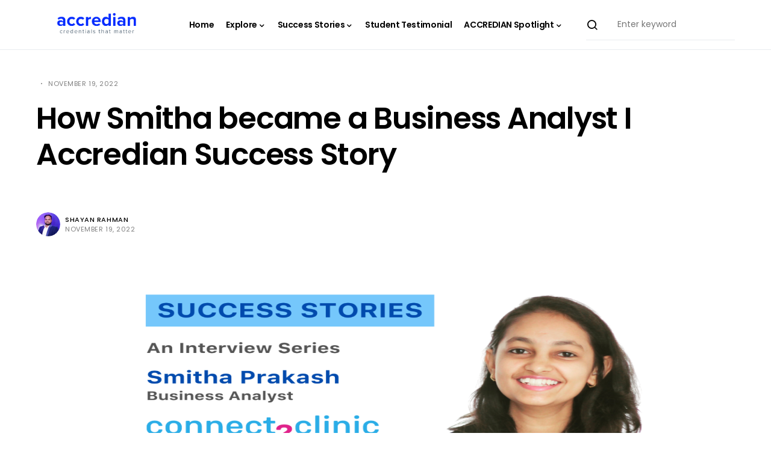

--- FILE ---
content_type: text/html; charset=UTF-8
request_url: https://blog.accredian.com/how-smitha-became-a-business-analyst/
body_size: 33492
content:
<!doctype html>
<html lang="en-US" prefix="og: http://ogp.me/ns#">
<head>
	<meta charset="UTF-8" />
	<meta name="viewport" content="width=device-width, initial-scale=1" />
	<link rel="profile" href="https://gmpg.org/xfn/11" />
	<title>How Smitha became a Business Analyst I Accredian Success Story - Accredian Blog</title>
<meta name='robots' content='max-image-preview:large' />

<!-- This site is optimized with the Yoast SEO Premium plugin v7.2 - https://yoast.com/wordpress/plugins/seo/ -->
<meta name="description" content="Meet Smitha Prakash, who is a Business Analyst at Connect2Clinic, and was a part of the GCD, 2021 batch at Accredian. She shares her journey of achieving success and how she transitioned into the Data Science domain by upskilling at Accredian."/>
<link rel="canonical" href="https://blog.accredian.com/how-smitha-became-a-business-analyst/" />
<meta property="og:locale" content="en_US" />
<meta property="og:type" content="article" />
<meta property="og:title" content="How Smitha became a Business Analyst I Accredian Success Story - Accredian Blog" />
<meta property="og:description" content="Meet Smitha Prakash, who is a Business Analyst at Connect2Clinic, and was a part of the GCD, 2021 batch at Accredian. She shares her journey of achieving success and how she transitioned into the Data Science domain by upskilling at Accredian." />
<meta property="og:url" content="https://blog.accredian.com/how-smitha-became-a-business-analyst/" />
<meta property="og:site_name" content="Accredian Blog" />
<meta property="article:publisher" content="https://www.facebook.com/insaidlearn/" />
<meta property="article:tag" content="data science" />
<meta property="article:tag" content="Data Science career transition" />
<meta property="article:tag" content="data science online course" />
<meta property="article:tag" content="Data Science Success Stories" />
<meta property="article:section" content="DS Success Stories" />
<meta property="article:published_time" content="2022-11-19T17:31:01+05:30" />
<meta property="article:modified_time" content="2024-03-07T22:27:32+05:30" />
<meta property="og:updated_time" content="2024-03-07T22:27:32+05:30" />
<meta property="og:image" content="https://blog.accredian.com/wp-content/uploads/2022/11/Jojo-Jacob-2.png" />
<meta property="og:image:secure_url" content="https://blog.accredian.com/wp-content/uploads/2022/11/Jojo-Jacob-2.png" />
<meta property="og:image:width" content="1280" />
<meta property="og:image:height" content="720" />
<meta name="twitter:card" content="summary_large_image" />
<meta name="twitter:description" content="Meet Smitha Prakash, who is a Business Analyst at Connect2Clinic, and was a part of the GCD, 2021 batch at Accredian. She shares her journey of achieving success and how she transitioned into the Data Science domain by upskilling at Accredian." />
<meta name="twitter:title" content="How Smitha became a Business Analyst I Accredian Success Story - Accredian Blog" />
<meta name="twitter:image" content="https://blog.accredian.com/wp-content/uploads/2022/11/Jojo-Jacob-2.png" />
<script type='application/ld+json'>{"@context":"https:\/\/schema.org","@type":"Organization","url":"https:\/\/blog.accredian.com\/","sameAs":["https:\/\/www.facebook.com\/insaidlearn\/","https:\/\/in.linkedin.com\/school\/insaid\/"],"@id":"#organization","name":"Accredian","logo":"https:\/\/blog1.insaid.co\/wp-content\/uploads\/2019\/09\/full-200-mm-1.png"}</script>
<!-- / Yoast SEO Premium plugin. -->

<script type='application/javascript'>console.log('PixelYourSite Free version 9.3.7');</script>
<link rel='dns-prefetch' href='//www.google.com' />
<link rel="alternate" type="application/rss+xml" title="Accredian Blog &raquo; Feed" href="https://blog.accredian.com/feed/" />
<link rel="alternate" type="application/rss+xml" title="Accredian Blog &raquo; Comments Feed" href="https://blog.accredian.com/comments/feed/" />
<link rel="alternate" type="application/rss+xml" title="Accredian Blog &raquo; How Smitha became a Business Analyst I Accredian Success Story Comments Feed" href="https://blog.accredian.com/how-smitha-became-a-business-analyst/feed/" />
			<link rel="preload" href="https://blog.accredian.com/wp-content/plugins/canvas/assets/fonts/canvas-icons.woff" as="font" type="font/woff" crossorigin>
					<!-- This site uses the Google Analytics by MonsterInsights plugin v8.15 - Using Analytics tracking - https://www.monsterinsights.com/ -->
		<!-- Note: MonsterInsights is not currently configured on this site. The site owner needs to authenticate with Google Analytics in the MonsterInsights settings panel. -->
					<!-- No UA code set -->
				<!-- / Google Analytics by MonsterInsights -->
		<script>
window._wpemojiSettings = {"baseUrl":"https:\/\/s.w.org\/images\/core\/emoji\/14.0.0\/72x72\/","ext":".png","svgUrl":"https:\/\/s.w.org\/images\/core\/emoji\/14.0.0\/svg\/","svgExt":".svg","source":{"concatemoji":"https:\/\/blog.accredian.com\/wp-includes\/js\/wp-emoji-release.min.js?ver=6.2.6"}};
/*! This file is auto-generated */
!function(e,a,t){var n,r,o,i=a.createElement("canvas"),p=i.getContext&&i.getContext("2d");function s(e,t){p.clearRect(0,0,i.width,i.height),p.fillText(e,0,0);e=i.toDataURL();return p.clearRect(0,0,i.width,i.height),p.fillText(t,0,0),e===i.toDataURL()}function c(e){var t=a.createElement("script");t.src=e,t.defer=t.type="text/javascript",a.getElementsByTagName("head")[0].appendChild(t)}for(o=Array("flag","emoji"),t.supports={everything:!0,everythingExceptFlag:!0},r=0;r<o.length;r++)t.supports[o[r]]=function(e){if(p&&p.fillText)switch(p.textBaseline="top",p.font="600 32px Arial",e){case"flag":return s("\ud83c\udff3\ufe0f\u200d\u26a7\ufe0f","\ud83c\udff3\ufe0f\u200b\u26a7\ufe0f")?!1:!s("\ud83c\uddfa\ud83c\uddf3","\ud83c\uddfa\u200b\ud83c\uddf3")&&!s("\ud83c\udff4\udb40\udc67\udb40\udc62\udb40\udc65\udb40\udc6e\udb40\udc67\udb40\udc7f","\ud83c\udff4\u200b\udb40\udc67\u200b\udb40\udc62\u200b\udb40\udc65\u200b\udb40\udc6e\u200b\udb40\udc67\u200b\udb40\udc7f");case"emoji":return!s("\ud83e\udef1\ud83c\udffb\u200d\ud83e\udef2\ud83c\udfff","\ud83e\udef1\ud83c\udffb\u200b\ud83e\udef2\ud83c\udfff")}return!1}(o[r]),t.supports.everything=t.supports.everything&&t.supports[o[r]],"flag"!==o[r]&&(t.supports.everythingExceptFlag=t.supports.everythingExceptFlag&&t.supports[o[r]]);t.supports.everythingExceptFlag=t.supports.everythingExceptFlag&&!t.supports.flag,t.DOMReady=!1,t.readyCallback=function(){t.DOMReady=!0},t.supports.everything||(n=function(){t.readyCallback()},a.addEventListener?(a.addEventListener("DOMContentLoaded",n,!1),e.addEventListener("load",n,!1)):(e.attachEvent("onload",n),a.attachEvent("onreadystatechange",function(){"complete"===a.readyState&&t.readyCallback()})),(e=t.source||{}).concatemoji?c(e.concatemoji):e.wpemoji&&e.twemoji&&(c(e.twemoji),c(e.wpemoji)))}(window,document,window._wpemojiSettings);
</script>
<style>
img.wp-smiley,
img.emoji {
	display: inline !important;
	border: none !important;
	box-shadow: none !important;
	height: 1em !important;
	width: 1em !important;
	margin: 0 0.07em !important;
	vertical-align: -0.1em !important;
	background: none !important;
	padding: 0 !important;
}
</style>
	<link rel='stylesheet' id='structured-content-frontend-css' href='https://blog.accredian.com/wp-content/plugins/structured-content/dist/blocks.style.build.css?ver=1.5.3' media='all' />
<link rel='stylesheet' id='canvas-css' href='https://blog.accredian.com/wp-content/plugins/canvas/assets/css/canvas.css?ver=2.4.1' media='all' />
<link rel='alternate stylesheet' id='powerkit-icons-css' href='https://blog.accredian.com/wp-content/plugins/powerkit/assets/fonts/powerkit-icons.woff?ver=2.8.6' as='font' type='font/wof' crossorigin />
<link rel='stylesheet' id='powerkit-css' href='https://blog.accredian.com/wp-content/plugins/powerkit/assets/css/powerkit.css?ver=2.8.6' media='all' />
<link rel='stylesheet' id='wp-block-library-css' href='https://blog.accredian.com/wp-includes/css/dist/block-library/style.min.css?ver=6.2.6' media='all' />
<link rel='stylesheet' id='activecampaign-form-block-css' href='https://blog.accredian.com/wp-content/plugins/activecampaign-subscription-forms/activecampaign-form-block/build/style-index.css?ver=1719826924' media='all' />
<link rel='stylesheet' id='canvas-block-alert-style-css' href='https://blog.accredian.com/wp-content/plugins/canvas/components/basic-elements/block-alert/block.css?ver=1719827278' media='all' />
<link rel='stylesheet' id='canvas-block-progress-style-css' href='https://blog.accredian.com/wp-content/plugins/canvas/components/basic-elements/block-progress/block.css?ver=1719827284' media='all' />
<link rel='stylesheet' id='canvas-block-collapsibles-style-css' href='https://blog.accredian.com/wp-content/plugins/canvas/components/basic-elements/block-collapsibles/block.css?ver=1719827280' media='all' />
<link rel='stylesheet' id='canvas-block-tabs-style-css' href='https://blog.accredian.com/wp-content/plugins/canvas/components/basic-elements/block-tabs/block.css?ver=1719827287' media='all' />
<link rel='stylesheet' id='canvas-block-section-heading-style-css' href='https://blog.accredian.com/wp-content/plugins/canvas/components/basic-elements/block-section-heading/block.css?ver=1719827285' media='all' />
<link rel='stylesheet' id='canvas-block-row-style-css' href='https://blog.accredian.com/wp-content/plugins/canvas/components/layout-blocks/block-row/block-row.css?ver=1719827298' media='all' />
<link rel='stylesheet' id='canvas-justified-gallery-block-style-css' href='https://blog.accredian.com/wp-content/plugins/canvas/components/justified-gallery/block/block-justified-gallery.css?ver=1719827295' media='all' />
<link rel='stylesheet' id='canvas-slider-gallery-block-style-css' href='https://blog.accredian.com/wp-content/plugins/canvas/components/slider-gallery/block/block-slider-gallery.css?ver=1719827306' media='all' />
<link rel='stylesheet' id='canvas-block-posts-sidebar-css' href='https://blog.accredian.com/wp-content/plugins/canvas/components/posts/block-posts-sidebar/block-posts-sidebar.css?ver=1719827304' media='all' />
<link rel='stylesheet' id='classic-theme-styles-css' href='https://blog.accredian.com/wp-includes/css/classic-themes.min.css?ver=6.2.6' media='all' />
<style id='global-styles-inline-css'>
body{--wp--preset--color--black: #000000;--wp--preset--color--cyan-bluish-gray: #abb8c3;--wp--preset--color--white: #FFFFFF;--wp--preset--color--pale-pink: #f78da7;--wp--preset--color--vivid-red: #cf2e2e;--wp--preset--color--luminous-vivid-orange: #ff6900;--wp--preset--color--luminous-vivid-amber: #fcb900;--wp--preset--color--light-green-cyan: #7bdcb5;--wp--preset--color--vivid-green-cyan: #00d084;--wp--preset--color--pale-cyan-blue: #8ed1fc;--wp--preset--color--vivid-cyan-blue: #0693e3;--wp--preset--color--vivid-purple: #9b51e0;--wp--preset--color--blue: #59BACC;--wp--preset--color--green: #03a988;--wp--preset--color--orange: #FFBC49;--wp--preset--color--red: #fb0d48;--wp--preset--color--secondary-bg: #f8f3ee;--wp--preset--color--accent-bg: #ddefe9;--wp--preset--color--additional: #484848;--wp--preset--color--secondary: #818181;--wp--preset--color--gray-50: #f8f9fa;--wp--preset--color--gray-100: #f8f9fb;--wp--preset--color--gray-200: #e9ecef;--wp--preset--gradient--vivid-cyan-blue-to-vivid-purple: linear-gradient(135deg,rgba(6,147,227,1) 0%,rgb(155,81,224) 100%);--wp--preset--gradient--light-green-cyan-to-vivid-green-cyan: linear-gradient(135deg,rgb(122,220,180) 0%,rgb(0,208,130) 100%);--wp--preset--gradient--luminous-vivid-amber-to-luminous-vivid-orange: linear-gradient(135deg,rgba(252,185,0,1) 0%,rgba(255,105,0,1) 100%);--wp--preset--gradient--luminous-vivid-orange-to-vivid-red: linear-gradient(135deg,rgba(255,105,0,1) 0%,rgb(207,46,46) 100%);--wp--preset--gradient--very-light-gray-to-cyan-bluish-gray: linear-gradient(135deg,rgb(238,238,238) 0%,rgb(169,184,195) 100%);--wp--preset--gradient--cool-to-warm-spectrum: linear-gradient(135deg,rgb(74,234,220) 0%,rgb(151,120,209) 20%,rgb(207,42,186) 40%,rgb(238,44,130) 60%,rgb(251,105,98) 80%,rgb(254,248,76) 100%);--wp--preset--gradient--blush-light-purple: linear-gradient(135deg,rgb(255,206,236) 0%,rgb(152,150,240) 100%);--wp--preset--gradient--blush-bordeaux: linear-gradient(135deg,rgb(254,205,165) 0%,rgb(254,45,45) 50%,rgb(107,0,62) 100%);--wp--preset--gradient--luminous-dusk: linear-gradient(135deg,rgb(255,203,112) 0%,rgb(199,81,192) 50%,rgb(65,88,208) 100%);--wp--preset--gradient--pale-ocean: linear-gradient(135deg,rgb(255,245,203) 0%,rgb(182,227,212) 50%,rgb(51,167,181) 100%);--wp--preset--gradient--electric-grass: linear-gradient(135deg,rgb(202,248,128) 0%,rgb(113,206,126) 100%);--wp--preset--gradient--midnight: linear-gradient(135deg,rgb(2,3,129) 0%,rgb(40,116,252) 100%);--wp--preset--duotone--dark-grayscale: url('#wp-duotone-dark-grayscale');--wp--preset--duotone--grayscale: url('#wp-duotone-grayscale');--wp--preset--duotone--purple-yellow: url('#wp-duotone-purple-yellow');--wp--preset--duotone--blue-red: url('#wp-duotone-blue-red');--wp--preset--duotone--midnight: url('#wp-duotone-midnight');--wp--preset--duotone--magenta-yellow: url('#wp-duotone-magenta-yellow');--wp--preset--duotone--purple-green: url('#wp-duotone-purple-green');--wp--preset--duotone--blue-orange: url('#wp-duotone-blue-orange');--wp--preset--font-size--small: 13px;--wp--preset--font-size--medium: 20px;--wp--preset--font-size--large: 36px;--wp--preset--font-size--x-large: 42px;--wp--preset--spacing--20: 0.44rem;--wp--preset--spacing--30: 0.67rem;--wp--preset--spacing--40: 1rem;--wp--preset--spacing--50: 1.5rem;--wp--preset--spacing--60: 2.25rem;--wp--preset--spacing--70: 3.38rem;--wp--preset--spacing--80: 5.06rem;--wp--preset--shadow--natural: 6px 6px 9px rgba(0, 0, 0, 0.2);--wp--preset--shadow--deep: 12px 12px 50px rgba(0, 0, 0, 0.4);--wp--preset--shadow--sharp: 6px 6px 0px rgba(0, 0, 0, 0.2);--wp--preset--shadow--outlined: 6px 6px 0px -3px rgba(255, 255, 255, 1), 6px 6px rgba(0, 0, 0, 1);--wp--preset--shadow--crisp: 6px 6px 0px rgba(0, 0, 0, 1);}:where(.is-layout-flex){gap: 0.5em;}body .is-layout-flow > .alignleft{float: left;margin-inline-start: 0;margin-inline-end: 2em;}body .is-layout-flow > .alignright{float: right;margin-inline-start: 2em;margin-inline-end: 0;}body .is-layout-flow > .aligncenter{margin-left: auto !important;margin-right: auto !important;}body .is-layout-constrained > .alignleft{float: left;margin-inline-start: 0;margin-inline-end: 2em;}body .is-layout-constrained > .alignright{float: right;margin-inline-start: 2em;margin-inline-end: 0;}body .is-layout-constrained > .aligncenter{margin-left: auto !important;margin-right: auto !important;}body .is-layout-constrained > :where(:not(.alignleft):not(.alignright):not(.alignfull)){max-width: var(--wp--style--global--content-size);margin-left: auto !important;margin-right: auto !important;}body .is-layout-constrained > .alignwide{max-width: var(--wp--style--global--wide-size);}body .is-layout-flex{display: flex;}body .is-layout-flex{flex-wrap: wrap;align-items: center;}body .is-layout-flex > *{margin: 0;}:where(.wp-block-columns.is-layout-flex){gap: 2em;}.has-black-color{color: var(--wp--preset--color--black) !important;}.has-cyan-bluish-gray-color{color: var(--wp--preset--color--cyan-bluish-gray) !important;}.has-white-color{color: var(--wp--preset--color--white) !important;}.has-pale-pink-color{color: var(--wp--preset--color--pale-pink) !important;}.has-vivid-red-color{color: var(--wp--preset--color--vivid-red) !important;}.has-luminous-vivid-orange-color{color: var(--wp--preset--color--luminous-vivid-orange) !important;}.has-luminous-vivid-amber-color{color: var(--wp--preset--color--luminous-vivid-amber) !important;}.has-light-green-cyan-color{color: var(--wp--preset--color--light-green-cyan) !important;}.has-vivid-green-cyan-color{color: var(--wp--preset--color--vivid-green-cyan) !important;}.has-pale-cyan-blue-color{color: var(--wp--preset--color--pale-cyan-blue) !important;}.has-vivid-cyan-blue-color{color: var(--wp--preset--color--vivid-cyan-blue) !important;}.has-vivid-purple-color{color: var(--wp--preset--color--vivid-purple) !important;}.has-black-background-color{background-color: var(--wp--preset--color--black) !important;}.has-cyan-bluish-gray-background-color{background-color: var(--wp--preset--color--cyan-bluish-gray) !important;}.has-white-background-color{background-color: var(--wp--preset--color--white) !important;}.has-pale-pink-background-color{background-color: var(--wp--preset--color--pale-pink) !important;}.has-vivid-red-background-color{background-color: var(--wp--preset--color--vivid-red) !important;}.has-luminous-vivid-orange-background-color{background-color: var(--wp--preset--color--luminous-vivid-orange) !important;}.has-luminous-vivid-amber-background-color{background-color: var(--wp--preset--color--luminous-vivid-amber) !important;}.has-light-green-cyan-background-color{background-color: var(--wp--preset--color--light-green-cyan) !important;}.has-vivid-green-cyan-background-color{background-color: var(--wp--preset--color--vivid-green-cyan) !important;}.has-pale-cyan-blue-background-color{background-color: var(--wp--preset--color--pale-cyan-blue) !important;}.has-vivid-cyan-blue-background-color{background-color: var(--wp--preset--color--vivid-cyan-blue) !important;}.has-vivid-purple-background-color{background-color: var(--wp--preset--color--vivid-purple) !important;}.has-black-border-color{border-color: var(--wp--preset--color--black) !important;}.has-cyan-bluish-gray-border-color{border-color: var(--wp--preset--color--cyan-bluish-gray) !important;}.has-white-border-color{border-color: var(--wp--preset--color--white) !important;}.has-pale-pink-border-color{border-color: var(--wp--preset--color--pale-pink) !important;}.has-vivid-red-border-color{border-color: var(--wp--preset--color--vivid-red) !important;}.has-luminous-vivid-orange-border-color{border-color: var(--wp--preset--color--luminous-vivid-orange) !important;}.has-luminous-vivid-amber-border-color{border-color: var(--wp--preset--color--luminous-vivid-amber) !important;}.has-light-green-cyan-border-color{border-color: var(--wp--preset--color--light-green-cyan) !important;}.has-vivid-green-cyan-border-color{border-color: var(--wp--preset--color--vivid-green-cyan) !important;}.has-pale-cyan-blue-border-color{border-color: var(--wp--preset--color--pale-cyan-blue) !important;}.has-vivid-cyan-blue-border-color{border-color: var(--wp--preset--color--vivid-cyan-blue) !important;}.has-vivid-purple-border-color{border-color: var(--wp--preset--color--vivid-purple) !important;}.has-vivid-cyan-blue-to-vivid-purple-gradient-background{background: var(--wp--preset--gradient--vivid-cyan-blue-to-vivid-purple) !important;}.has-light-green-cyan-to-vivid-green-cyan-gradient-background{background: var(--wp--preset--gradient--light-green-cyan-to-vivid-green-cyan) !important;}.has-luminous-vivid-amber-to-luminous-vivid-orange-gradient-background{background: var(--wp--preset--gradient--luminous-vivid-amber-to-luminous-vivid-orange) !important;}.has-luminous-vivid-orange-to-vivid-red-gradient-background{background: var(--wp--preset--gradient--luminous-vivid-orange-to-vivid-red) !important;}.has-very-light-gray-to-cyan-bluish-gray-gradient-background{background: var(--wp--preset--gradient--very-light-gray-to-cyan-bluish-gray) !important;}.has-cool-to-warm-spectrum-gradient-background{background: var(--wp--preset--gradient--cool-to-warm-spectrum) !important;}.has-blush-light-purple-gradient-background{background: var(--wp--preset--gradient--blush-light-purple) !important;}.has-blush-bordeaux-gradient-background{background: var(--wp--preset--gradient--blush-bordeaux) !important;}.has-luminous-dusk-gradient-background{background: var(--wp--preset--gradient--luminous-dusk) !important;}.has-pale-ocean-gradient-background{background: var(--wp--preset--gradient--pale-ocean) !important;}.has-electric-grass-gradient-background{background: var(--wp--preset--gradient--electric-grass) !important;}.has-midnight-gradient-background{background: var(--wp--preset--gradient--midnight) !important;}.has-small-font-size{font-size: var(--wp--preset--font-size--small) !important;}.has-medium-font-size{font-size: var(--wp--preset--font-size--medium) !important;}.has-large-font-size{font-size: var(--wp--preset--font-size--large) !important;}.has-x-large-font-size{font-size: var(--wp--preset--font-size--x-large) !important;}
.wp-block-navigation a:where(:not(.wp-element-button)){color: inherit;}
:where(.wp-block-columns.is-layout-flex){gap: 2em;}
.wp-block-pullquote{font-size: 1.5em;line-height: 1.6;}
</style>
<link rel='stylesheet' id='absolute-reviews-css' href='https://blog.accredian.com/wp-content/plugins/absolute-reviews/public/css/absolute-reviews-public.css?ver=1.1.1' media='all' />
<link rel='stylesheet' id='advanced-popups-css' href='https://blog.accredian.com/wp-content/plugins/advanced-popups/public/css/advanced-popups-public.css?ver=1.1.6' media='all' />
<link rel='stylesheet' id='canvas-block-heading-style-css' href='https://blog.accredian.com/wp-content/plugins/canvas/components/content-formatting/block-heading/block.css?ver=1719827290' media='all' />
<link rel='stylesheet' id='canvas-block-list-style-css' href='https://blog.accredian.com/wp-content/plugins/canvas/components/content-formatting/block-list/block.css?ver=1719827291' media='all' />
<link rel='stylesheet' id='canvas-block-paragraph-style-css' href='https://blog.accredian.com/wp-content/plugins/canvas/components/content-formatting/block-paragraph/block.css?ver=1719827292' media='all' />
<link rel='stylesheet' id='canvas-block-separator-style-css' href='https://blog.accredian.com/wp-content/plugins/canvas/components/content-formatting/block-separator/block.css?ver=1719827293' media='all' />
<link rel='stylesheet' id='canvas-block-group-style-css' href='https://blog.accredian.com/wp-content/plugins/canvas/components/basic-elements/block-group/block.css?ver=1719827283' media='all' />
<link rel='stylesheet' id='canvas-block-cover-style-css' href='https://blog.accredian.com/wp-content/plugins/canvas/components/basic-elements/block-cover/block.css?ver=1719827282' media='all' />
<link rel='stylesheet' id='nbcpf-intlTelInput-style-css' href='https://blog.accredian.com/wp-content/plugins/country-phone-field-contact-form-7/assets/css/intlTelInput.min.css?ver=6.2.6' media='all' />
<link rel='stylesheet' id='nbcpf-countryFlag-style-css' href='https://blog.accredian.com/wp-content/plugins/country-phone-field-contact-form-7/assets/css/countrySelect.min.css?ver=6.2.6' media='all' />
<link rel='stylesheet' id='powerkit-author-box-css' href='https://blog.accredian.com/wp-content/plugins/powerkit/modules/author-box/public/css/public-powerkit-author-box.css?ver=2.8.6' media='all' />
<link rel='stylesheet' id='powerkit-basic-elements-css' href='https://blog.accredian.com/wp-content/plugins/powerkit/modules/basic-elements/public/css/public-powerkit-basic-elements.css?ver=2.8.6' media='screen' />
<link rel='stylesheet' id='powerkit-coming-soon-css' href='https://blog.accredian.com/wp-content/plugins/powerkit/modules/coming-soon/public/css/public-powerkit-coming-soon.css?ver=2.8.6' media='all' />
<link rel='stylesheet' id='powerkit-content-formatting-css' href='https://blog.accredian.com/wp-content/plugins/powerkit/modules/content-formatting/public/css/public-powerkit-content-formatting.css?ver=2.8.6' media='all' />
<link rel='stylesheet' id='powerkit-сontributors-css' href='https://blog.accredian.com/wp-content/plugins/powerkit/modules/contributors/public/css/public-powerkit-contributors.css?ver=2.8.6' media='all' />
<link rel='stylesheet' id='powerkit-facebook-css' href='https://blog.accredian.com/wp-content/plugins/powerkit/modules/facebook/public/css/public-powerkit-facebook.css?ver=2.8.6' media='all' />
<link rel='stylesheet' id='powerkit-featured-categories-css' href='https://blog.accredian.com/wp-content/plugins/powerkit/modules/featured-categories/public/css/public-powerkit-featured-categories.css?ver=2.8.6' media='all' />
<link rel='stylesheet' id='powerkit-inline-posts-css' href='https://blog.accredian.com/wp-content/plugins/powerkit/modules/inline-posts/public/css/public-powerkit-inline-posts.css?ver=2.8.6' media='all' />
<link rel='stylesheet' id='powerkit-instagram-css' href='https://blog.accredian.com/wp-content/plugins/powerkit/modules/instagram/public/css/public-powerkit-instagram.css?ver=2.8.6' media='all' />
<link rel='stylesheet' id='powerkit-justified-gallery-css' href='https://blog.accredian.com/wp-content/plugins/powerkit/modules/justified-gallery/public/css/public-powerkit-justified-gallery.css?ver=2.8.6' media='all' />
<link rel='stylesheet' id='glightbox-css' href='https://blog.accredian.com/wp-content/plugins/powerkit/modules/lightbox/public/css/glightbox.min.css?ver=2.8.6' media='all' />
<link rel='stylesheet' id='powerkit-lightbox-css' href='https://blog.accredian.com/wp-content/plugins/powerkit/modules/lightbox/public/css/public-powerkit-lightbox.css?ver=2.8.6' media='all' />
<link rel='stylesheet' id='powerkit-opt-in-forms-css' href='https://blog.accredian.com/wp-content/plugins/powerkit/modules/opt-in-forms/public/css/public-powerkit-opt-in-forms.css?ver=2.8.6' media='all' />
<link rel='stylesheet' id='powerkit-pinterest-css' href='https://blog.accredian.com/wp-content/plugins/powerkit/modules/pinterest/public/css/public-powerkit-pinterest.css?ver=2.8.6' media='all' />
<link rel='stylesheet' id='powerkit-widget-posts-css' href='https://blog.accredian.com/wp-content/plugins/powerkit/modules/posts/public/css/public-powerkit-widget-posts.css?ver=2.8.6' media='all' />
<link rel='stylesheet' id='powerkit-scroll-to-top-css' href='https://blog.accredian.com/wp-content/plugins/powerkit/modules/scroll-to-top/public/css/public-powerkit-scroll-to-top.css?ver=2.8.6' media='all' />
<link rel='stylesheet' id='powerkit-share-buttons-css' href='https://blog.accredian.com/wp-content/plugins/powerkit/modules/share-buttons/public/css/public-powerkit-share-buttons.css?ver=2.8.6' media='all' />
<link rel='stylesheet' id='powerkit-slider-gallery-css' href='https://blog.accredian.com/wp-content/plugins/powerkit/modules/slider-gallery/public/css/public-powerkit-slider-gallery.css?ver=2.8.6' media='all' />
<link rel='stylesheet' id='powerkit-social-links-css' href='https://blog.accredian.com/wp-content/plugins/powerkit/modules/social-links/public/css/public-powerkit-social-links.css?ver=2.8.6' media='all' />
<link rel='stylesheet' id='powerkit-table-of-contents-css' href='https://blog.accredian.com/wp-content/plugins/powerkit/modules/table-of-contents/public/css/public-powerkit-table-of-contents.css?ver=2.8.6' media='all' />
<link rel='stylesheet' id='powerkit-twitter-css' href='https://blog.accredian.com/wp-content/plugins/powerkit/modules/twitter/public/css/public-powerkit-twitter.css?ver=2.8.6' media='all' />
<link rel='stylesheet' id='powerkit-widget-about-css' href='https://blog.accredian.com/wp-content/plugins/powerkit/modules/widget-about/public/css/public-powerkit-widget-about.css?ver=2.8.6' media='all' />
<link rel='stylesheet' id='magnific-popup-css' href='https://blog.accredian.com/wp-content/themes/verta/assets/css/magnific-popup.css?ver=1.0.1' media='all' />
<link rel='stylesheet' id='sight-css' href='https://blog.accredian.com/wp-content/plugins/sight/render/css/sight.css?ver=1719827731' media='all' />
<link rel='stylesheet' id='sight-common-css' href='https://blog.accredian.com/wp-content/plugins/sight/render/css/sight-common.css?ver=1719827730' media='all' />
<link rel='stylesheet' id='sight-lightbox-css' href='https://blog.accredian.com/wp-content/plugins/sight/render/css/sight-lightbox.css?ver=1719827731' media='all' />
<link rel='stylesheet' id='bootstrap-css' href='https://blog.accredian.com/wp-content/themes/verta/assets/css/bootstrap.min.css?ver=6.2.6' media='all' />
<link rel='stylesheet' id='csco-styles-css' href='https://blog.accredian.com/wp-content/themes/verta/style.css?ver=1.0.1' media='all' />
<style id='csco-styles-inline-css'>
.searchwp-live-search-no-min-chars:after { content: "Continue typing" }
</style>
<script src='https://blog.accredian.com/wp-includes/js/jquery/jquery.min.js?ver=3.6.4' id='jquery-core-js'></script>
<script src='https://blog.accredian.com/wp-includes/js/jquery/jquery-migrate.min.js?ver=3.4.0' id='jquery-migrate-js'></script>
<script src='https://blog.accredian.com/wp-content/plugins/advanced-popups/public/js/advanced-popups-public.js?ver=1.1.6' id='advanced-popups-js'></script>
<script src='https://blog.accredian.com/wp-content/themes/verta/assets/js/bootstrap.bundle.min.js?ver=6.2.6' id='bootstrap-js'></script>
<script src='https://blog.accredian.com/wp-content/plugins/pixelyoursite/dist/scripts/jquery.bind-first-0.2.3.min.js?ver=6.2.6' id='jquery-bind-first-js'></script>
<script src='https://blog.accredian.com/wp-content/plugins/pixelyoursite/dist/scripts/js.cookie-2.1.3.min.js?ver=2.1.3' id='js-cookie-pys-js'></script>
<script id='pys-js-extra'>
var pysOptions = {"staticEvents":{"facebook":{"init_event":[{"delay":0,"type":"static","name":"PageView","pixelIds":["181911999105692"],"eventID":"081a2b3a-5de0-44b1-a4d1-5d83123efa3e","params":{"post_category":"DS Success Stories, Success Stories","page_title":"How Smitha became a Business Analyst I Accredian Success Story","post_type":"post","post_id":10221,"plugin":"PixelYourSite","user_role":"guest","event_url":"blog.accredian.com\/how-smitha-became-a-business-analyst\/"},"e_id":"init_event","ids":[],"hasTimeWindow":false,"timeWindow":0,"woo_order":"","edd_order":""}]}},"dynamicEvents":{"automatic_event_form":{"facebook":{"delay":0,"type":"dyn","name":"Form","pixelIds":["181911999105692"],"eventID":"9b88e97d-e195-473b-be6b-c52342235f2c","params":{"page_title":"How Smitha became a Business Analyst I Accredian Success Story","post_type":"post","post_id":10221,"plugin":"PixelYourSite","user_role":"guest","event_url":"blog.accredian.com\/how-smitha-became-a-business-analyst\/"},"e_id":"automatic_event_form","ids":[],"hasTimeWindow":false,"timeWindow":0,"woo_order":"","edd_order":""}},"automatic_event_download":{"facebook":{"delay":0,"type":"dyn","name":"Download","extensions":["","doc","exe","js","pdf","ppt","tgz","zip","xls"],"pixelIds":["181911999105692"],"eventID":"a9f82d6d-274d-4c46-aa9b-ba277b331817","params":{"page_title":"How Smitha became a Business Analyst I Accredian Success Story","post_type":"post","post_id":10221,"plugin":"PixelYourSite","user_role":"guest","event_url":"blog.accredian.com\/how-smitha-became-a-business-analyst\/"},"e_id":"automatic_event_download","ids":[],"hasTimeWindow":false,"timeWindow":0,"woo_order":"","edd_order":""}},"automatic_event_comment":{"facebook":{"delay":0,"type":"dyn","name":"Comment","pixelIds":["181911999105692"],"eventID":"a4723e12-95b7-4dfd-9c04-863a3c709d57","params":{"page_title":"How Smitha became a Business Analyst I Accredian Success Story","post_type":"post","post_id":10221,"plugin":"PixelYourSite","user_role":"guest","event_url":"blog.accredian.com\/how-smitha-became-a-business-analyst\/"},"e_id":"automatic_event_comment","ids":[],"hasTimeWindow":false,"timeWindow":0,"woo_order":"","edd_order":""}}},"triggerEvents":[],"triggerEventTypes":[],"facebook":{"pixelIds":["181911999105692"],"advancedMatching":[],"removeMetadata":false,"contentParams":{"post_type":"post","post_id":10221,"content_name":"How Smitha became a Business Analyst I Accredian Success Story","categories":"DS Success Stories, Success Stories","tags":"data science, Data Science career transition, data science online course, Data Science Success Stories"},"commentEventEnabled":true,"wooVariableAsSimple":false,"downloadEnabled":true,"formEventEnabled":true,"ajaxForServerEvent":true,"serverApiEnabled":false,"wooCRSendFromServer":false},"debug":"","siteUrl":"https:\/\/blog.accredian.com","ajaxUrl":"https:\/\/blog.accredian.com\/wp-admin\/admin-ajax.php","ajax_event":"b09c333eff","enable_remove_download_url_param":"1","cookie_duration":"7","last_visit_duration":"60","enable_success_send_form":"","gdpr":{"ajax_enabled":false,"all_disabled_by_api":false,"facebook_disabled_by_api":false,"analytics_disabled_by_api":false,"google_ads_disabled_by_api":false,"pinterest_disabled_by_api":false,"bing_disabled_by_api":false,"facebook_prior_consent_enabled":true,"analytics_prior_consent_enabled":true,"google_ads_prior_consent_enabled":null,"pinterest_prior_consent_enabled":true,"bing_prior_consent_enabled":true,"cookiebot_integration_enabled":false,"cookiebot_facebook_consent_category":"marketing","cookiebot_analytics_consent_category":"statistics","cookiebot_google_ads_consent_category":null,"cookiebot_pinterest_consent_category":"marketing","cookiebot_bing_consent_category":"marketing","consent_magic_integration_enabled":false,"real_cookie_banner_integration_enabled":false,"cookie_notice_integration_enabled":false,"cookie_law_info_integration_enabled":false},"woo":{"enabled":false},"edd":{"enabled":false}};
</script>
<script src='https://blog.accredian.com/wp-content/plugins/pixelyoursite/dist/scripts/public.js?ver=9.3.7' id='pys-js'></script>
<link rel="https://api.w.org/" href="https://blog.accredian.com/wp-json/" /><link rel="alternate" type="application/json" href="https://blog.accredian.com/wp-json/wp/v2/posts/10221" /><link rel="EditURI" type="application/rsd+xml" title="RSD" href="https://blog.accredian.com/xmlrpc.php?rsd" />
<link rel="wlwmanifest" type="application/wlwmanifest+xml" href="https://blog.accredian.com/wp-includes/wlwmanifest.xml" />
<meta name="generator" content="WordPress 6.2.6" />
<link rel='shortlink' href='https://blog.accredian.com/?p=10221' />
<link rel="alternate" type="application/json+oembed" href="https://blog.accredian.com/wp-json/oembed/1.0/embed?url=https%3A%2F%2Fblog.accredian.com%2Fhow-smitha-became-a-business-analyst%2F" />
<link rel="alternate" type="text/xml+oembed" href="https://blog.accredian.com/wp-json/oembed/1.0/embed?url=https%3A%2F%2Fblog.accredian.com%2Fhow-smitha-became-a-business-analyst%2F&#038;format=xml" />
		<link rel="preload" href="https://blog.accredian.com/wp-content/plugins/absolute-reviews/fonts/absolute-reviews-icons.woff" as="font" type="font/woff" crossorigin>
				<link rel="preload" href="https://blog.accredian.com/wp-content/plugins/advanced-popups/fonts/advanced-popups-icons.woff" as="font" type="font/woff" crossorigin>
		
<style type="text/css" media="all" id="canvas-blocks-dynamic-styles">

</style>
<style id='csco-theme-typography'>
	:root {
		/* Base Font */
		--cs-font-base-family: Inter;
		--cs-font-base-size: 1rem;
		--cs-font-base-weight: 400;
		--cs-font-base-style: normal;
		--cs-font-base-letter-spacing: normal;
		--cs-font-base-line-height: 1.5;

		/* Primary Font */
		--cs-font-primary-family: Poppins;
		--cs-font-primary-size: 0.75rem;
		--cs-font-primary-weight: 600;
		--cs-font-primary-style: normal;
		--cs-font-primary-letter-spacing: normal;
		--cs-font-primary-text-transform: uppercase;

		/* Secondary Font */
		--cs-font-secondary-family: Poppins;
		--cs-font-secondary-size: 0.875rem;
		--cs-font-secondary-weight: 400;
		--cs-font-secondary-style: normal;
		--cs-font-secondary-letter-spacing: normal;
		--cs-font-secondary-text-transform: none;

		/* Category Font */
		--cs-font-category-family: Poppins;
		--cs-font-category-size: 0.75rem;
		--cs-font-category-weight: 700;
		--cs-font-category-style: normal;
		--cs-font-category-letter-spacing: 0.05em;
		--cs-font-category-text-transform: uppercase;

		/* Post Meta Font */
		--cs-font-post-meta-family: Poppins;
		--cs-font-post-meta-size: 0.6875rem;
		--cs-font-post-meta-weight: 400;
		--cs-font-post-meta-style: normal;
		--cs-font-post-meta-letter-spacing: 0.05em;
		--cs-font-post-meta-text-transform: uppercase;

		/* Input Font */
		--cs-font-input-family: Poppins;
		--cs-font-input-size: 0.875rem;
		--cs-font-input-line-height: 1.625rem;
		--cs-font-input-weight: 400;
		--cs-font-input-style: normal;
		--cs-font-input-letter-spacing: normal;
		--cs-font-input-text-transform: none;

		/* Post Subbtitle */
		--cs-font-post-subtitle-family: inherit;
		--cs-font-post-subtitle-size: 1.25rem;
		--cs-font-post-subtitle-letter-spacing: normal;

		/* Post Content */
		--cs-font-post-content-family: Inter;
		--cs-font-post-content-size: 1rem;
		--cs-font-post-content-letter-spacing: normal;

		/* Summary */
		--cs-font-entry-summary-family: Inter;
		--cs-font-entry-summary-size: 0.875rem;
		--cs-font-entry-summary-letter-spacing: normal;

		/* Entry Excerpt */
		--cs-font-entry-excerpt-family: Inter;
		--cs-font-entry-excerpt-size: 0.875rem;
		--cs-font-entry-excerpt-letter-spacing: normal;

		/* Logos --------------- */

		/* Main Logo */
		--cs-font-main-logo-family: Poppins;
		--cs-font-main-logo-size: 1.5rem;
		--cs-font-main-logo-weight: 600;
		--cs-font-main-logo-style: normal;
		--cs-font-main-logo-letter-spacing: normal;
		--cs-font-main-logo-text-transform: uppercase;

		/* Large Logo */
		--cs-font-large-logo-family: Poppins;
		--cs-font-large-logo-size: 1.875rem;
		--cs-font-large-logo-weight: 600;
		--cs-font-large-logo-style: normal;
		--cs-font-large-logo-letter-spacing: normal;
		--cs-font-large-logo-text-transform: none;

		/* Footer Logo */
		--cs-font-footer-logo-family: Poppins;
		--cs-font-footer-logo-size: 1.5rem;
		--cs-font-footer-logo-weight: 600;
		--cs-font-footer-logo-style: normal;
		--cs-font-footer-logo-letter-spacing: normal;
		--cs-font-footer-logo-text-transform: none;

		/* Headings --------------- */

		/* Headings */
		--cs-font-headings-family: Poppins;
		--cs-font-headings-weight: 600;
		--cs-font-headings-style: normal;
		--cs-font-headings-line-height: 1.25;
		--cs-font-headings-letter-spacing: -0.025em;
		--cs-font-headings-text-transform: none;

		/* Menu Font --------------- */

		/* Menu */
		/* Used for main top level menu elements. */
		--cs-font-menu-family: Poppins;
		--cs-font-menu-size: 0.875rem;
		--cs-font-menu-weight: 600;
		--cs-font-menu-style: normal;
		--cs-font-menu-letter-spacing: -0.025em;
		--cs-font-menu-text-transform: none;

		/* Submenu Font */
		/* Used for submenu elements. */
		--cs-font-submenu-family: Poppins;
		--cs-font-submenu-size: 0.75rem;
		--cs-font-submenu-weight: 400;
		--cs-font-submenu-style: normal;
		--cs-font-submenu-letter-spacing: normal;
		--cs-font-submenu-text-transform: uppercase;

		/* Section Headings --------------- */
		--cs-font-section-headings-family: Poppins;
		--cs-font-section-headings-size: 1.25rem;
		--cs-font-section-headings-weight: 700;
		--cs-font-section-headings-style: normal;
		--cs-font-section-headings-letter-spacing: normal;
		--cs-font-section-headings-text-transform: none;

		/* Footer Headings */
		--cs-font-footer-headings-family: Poppins;
		--cs-font-footer-headings-size: 1rem;
		--cs-font-footer-headings-weight: 700;
		--cs-font-footer-headings-style: normal;
		--cs-font-footer-headings-letter-spacing: normal;
		--cs-font-footer-headings-text-transform: none;

		/* Numbered Post*/
		--cs-font-numbered-post-family: Poppins;
		--cs-font-numbered-post-weight: 700;
		--cs-font-numbered-post-style: normal;

	}

	
	.cs-posts-area {
		--cs-post-area-content-background: transparent;
	}

		
</style>

<!-- Global site tag (gtag.js) - Google Analytics -->
<script async src="https://www.googletagmanager.com/gtag/js?id=UA-104559608-1"></script>
<script>
  window.dataLayer = window.dataLayer || [];
  function gtag(){dataLayer.push(arguments);}
  gtag('js', new Date());

  gtag('config', 'UA-104559608-1');
</script>
<link rel="icon" href="https://blog.accredian.com/wp-content/uploads/2019/05/cropped-logo-32x32.png" sizes="32x32" />
<link rel="icon" href="https://blog.accredian.com/wp-content/uploads/2019/05/cropped-logo-192x192.png" sizes="192x192" />
<link rel="apple-touch-icon" href="https://blog.accredian.com/wp-content/uploads/2019/05/cropped-logo-180x180.png" />
<meta name="msapplication-TileImage" content="https://blog.accredian.com/wp-content/uploads/2019/05/cropped-logo-270x270.png" />
		<style id="wp-custom-css">
			.imageColumn {
   float: left;
   width:33%;
padding: 15px;
}
/* img{
height:unset !important;
} */
.floatingButtonWrap {
    display: block;
    position: fixed;
    bottom: 30px;
    right: 40px;
    z-index: 999999999;
}

.floatingButtonInner {
    position: relative;
}


.floatingButton .fa {
    font-size: 43px !important;
}

.floatingButton.open,
.floatingButton:hover,
.floatingButton:focus,
.floatingButton:active {
    opacity: 1;
    color: #fff;
}


.floatingButton .fa {
    transform: rotate(0deg);
    transition: all 0.4s;
}


.floatingMenu {
    position: absolute;
    bottom: 50px;
    right: 0px;
    /* width: 200px; */
    display: none;
}

.floatingMenu li {
    width: 100%;
    float: right;
    list-style: none;
    text-align: right;
    margin-bottom: 5px;
}

.floatingMenu li a {
  padding: 12px 13px;
    display: inline-block;
    background: #007bff;
    color: #fff;
    border-radius: 5px;
    /* overflow: hidden; */
    white-space: nowrap;
    transition: all 0.4s;
    -webkit-box-shadow: 1px 3px 5px rgb(211 224 255 / 50%);
    box-shadow: 1px 3px 5px rgb(211 224 255 / 50%);
    margin-left: 7px;
    border-radius: 50px;
   
}

.floatingMenu li a:hover {
    margin-right: 10px;
    text-decoration: none;
}
.floatingMenu li .fab-label {
  padding: 5px 5px;
  align-self: center;
  user-select: none;
  white-space: nowrap;
  border-radius: 3px;
  font-size: 16px;
  background: #666666;
  color: #ffffff;
  box-shadow: 0 6px 20px rgba(0, 0, 0, 0.2);
 
  margin-left: -161px;
}
.floating-close{
    visibility: hidden;
}
#floating-collapse{
    margin-right: -64px;
}
.floating-close{
		margin-right: -6px;
}
.floating-icon-size{
    font-size: 1.4rem;
}
#_form_61EE68A2284B6_ {
    width: 140% !important;
}
.post .post-categories > li:not(:nth-last-child(-n+3)) { 
  display: none; 
}
@media (max-width: 720px) {
.cs-entry__header-info .cs-entry__title {
	font-size: 2.325rem !important;
	height:250px;
}
	.cnvs-block-posts-1596273590109 .cs-entry__title {
    font-size: 2.375rem!important;
    height: 207px !important;
	
}
	.cs-entry__header-standard .cs-entry__post-media img {
    width: 300px !important;
    display: block !important;
    margin-left: auto !important;
    margin-right: auto!important;
    border-radius:15px!important;
	height:250px !important;
}
}
.cs-main-content .entry-content > h1:not(:first-child),
.cs-main-content .entry-content > h2:not(:first-child),
.cs-main-content .entry-content > h3:not(:first-child),
.cs-main-content .entry-content > h4:not(:first-child),
.cs-main-content .entry-content > h5:not(:first-child),
.cs-main-content .entry-content > h6:not(:first-child),
.cs-main-content .entry-content > .h1:not(:first-child),
.cs-main-content .entry-content > .h2:not(:first-child),
.cs-main-content .entry-content > .h3:not(:first-child),
.cs-main-content .entry-content > .h4:not(:first-child),
.cs-main-content .entry-content > .h5:not(:first-child),
.cs-main-content .entry-content > .h6:not(:first-child),
.cs-main-content .entry-summary > h1:not(:first-child),
.cs-main-content .entry-summary > h2:not(:first-child),
.cs-main-content .entry-summary > h3:not(:first-child),
.cs-main-content .entry-summary > h4:not(:first-child),
.cs-main-content .entry-summary > h5:not(:first-child),
.cs-main-content .entry-summary > h6:not(:first-child),
.cs-main-content .entry-summary > .h1:not(:first-child),
.cs-main-content .entry-summary > .h2:not(:first-child),
.cs-main-content .entry-summary > .h3:not(:first-child),
.cs-main-content .entry-summary > .h4:not(:first-child),
.cs-main-content .entry-summary > .h5:not(:first-child),
.cs-main-content .entry-summary > .h6:not(:first-child) {
  margin-top: 32px;
}
      .pcolor{
        color: #0000005C;
    font-size: 12px;
      }
      .dcolor{
        color:#F06516EB;

      }
.btn-orang{
	background: rgba(240, 101, 22, 0.92) !important;
box-shadow: 0px 4px 4px rgba(0, 0, 0, 0.25)!important;
border-radius: 7px !important;
	color:#fff !important;
	text-align:center;
}
.homepagenewbutton{
	display: inline-flex;
    padding: 0 20px;
    height: 32px;
    line-height: 30px;
    font-size: .875rem;
    font-weight: 500;
    position: relative;
    color: #000;
    border-radius: 16px;
    border: 1px solid #ff7504;
    opacity: 1;
	background-color:#FFF8F2;
}
.homepagenewbutton:hover{
	display: inline-flex;
    padding: 0 20px;
    height: 32px;
    line-height: 30px;
    font-size: .875rem;
    font-weight: 500;
    position: relative;
    color: #fff;
    border-radius: 16px;
    border: 1px solid #ff7504;
    opacity: 1;
	background-color:#ff7504;
}
.cs-entry__header-standard .cs-entry__post-media img {
width: 964px;
    display: block;
    margin-left: auto;
    margin-right: auto;
    border-radius: 15px;
	height:408px ;
	
}
.cs-entry__post-media img {
    width: 100%;
    -o-object-fit: fill;
    object-fit: fill;
    -o-object-position: center;
    /* object-position: center; */
}
.abr-reviews-posts .cs-entry__post-meta {
    margin-top: 0;
	display:none;
}
.abr-reviews-posts .abr-post-headline .entry-title {
    margin-bottom: 0.5rem;
    margin-top: 0;
    padding-top: 26px;
}
.cs-entry__title {
	height: 99px;
}
/* .cs-entry__excerpt{
	    height: 25px;
	display:none;
}*/
.cs-entry__post-meta .cs-meta-category .post-categories {
    margin: 0;
    padding: 0;
    list-style: none;
    display: inline-block;
    height: 30px;
	display:none;
}
.cs-meta-reading-time{
	display:none;
}
ol, ul, dl {
    margin-top: 0;
    margin-bottom: 1rem;
}
.cs-entry__share-buttons{
	display:none;
}
.cs-entry__after-share-buttons{
		display:none;
} 
.cnvs-block-custom-link .cs-custom-link {
    display: none;
    flex-direction: row;
    align-items: center;
    font-family: var(--cs-font-primary-family), sans-serif;
    font-size: var(--cs-font-primary-size);
    font-weight: var(--cs-font-primary-weight);
    font-style: var(--cs-font-primary-style);
    letter-spacing: var(--cs-font-primary-letter-spacing);
    text-transform: var(--cs-font-primary-text-transform);
    color: var(--cs-custom-link-color);
    transition: 0.25s;
}
/* .cs-navbar-sticky-enabled .cs-header {
    position: sticky !important;
    top: 0;
}
.cs-navbar-smart-enabled .cs-header {
    transition: 0.4s;
    position: relative;
    top: calc(0px - var(--cs-header-height) - 10px);
} */
.cs-posts-area__pagination .cs-load-more {
    padding: 1rem 2rem;
    background-color: var(--cs-color-button);
    color: var(--cs-color-button-contrast);
    display: flex;
    width: 100%;
    max-width: 245px;
    margin: 0 auto;
    text-transform: none;
    font-size: 20px;
	  border-radius:50px;
}
.cs-footer.cs-footer-seven .cs-col-center {
    max-width: 50%;
    border-left: 0px solid var(--cs-color-contrast-300);
    border-right: 0px solid var(--cs-color-contrast-300);
}
.cs-footer.cs-footer-one .cs-footer__item-bottom:not(:only-child) {
    padding-top: 40px;
    border-top: 0px solid var(--cs-color-contrast-400);
}
/* .cs-meta-date{
	display:none;
} */
.cs-entry__details-meta>.cs-entry__post-meta .cs-meta-date{
	display:block;
}
.pk-icon-pinterest{
	display:none !important;
}
.cnvs-block-posts-1596273590109 .cs-entry__title {
    font-size: 2.375rem!important;
    height: 145px;
		margin-top:65px;
}
.cs-entry__outer{
	margin-bottom:22px;
}
.cs-entry__post-related .cs-entry__thumbnail img {
    border-radius: 15px;
}
.cnvs-block-posts-layout-standard-type-1 .cs-entry__thumbnail img{
	border-radius: 15px;
	
}
.cs-navbar-smart-enabled.admin-bar .cs-header{
	padding: 11px;
}
.cs-navbar-smart-enabled .cs-header{
	padding: 11px;
}
.cs-header__logo img {
    display: block;
    width: auto;
    max-width: inherit;
    max-height: calc(var(--cs-header-height) - 20px) !important;
    transition: opacity 0.25s;
}
:root .has-black-background-color {
    background-color: #002E5E;
}
.cs-entry__comments-show button {

    border-radius: 50px;
}
a{
	text-decoration:none !important;
}
.cs-search__close{
	display:none !important;
}
.cs-posts-area__list .cs-entry__content .cs-entry__post-meta:not(:first-child):last-child, .cs-posts-area__list .cs-entry__content .cs-entry__more:not(:first-child):last-child{
	    margin-top: unset;
}
.boxcard >.cs-posts-area > .cs-posts-area__outer > .cs-posts-area__main > article  {
	box-shadow: rgba(149, 157, 165, 0.2) 0px 8px 24px;
	border-radius:8px;

}
.boxcard >.cs-posts-area > .cs-posts-area__outer > .cs-posts-area__main > article > .cs-entry__outer > .cs-entry__inner  > .cs-entry__title    {
	padding-left:10px;
}
.boxcard >.cs-posts-area > .cs-posts-area__outer > .cs-posts-area__main > article > .cs-entry__outer > .cs-entry__inner  > .cs-entry__post-meta   {
	padding-left:10px;
}
.cs-overlay-background > img {

   border-radius: 18px!important; 
}
@media (min-width: 720px){
h1.cs-entry__title{
height:150px !important;
	}
.cnvs-block-posts-1596273590109 .cs-entry__title {
height:160px !important;
}		</style>
		<style id="kirki-inline-styles">:root, [data-site-scheme="default"]{--cs-color-site-background:#ffffff;--cs-color-header-background:#ffffff;--cs-color-search-background:#f8f9fa;--cs-color-footer-background:#091a3e;}.cs-topbar .cs-search__nav-form .cs-search__group{--cs-color-search-input-background:#ffffff;}:root, [data-scheme="default"]{--cs-color-overlay-background:rgba(0,0,0,0.25);--cs-color-secondary:#818181;--cs-palette-color-secondary:#818181;--cs-color-secondary-contrast:#000000;--cs-color-secondary-background:#f8f3ee;--cs-color-accent-background:#f8f8f7;--cs-color-accent:#68b4a5;--cs-color-accent-contrast:#ffffff;--cs-color-menu-active:#163477;--cs-color-menu-hover:#377b6d;--cs-color-submenu-active:#163477;--cs-color-submenu-hover:#377b6d;--cs-color-button:#163477;--cs-color-button-contrast:#ffffff;--cs-color-button-hover:#0f8971;--cs-color-button-hover-contrast:#ffffff;--cs-color-category:#326dff;--cs-color-category-hover:#0f8971;--cs-color-styled-category:#326dff;--cs-color-styled-category-contrast:#ffffff;--cs-color-styled-category-hover-contrast:#000000;--cs-color-category-underline:#326dff;--cs-color-post-meta:#818181;--cs-color-post-meta-link:#000000;--cs-color-post-meta-link-hover:#818181;}:root .cs-entry__post-meta .cs-meta-category a, [data-scheme="default"] .cs-entry__post-meta .cs-meta-category a{--cs-color-styled-category-hover:#326dff;}:root .cs-entry__post-meta .cs-meta-category a:hover, [data-scheme="default"] .cs-entry__post-meta .cs-meta-category a:hover{--cs-color-styled-category:#326dff;}[data-site-scheme="dark"]{--cs-color-site-background:#1c1c1c;--cs-color-header-background:#1c1c1c;--cs-color-search-background:#333333;--cs-color-footer-background:#333333;}[data-site-scheme="dark"] .cs-topbar .cs-search__nav-form .cs-search__group{--cs-color-search-input-background:#000000;}[data-scheme="dark"]{--cs-color-secondary:#858585;--cs-palette-color-secondary:#858585;--cs-color-secondary-contrast:#000000;--cs-color-secondary-background:#333333;--cs-color-accent-background:#333333;--cs-color-menu-active:#858585;--cs-color-menu-hover:#858585;--cs-color-submenu-active:#858585;--cs-color-submenu-hover:#858585;--cs-color-button:#163477;--cs-color-button-contrast:#ffffff;--cs-color-button-hover:#0f8971;--cs-color-button-hover-contrast:#ffffff;--cs-color-category:#ffffff;--cs-color-category-hover:#ffffff;--cs-color-styled-category:#172dca;--cs-color-styled-category-contrast:#ffffff;--cs-color-styled-category-hover-contrast:#000000;--cs-color-category-underline:#172dca;--cs-color-post-meta:#818181;--cs-color-post-meta-link:#ffffff;--cs-color-post-meta-link-hover:#818181;}[data-scheme="dark"] .cs-entry__post-meta .cs-meta-category a{--cs-color-styled-category-hover:#172dca;}[data-scheme="dark"] .cs-entry__post-meta .cs-meta-category a:hover{--cs-color-styled-category:#172dca;}:root{--cs-layout-elements-border-radius:0px;--cs-thumbnail-border-radius:0px;--cs-button-border-radius:0px;--cs-category-label-border-radius:0px;--cs-header-height:60px;}:root .cnvs-block-section-heading, [data-scheme="default"] .cnvs-block-section-heading, [data-scheme="dark"] [data-scheme="default"] .cnvs-block-section-heading{--cnvs-section-heading-border-color:#d5d5d5;}[data-scheme="dark"] .cnvs-block-section-heading{--cnvs-section-heading-border-color:#49494b;}.cs-entry__prev-next{--cs-thumbnail-border-radius:30px!important;}/* cyrillic-ext */
@font-face {
  font-family: 'Inter';
  font-style: normal;
  font-weight: 400;
  font-display: swap;
  src: url(https://blog.accredian.com/wp-content/fonts/inter/UcC73FwrK3iLTeHuS_nVMrMxCp50SjIa2JL7SUc.woff2) format('woff2');
  unicode-range: U+0460-052F, U+1C80-1C8A, U+20B4, U+2DE0-2DFF, U+A640-A69F, U+FE2E-FE2F;
}
/* cyrillic */
@font-face {
  font-family: 'Inter';
  font-style: normal;
  font-weight: 400;
  font-display: swap;
  src: url(https://blog.accredian.com/wp-content/fonts/inter/UcC73FwrK3iLTeHuS_nVMrMxCp50SjIa0ZL7SUc.woff2) format('woff2');
  unicode-range: U+0301, U+0400-045F, U+0490-0491, U+04B0-04B1, U+2116;
}
/* greek-ext */
@font-face {
  font-family: 'Inter';
  font-style: normal;
  font-weight: 400;
  font-display: swap;
  src: url(https://blog.accredian.com/wp-content/fonts/inter/UcC73FwrK3iLTeHuS_nVMrMxCp50SjIa2ZL7SUc.woff2) format('woff2');
  unicode-range: U+1F00-1FFF;
}
/* greek */
@font-face {
  font-family: 'Inter';
  font-style: normal;
  font-weight: 400;
  font-display: swap;
  src: url(https://blog.accredian.com/wp-content/fonts/inter/UcC73FwrK3iLTeHuS_nVMrMxCp50SjIa1pL7SUc.woff2) format('woff2');
  unicode-range: U+0370-0377, U+037A-037F, U+0384-038A, U+038C, U+038E-03A1, U+03A3-03FF;
}
/* vietnamese */
@font-face {
  font-family: 'Inter';
  font-style: normal;
  font-weight: 400;
  font-display: swap;
  src: url(https://blog.accredian.com/wp-content/fonts/inter/UcC73FwrK3iLTeHuS_nVMrMxCp50SjIa2pL7SUc.woff2) format('woff2');
  unicode-range: U+0102-0103, U+0110-0111, U+0128-0129, U+0168-0169, U+01A0-01A1, U+01AF-01B0, U+0300-0301, U+0303-0304, U+0308-0309, U+0323, U+0329, U+1EA0-1EF9, U+20AB;
}
/* latin-ext */
@font-face {
  font-family: 'Inter';
  font-style: normal;
  font-weight: 400;
  font-display: swap;
  src: url(https://blog.accredian.com/wp-content/fonts/inter/UcC73FwrK3iLTeHuS_nVMrMxCp50SjIa25L7SUc.woff2) format('woff2');
  unicode-range: U+0100-02BA, U+02BD-02C5, U+02C7-02CC, U+02CE-02D7, U+02DD-02FF, U+0304, U+0308, U+0329, U+1D00-1DBF, U+1E00-1E9F, U+1EF2-1EFF, U+2020, U+20A0-20AB, U+20AD-20C0, U+2113, U+2C60-2C7F, U+A720-A7FF;
}
/* latin */
@font-face {
  font-family: 'Inter';
  font-style: normal;
  font-weight: 400;
  font-display: swap;
  src: url(https://blog.accredian.com/wp-content/fonts/inter/UcC73FwrK3iLTeHuS_nVMrMxCp50SjIa1ZL7.woff2) format('woff2');
  unicode-range: U+0000-00FF, U+0131, U+0152-0153, U+02BB-02BC, U+02C6, U+02DA, U+02DC, U+0304, U+0308, U+0329, U+2000-206F, U+20AC, U+2122, U+2191, U+2193, U+2212, U+2215, U+FEFF, U+FFFD;
}
/* cyrillic-ext */
@font-face {
  font-family: 'Inter';
  font-style: normal;
  font-weight: 500;
  font-display: swap;
  src: url(https://blog.accredian.com/wp-content/fonts/inter/UcC73FwrK3iLTeHuS_nVMrMxCp50SjIa2JL7SUc.woff2) format('woff2');
  unicode-range: U+0460-052F, U+1C80-1C8A, U+20B4, U+2DE0-2DFF, U+A640-A69F, U+FE2E-FE2F;
}
/* cyrillic */
@font-face {
  font-family: 'Inter';
  font-style: normal;
  font-weight: 500;
  font-display: swap;
  src: url(https://blog.accredian.com/wp-content/fonts/inter/UcC73FwrK3iLTeHuS_nVMrMxCp50SjIa0ZL7SUc.woff2) format('woff2');
  unicode-range: U+0301, U+0400-045F, U+0490-0491, U+04B0-04B1, U+2116;
}
/* greek-ext */
@font-face {
  font-family: 'Inter';
  font-style: normal;
  font-weight: 500;
  font-display: swap;
  src: url(https://blog.accredian.com/wp-content/fonts/inter/UcC73FwrK3iLTeHuS_nVMrMxCp50SjIa2ZL7SUc.woff2) format('woff2');
  unicode-range: U+1F00-1FFF;
}
/* greek */
@font-face {
  font-family: 'Inter';
  font-style: normal;
  font-weight: 500;
  font-display: swap;
  src: url(https://blog.accredian.com/wp-content/fonts/inter/UcC73FwrK3iLTeHuS_nVMrMxCp50SjIa1pL7SUc.woff2) format('woff2');
  unicode-range: U+0370-0377, U+037A-037F, U+0384-038A, U+038C, U+038E-03A1, U+03A3-03FF;
}
/* vietnamese */
@font-face {
  font-family: 'Inter';
  font-style: normal;
  font-weight: 500;
  font-display: swap;
  src: url(https://blog.accredian.com/wp-content/fonts/inter/UcC73FwrK3iLTeHuS_nVMrMxCp50SjIa2pL7SUc.woff2) format('woff2');
  unicode-range: U+0102-0103, U+0110-0111, U+0128-0129, U+0168-0169, U+01A0-01A1, U+01AF-01B0, U+0300-0301, U+0303-0304, U+0308-0309, U+0323, U+0329, U+1EA0-1EF9, U+20AB;
}
/* latin-ext */
@font-face {
  font-family: 'Inter';
  font-style: normal;
  font-weight: 500;
  font-display: swap;
  src: url(https://blog.accredian.com/wp-content/fonts/inter/UcC73FwrK3iLTeHuS_nVMrMxCp50SjIa25L7SUc.woff2) format('woff2');
  unicode-range: U+0100-02BA, U+02BD-02C5, U+02C7-02CC, U+02CE-02D7, U+02DD-02FF, U+0304, U+0308, U+0329, U+1D00-1DBF, U+1E00-1E9F, U+1EF2-1EFF, U+2020, U+20A0-20AB, U+20AD-20C0, U+2113, U+2C60-2C7F, U+A720-A7FF;
}
/* latin */
@font-face {
  font-family: 'Inter';
  font-style: normal;
  font-weight: 500;
  font-display: swap;
  src: url(https://blog.accredian.com/wp-content/fonts/inter/UcC73FwrK3iLTeHuS_nVMrMxCp50SjIa1ZL7.woff2) format('woff2');
  unicode-range: U+0000-00FF, U+0131, U+0152-0153, U+02BB-02BC, U+02C6, U+02DA, U+02DC, U+0304, U+0308, U+0329, U+2000-206F, U+20AC, U+2122, U+2191, U+2193, U+2212, U+2215, U+FEFF, U+FFFD;
}
/* cyrillic-ext */
@font-face {
  font-family: 'Inter';
  font-style: normal;
  font-weight: 600;
  font-display: swap;
  src: url(https://blog.accredian.com/wp-content/fonts/inter/UcC73FwrK3iLTeHuS_nVMrMxCp50SjIa2JL7SUc.woff2) format('woff2');
  unicode-range: U+0460-052F, U+1C80-1C8A, U+20B4, U+2DE0-2DFF, U+A640-A69F, U+FE2E-FE2F;
}
/* cyrillic */
@font-face {
  font-family: 'Inter';
  font-style: normal;
  font-weight: 600;
  font-display: swap;
  src: url(https://blog.accredian.com/wp-content/fonts/inter/UcC73FwrK3iLTeHuS_nVMrMxCp50SjIa0ZL7SUc.woff2) format('woff2');
  unicode-range: U+0301, U+0400-045F, U+0490-0491, U+04B0-04B1, U+2116;
}
/* greek-ext */
@font-face {
  font-family: 'Inter';
  font-style: normal;
  font-weight: 600;
  font-display: swap;
  src: url(https://blog.accredian.com/wp-content/fonts/inter/UcC73FwrK3iLTeHuS_nVMrMxCp50SjIa2ZL7SUc.woff2) format('woff2');
  unicode-range: U+1F00-1FFF;
}
/* greek */
@font-face {
  font-family: 'Inter';
  font-style: normal;
  font-weight: 600;
  font-display: swap;
  src: url(https://blog.accredian.com/wp-content/fonts/inter/UcC73FwrK3iLTeHuS_nVMrMxCp50SjIa1pL7SUc.woff2) format('woff2');
  unicode-range: U+0370-0377, U+037A-037F, U+0384-038A, U+038C, U+038E-03A1, U+03A3-03FF;
}
/* vietnamese */
@font-face {
  font-family: 'Inter';
  font-style: normal;
  font-weight: 600;
  font-display: swap;
  src: url(https://blog.accredian.com/wp-content/fonts/inter/UcC73FwrK3iLTeHuS_nVMrMxCp50SjIa2pL7SUc.woff2) format('woff2');
  unicode-range: U+0102-0103, U+0110-0111, U+0128-0129, U+0168-0169, U+01A0-01A1, U+01AF-01B0, U+0300-0301, U+0303-0304, U+0308-0309, U+0323, U+0329, U+1EA0-1EF9, U+20AB;
}
/* latin-ext */
@font-face {
  font-family: 'Inter';
  font-style: normal;
  font-weight: 600;
  font-display: swap;
  src: url(https://blog.accredian.com/wp-content/fonts/inter/UcC73FwrK3iLTeHuS_nVMrMxCp50SjIa25L7SUc.woff2) format('woff2');
  unicode-range: U+0100-02BA, U+02BD-02C5, U+02C7-02CC, U+02CE-02D7, U+02DD-02FF, U+0304, U+0308, U+0329, U+1D00-1DBF, U+1E00-1E9F, U+1EF2-1EFF, U+2020, U+20A0-20AB, U+20AD-20C0, U+2113, U+2C60-2C7F, U+A720-A7FF;
}
/* latin */
@font-face {
  font-family: 'Inter';
  font-style: normal;
  font-weight: 600;
  font-display: swap;
  src: url(https://blog.accredian.com/wp-content/fonts/inter/UcC73FwrK3iLTeHuS_nVMrMxCp50SjIa1ZL7.woff2) format('woff2');
  unicode-range: U+0000-00FF, U+0131, U+0152-0153, U+02BB-02BC, U+02C6, U+02DA, U+02DC, U+0304, U+0308, U+0329, U+2000-206F, U+20AC, U+2122, U+2191, U+2193, U+2212, U+2215, U+FEFF, U+FFFD;
}
/* cyrillic-ext */
@font-face {
  font-family: 'Inter';
  font-style: normal;
  font-weight: 700;
  font-display: swap;
  src: url(https://blog.accredian.com/wp-content/fonts/inter/UcC73FwrK3iLTeHuS_nVMrMxCp50SjIa2JL7SUc.woff2) format('woff2');
  unicode-range: U+0460-052F, U+1C80-1C8A, U+20B4, U+2DE0-2DFF, U+A640-A69F, U+FE2E-FE2F;
}
/* cyrillic */
@font-face {
  font-family: 'Inter';
  font-style: normal;
  font-weight: 700;
  font-display: swap;
  src: url(https://blog.accredian.com/wp-content/fonts/inter/UcC73FwrK3iLTeHuS_nVMrMxCp50SjIa0ZL7SUc.woff2) format('woff2');
  unicode-range: U+0301, U+0400-045F, U+0490-0491, U+04B0-04B1, U+2116;
}
/* greek-ext */
@font-face {
  font-family: 'Inter';
  font-style: normal;
  font-weight: 700;
  font-display: swap;
  src: url(https://blog.accredian.com/wp-content/fonts/inter/UcC73FwrK3iLTeHuS_nVMrMxCp50SjIa2ZL7SUc.woff2) format('woff2');
  unicode-range: U+1F00-1FFF;
}
/* greek */
@font-face {
  font-family: 'Inter';
  font-style: normal;
  font-weight: 700;
  font-display: swap;
  src: url(https://blog.accredian.com/wp-content/fonts/inter/UcC73FwrK3iLTeHuS_nVMrMxCp50SjIa1pL7SUc.woff2) format('woff2');
  unicode-range: U+0370-0377, U+037A-037F, U+0384-038A, U+038C, U+038E-03A1, U+03A3-03FF;
}
/* vietnamese */
@font-face {
  font-family: 'Inter';
  font-style: normal;
  font-weight: 700;
  font-display: swap;
  src: url(https://blog.accredian.com/wp-content/fonts/inter/UcC73FwrK3iLTeHuS_nVMrMxCp50SjIa2pL7SUc.woff2) format('woff2');
  unicode-range: U+0102-0103, U+0110-0111, U+0128-0129, U+0168-0169, U+01A0-01A1, U+01AF-01B0, U+0300-0301, U+0303-0304, U+0308-0309, U+0323, U+0329, U+1EA0-1EF9, U+20AB;
}
/* latin-ext */
@font-face {
  font-family: 'Inter';
  font-style: normal;
  font-weight: 700;
  font-display: swap;
  src: url(https://blog.accredian.com/wp-content/fonts/inter/UcC73FwrK3iLTeHuS_nVMrMxCp50SjIa25L7SUc.woff2) format('woff2');
  unicode-range: U+0100-02BA, U+02BD-02C5, U+02C7-02CC, U+02CE-02D7, U+02DD-02FF, U+0304, U+0308, U+0329, U+1D00-1DBF, U+1E00-1E9F, U+1EF2-1EFF, U+2020, U+20A0-20AB, U+20AD-20C0, U+2113, U+2C60-2C7F, U+A720-A7FF;
}
/* latin */
@font-face {
  font-family: 'Inter';
  font-style: normal;
  font-weight: 700;
  font-display: swap;
  src: url(https://blog.accredian.com/wp-content/fonts/inter/UcC73FwrK3iLTeHuS_nVMrMxCp50SjIa1ZL7.woff2) format('woff2');
  unicode-range: U+0000-00FF, U+0131, U+0152-0153, U+02BB-02BC, U+02C6, U+02DA, U+02DC, U+0304, U+0308, U+0329, U+2000-206F, U+20AC, U+2122, U+2191, U+2193, U+2212, U+2215, U+FEFF, U+FFFD;
}/* devanagari */
@font-face {
  font-family: 'Poppins';
  font-style: italic;
  font-weight: 400;
  font-display: swap;
  src: url(https://blog.accredian.com/wp-content/fonts/poppins/pxiGyp8kv8JHgFVrJJLucXtAKPY.woff2) format('woff2');
  unicode-range: U+0900-097F, U+1CD0-1CF9, U+200C-200D, U+20A8, U+20B9, U+20F0, U+25CC, U+A830-A839, U+A8E0-A8FF, U+11B00-11B09;
}
/* latin-ext */
@font-face {
  font-family: 'Poppins';
  font-style: italic;
  font-weight: 400;
  font-display: swap;
  src: url(https://blog.accredian.com/wp-content/fonts/poppins/pxiGyp8kv8JHgFVrJJLufntAKPY.woff2) format('woff2');
  unicode-range: U+0100-02BA, U+02BD-02C5, U+02C7-02CC, U+02CE-02D7, U+02DD-02FF, U+0304, U+0308, U+0329, U+1D00-1DBF, U+1E00-1E9F, U+1EF2-1EFF, U+2020, U+20A0-20AB, U+20AD-20C0, U+2113, U+2C60-2C7F, U+A720-A7FF;
}
/* latin */
@font-face {
  font-family: 'Poppins';
  font-style: italic;
  font-weight: 400;
  font-display: swap;
  src: url(https://blog.accredian.com/wp-content/fonts/poppins/pxiGyp8kv8JHgFVrJJLucHtA.woff2) format('woff2');
  unicode-range: U+0000-00FF, U+0131, U+0152-0153, U+02BB-02BC, U+02C6, U+02DA, U+02DC, U+0304, U+0308, U+0329, U+2000-206F, U+20AC, U+2122, U+2191, U+2193, U+2212, U+2215, U+FEFF, U+FFFD;
}
/* devanagari */
@font-face {
  font-family: 'Poppins';
  font-style: italic;
  font-weight: 700;
  font-display: swap;
  src: url(https://blog.accredian.com/wp-content/fonts/poppins/pxiDyp8kv8JHgFVrJJLmy15VFteOcEg.woff2) format('woff2');
  unicode-range: U+0900-097F, U+1CD0-1CF9, U+200C-200D, U+20A8, U+20B9, U+20F0, U+25CC, U+A830-A839, U+A8E0-A8FF, U+11B00-11B09;
}
/* latin-ext */
@font-face {
  font-family: 'Poppins';
  font-style: italic;
  font-weight: 700;
  font-display: swap;
  src: url(https://blog.accredian.com/wp-content/fonts/poppins/pxiDyp8kv8JHgFVrJJLmy15VGdeOcEg.woff2) format('woff2');
  unicode-range: U+0100-02BA, U+02BD-02C5, U+02C7-02CC, U+02CE-02D7, U+02DD-02FF, U+0304, U+0308, U+0329, U+1D00-1DBF, U+1E00-1E9F, U+1EF2-1EFF, U+2020, U+20A0-20AB, U+20AD-20C0, U+2113, U+2C60-2C7F, U+A720-A7FF;
}
/* latin */
@font-face {
  font-family: 'Poppins';
  font-style: italic;
  font-weight: 700;
  font-display: swap;
  src: url(https://blog.accredian.com/wp-content/fonts/poppins/pxiDyp8kv8JHgFVrJJLmy15VF9eO.woff2) format('woff2');
  unicode-range: U+0000-00FF, U+0131, U+0152-0153, U+02BB-02BC, U+02C6, U+02DA, U+02DC, U+0304, U+0308, U+0329, U+2000-206F, U+20AC, U+2122, U+2191, U+2193, U+2212, U+2215, U+FEFF, U+FFFD;
}
/* devanagari */
@font-face {
  font-family: 'Poppins';
  font-style: normal;
  font-weight: 400;
  font-display: swap;
  src: url(https://blog.accredian.com/wp-content/fonts/poppins/pxiEyp8kv8JHgFVrJJbecmNE.woff2) format('woff2');
  unicode-range: U+0900-097F, U+1CD0-1CF9, U+200C-200D, U+20A8, U+20B9, U+20F0, U+25CC, U+A830-A839, U+A8E0-A8FF, U+11B00-11B09;
}
/* latin-ext */
@font-face {
  font-family: 'Poppins';
  font-style: normal;
  font-weight: 400;
  font-display: swap;
  src: url(https://blog.accredian.com/wp-content/fonts/poppins/pxiEyp8kv8JHgFVrJJnecmNE.woff2) format('woff2');
  unicode-range: U+0100-02BA, U+02BD-02C5, U+02C7-02CC, U+02CE-02D7, U+02DD-02FF, U+0304, U+0308, U+0329, U+1D00-1DBF, U+1E00-1E9F, U+1EF2-1EFF, U+2020, U+20A0-20AB, U+20AD-20C0, U+2113, U+2C60-2C7F, U+A720-A7FF;
}
/* latin */
@font-face {
  font-family: 'Poppins';
  font-style: normal;
  font-weight: 400;
  font-display: swap;
  src: url(https://blog.accredian.com/wp-content/fonts/poppins/pxiEyp8kv8JHgFVrJJfecg.woff2) format('woff2');
  unicode-range: U+0000-00FF, U+0131, U+0152-0153, U+02BB-02BC, U+02C6, U+02DA, U+02DC, U+0304, U+0308, U+0329, U+2000-206F, U+20AC, U+2122, U+2191, U+2193, U+2212, U+2215, U+FEFF, U+FFFD;
}
/* devanagari */
@font-face {
  font-family: 'Poppins';
  font-style: normal;
  font-weight: 500;
  font-display: swap;
  src: url(https://blog.accredian.com/wp-content/fonts/poppins/pxiByp8kv8JHgFVrLGT9Z11lFc-K.woff2) format('woff2');
  unicode-range: U+0900-097F, U+1CD0-1CF9, U+200C-200D, U+20A8, U+20B9, U+20F0, U+25CC, U+A830-A839, U+A8E0-A8FF, U+11B00-11B09;
}
/* latin-ext */
@font-face {
  font-family: 'Poppins';
  font-style: normal;
  font-weight: 500;
  font-display: swap;
  src: url(https://blog.accredian.com/wp-content/fonts/poppins/pxiByp8kv8JHgFVrLGT9Z1JlFc-K.woff2) format('woff2');
  unicode-range: U+0100-02BA, U+02BD-02C5, U+02C7-02CC, U+02CE-02D7, U+02DD-02FF, U+0304, U+0308, U+0329, U+1D00-1DBF, U+1E00-1E9F, U+1EF2-1EFF, U+2020, U+20A0-20AB, U+20AD-20C0, U+2113, U+2C60-2C7F, U+A720-A7FF;
}
/* latin */
@font-face {
  font-family: 'Poppins';
  font-style: normal;
  font-weight: 500;
  font-display: swap;
  src: url(https://blog.accredian.com/wp-content/fonts/poppins/pxiByp8kv8JHgFVrLGT9Z1xlFQ.woff2) format('woff2');
  unicode-range: U+0000-00FF, U+0131, U+0152-0153, U+02BB-02BC, U+02C6, U+02DA, U+02DC, U+0304, U+0308, U+0329, U+2000-206F, U+20AC, U+2122, U+2191, U+2193, U+2212, U+2215, U+FEFF, U+FFFD;
}
/* devanagari */
@font-face {
  font-family: 'Poppins';
  font-style: normal;
  font-weight: 600;
  font-display: swap;
  src: url(https://blog.accredian.com/wp-content/fonts/poppins/pxiByp8kv8JHgFVrLEj6Z11lFc-K.woff2) format('woff2');
  unicode-range: U+0900-097F, U+1CD0-1CF9, U+200C-200D, U+20A8, U+20B9, U+20F0, U+25CC, U+A830-A839, U+A8E0-A8FF, U+11B00-11B09;
}
/* latin-ext */
@font-face {
  font-family: 'Poppins';
  font-style: normal;
  font-weight: 600;
  font-display: swap;
  src: url(https://blog.accredian.com/wp-content/fonts/poppins/pxiByp8kv8JHgFVrLEj6Z1JlFc-K.woff2) format('woff2');
  unicode-range: U+0100-02BA, U+02BD-02C5, U+02C7-02CC, U+02CE-02D7, U+02DD-02FF, U+0304, U+0308, U+0329, U+1D00-1DBF, U+1E00-1E9F, U+1EF2-1EFF, U+2020, U+20A0-20AB, U+20AD-20C0, U+2113, U+2C60-2C7F, U+A720-A7FF;
}
/* latin */
@font-face {
  font-family: 'Poppins';
  font-style: normal;
  font-weight: 600;
  font-display: swap;
  src: url(https://blog.accredian.com/wp-content/fonts/poppins/pxiByp8kv8JHgFVrLEj6Z1xlFQ.woff2) format('woff2');
  unicode-range: U+0000-00FF, U+0131, U+0152-0153, U+02BB-02BC, U+02C6, U+02DA, U+02DC, U+0304, U+0308, U+0329, U+2000-206F, U+20AC, U+2122, U+2191, U+2193, U+2212, U+2215, U+FEFF, U+FFFD;
}
/* devanagari */
@font-face {
  font-family: 'Poppins';
  font-style: normal;
  font-weight: 700;
  font-display: swap;
  src: url(https://blog.accredian.com/wp-content/fonts/poppins/pxiByp8kv8JHgFVrLCz7Z11lFc-K.woff2) format('woff2');
  unicode-range: U+0900-097F, U+1CD0-1CF9, U+200C-200D, U+20A8, U+20B9, U+20F0, U+25CC, U+A830-A839, U+A8E0-A8FF, U+11B00-11B09;
}
/* latin-ext */
@font-face {
  font-family: 'Poppins';
  font-style: normal;
  font-weight: 700;
  font-display: swap;
  src: url(https://blog.accredian.com/wp-content/fonts/poppins/pxiByp8kv8JHgFVrLCz7Z1JlFc-K.woff2) format('woff2');
  unicode-range: U+0100-02BA, U+02BD-02C5, U+02C7-02CC, U+02CE-02D7, U+02DD-02FF, U+0304, U+0308, U+0329, U+1D00-1DBF, U+1E00-1E9F, U+1EF2-1EFF, U+2020, U+20A0-20AB, U+20AD-20C0, U+2113, U+2C60-2C7F, U+A720-A7FF;
}
/* latin */
@font-face {
  font-family: 'Poppins';
  font-style: normal;
  font-weight: 700;
  font-display: swap;
  src: url(https://blog.accredian.com/wp-content/fonts/poppins/pxiByp8kv8JHgFVrLCz7Z1xlFQ.woff2) format('woff2');
  unicode-range: U+0000-00FF, U+0131, U+0152-0153, U+02BB-02BC, U+02C6, U+02DA, U+02DC, U+0304, U+0308, U+0329, U+2000-206F, U+20AC, U+2122, U+2191, U+2193, U+2212, U+2215, U+FEFF, U+FFFD;
}/* cyrillic-ext */
@font-face {
  font-family: 'Inter';
  font-style: normal;
  font-weight: 400;
  font-display: swap;
  src: url(https://blog.accredian.com/wp-content/fonts/inter/UcC73FwrK3iLTeHuS_nVMrMxCp50SjIa2JL7SUc.woff2) format('woff2');
  unicode-range: U+0460-052F, U+1C80-1C8A, U+20B4, U+2DE0-2DFF, U+A640-A69F, U+FE2E-FE2F;
}
/* cyrillic */
@font-face {
  font-family: 'Inter';
  font-style: normal;
  font-weight: 400;
  font-display: swap;
  src: url(https://blog.accredian.com/wp-content/fonts/inter/UcC73FwrK3iLTeHuS_nVMrMxCp50SjIa0ZL7SUc.woff2) format('woff2');
  unicode-range: U+0301, U+0400-045F, U+0490-0491, U+04B0-04B1, U+2116;
}
/* greek-ext */
@font-face {
  font-family: 'Inter';
  font-style: normal;
  font-weight: 400;
  font-display: swap;
  src: url(https://blog.accredian.com/wp-content/fonts/inter/UcC73FwrK3iLTeHuS_nVMrMxCp50SjIa2ZL7SUc.woff2) format('woff2');
  unicode-range: U+1F00-1FFF;
}
/* greek */
@font-face {
  font-family: 'Inter';
  font-style: normal;
  font-weight: 400;
  font-display: swap;
  src: url(https://blog.accredian.com/wp-content/fonts/inter/UcC73FwrK3iLTeHuS_nVMrMxCp50SjIa1pL7SUc.woff2) format('woff2');
  unicode-range: U+0370-0377, U+037A-037F, U+0384-038A, U+038C, U+038E-03A1, U+03A3-03FF;
}
/* vietnamese */
@font-face {
  font-family: 'Inter';
  font-style: normal;
  font-weight: 400;
  font-display: swap;
  src: url(https://blog.accredian.com/wp-content/fonts/inter/UcC73FwrK3iLTeHuS_nVMrMxCp50SjIa2pL7SUc.woff2) format('woff2');
  unicode-range: U+0102-0103, U+0110-0111, U+0128-0129, U+0168-0169, U+01A0-01A1, U+01AF-01B0, U+0300-0301, U+0303-0304, U+0308-0309, U+0323, U+0329, U+1EA0-1EF9, U+20AB;
}
/* latin-ext */
@font-face {
  font-family: 'Inter';
  font-style: normal;
  font-weight: 400;
  font-display: swap;
  src: url(https://blog.accredian.com/wp-content/fonts/inter/UcC73FwrK3iLTeHuS_nVMrMxCp50SjIa25L7SUc.woff2) format('woff2');
  unicode-range: U+0100-02BA, U+02BD-02C5, U+02C7-02CC, U+02CE-02D7, U+02DD-02FF, U+0304, U+0308, U+0329, U+1D00-1DBF, U+1E00-1E9F, U+1EF2-1EFF, U+2020, U+20A0-20AB, U+20AD-20C0, U+2113, U+2C60-2C7F, U+A720-A7FF;
}
/* latin */
@font-face {
  font-family: 'Inter';
  font-style: normal;
  font-weight: 400;
  font-display: swap;
  src: url(https://blog.accredian.com/wp-content/fonts/inter/UcC73FwrK3iLTeHuS_nVMrMxCp50SjIa1ZL7.woff2) format('woff2');
  unicode-range: U+0000-00FF, U+0131, U+0152-0153, U+02BB-02BC, U+02C6, U+02DA, U+02DC, U+0304, U+0308, U+0329, U+2000-206F, U+20AC, U+2122, U+2191, U+2193, U+2212, U+2215, U+FEFF, U+FFFD;
}
/* cyrillic-ext */
@font-face {
  font-family: 'Inter';
  font-style: normal;
  font-weight: 500;
  font-display: swap;
  src: url(https://blog.accredian.com/wp-content/fonts/inter/UcC73FwrK3iLTeHuS_nVMrMxCp50SjIa2JL7SUc.woff2) format('woff2');
  unicode-range: U+0460-052F, U+1C80-1C8A, U+20B4, U+2DE0-2DFF, U+A640-A69F, U+FE2E-FE2F;
}
/* cyrillic */
@font-face {
  font-family: 'Inter';
  font-style: normal;
  font-weight: 500;
  font-display: swap;
  src: url(https://blog.accredian.com/wp-content/fonts/inter/UcC73FwrK3iLTeHuS_nVMrMxCp50SjIa0ZL7SUc.woff2) format('woff2');
  unicode-range: U+0301, U+0400-045F, U+0490-0491, U+04B0-04B1, U+2116;
}
/* greek-ext */
@font-face {
  font-family: 'Inter';
  font-style: normal;
  font-weight: 500;
  font-display: swap;
  src: url(https://blog.accredian.com/wp-content/fonts/inter/UcC73FwrK3iLTeHuS_nVMrMxCp50SjIa2ZL7SUc.woff2) format('woff2');
  unicode-range: U+1F00-1FFF;
}
/* greek */
@font-face {
  font-family: 'Inter';
  font-style: normal;
  font-weight: 500;
  font-display: swap;
  src: url(https://blog.accredian.com/wp-content/fonts/inter/UcC73FwrK3iLTeHuS_nVMrMxCp50SjIa1pL7SUc.woff2) format('woff2');
  unicode-range: U+0370-0377, U+037A-037F, U+0384-038A, U+038C, U+038E-03A1, U+03A3-03FF;
}
/* vietnamese */
@font-face {
  font-family: 'Inter';
  font-style: normal;
  font-weight: 500;
  font-display: swap;
  src: url(https://blog.accredian.com/wp-content/fonts/inter/UcC73FwrK3iLTeHuS_nVMrMxCp50SjIa2pL7SUc.woff2) format('woff2');
  unicode-range: U+0102-0103, U+0110-0111, U+0128-0129, U+0168-0169, U+01A0-01A1, U+01AF-01B0, U+0300-0301, U+0303-0304, U+0308-0309, U+0323, U+0329, U+1EA0-1EF9, U+20AB;
}
/* latin-ext */
@font-face {
  font-family: 'Inter';
  font-style: normal;
  font-weight: 500;
  font-display: swap;
  src: url(https://blog.accredian.com/wp-content/fonts/inter/UcC73FwrK3iLTeHuS_nVMrMxCp50SjIa25L7SUc.woff2) format('woff2');
  unicode-range: U+0100-02BA, U+02BD-02C5, U+02C7-02CC, U+02CE-02D7, U+02DD-02FF, U+0304, U+0308, U+0329, U+1D00-1DBF, U+1E00-1E9F, U+1EF2-1EFF, U+2020, U+20A0-20AB, U+20AD-20C0, U+2113, U+2C60-2C7F, U+A720-A7FF;
}
/* latin */
@font-face {
  font-family: 'Inter';
  font-style: normal;
  font-weight: 500;
  font-display: swap;
  src: url(https://blog.accredian.com/wp-content/fonts/inter/UcC73FwrK3iLTeHuS_nVMrMxCp50SjIa1ZL7.woff2) format('woff2');
  unicode-range: U+0000-00FF, U+0131, U+0152-0153, U+02BB-02BC, U+02C6, U+02DA, U+02DC, U+0304, U+0308, U+0329, U+2000-206F, U+20AC, U+2122, U+2191, U+2193, U+2212, U+2215, U+FEFF, U+FFFD;
}
/* cyrillic-ext */
@font-face {
  font-family: 'Inter';
  font-style: normal;
  font-weight: 600;
  font-display: swap;
  src: url(https://blog.accredian.com/wp-content/fonts/inter/UcC73FwrK3iLTeHuS_nVMrMxCp50SjIa2JL7SUc.woff2) format('woff2');
  unicode-range: U+0460-052F, U+1C80-1C8A, U+20B4, U+2DE0-2DFF, U+A640-A69F, U+FE2E-FE2F;
}
/* cyrillic */
@font-face {
  font-family: 'Inter';
  font-style: normal;
  font-weight: 600;
  font-display: swap;
  src: url(https://blog.accredian.com/wp-content/fonts/inter/UcC73FwrK3iLTeHuS_nVMrMxCp50SjIa0ZL7SUc.woff2) format('woff2');
  unicode-range: U+0301, U+0400-045F, U+0490-0491, U+04B0-04B1, U+2116;
}
/* greek-ext */
@font-face {
  font-family: 'Inter';
  font-style: normal;
  font-weight: 600;
  font-display: swap;
  src: url(https://blog.accredian.com/wp-content/fonts/inter/UcC73FwrK3iLTeHuS_nVMrMxCp50SjIa2ZL7SUc.woff2) format('woff2');
  unicode-range: U+1F00-1FFF;
}
/* greek */
@font-face {
  font-family: 'Inter';
  font-style: normal;
  font-weight: 600;
  font-display: swap;
  src: url(https://blog.accredian.com/wp-content/fonts/inter/UcC73FwrK3iLTeHuS_nVMrMxCp50SjIa1pL7SUc.woff2) format('woff2');
  unicode-range: U+0370-0377, U+037A-037F, U+0384-038A, U+038C, U+038E-03A1, U+03A3-03FF;
}
/* vietnamese */
@font-face {
  font-family: 'Inter';
  font-style: normal;
  font-weight: 600;
  font-display: swap;
  src: url(https://blog.accredian.com/wp-content/fonts/inter/UcC73FwrK3iLTeHuS_nVMrMxCp50SjIa2pL7SUc.woff2) format('woff2');
  unicode-range: U+0102-0103, U+0110-0111, U+0128-0129, U+0168-0169, U+01A0-01A1, U+01AF-01B0, U+0300-0301, U+0303-0304, U+0308-0309, U+0323, U+0329, U+1EA0-1EF9, U+20AB;
}
/* latin-ext */
@font-face {
  font-family: 'Inter';
  font-style: normal;
  font-weight: 600;
  font-display: swap;
  src: url(https://blog.accredian.com/wp-content/fonts/inter/UcC73FwrK3iLTeHuS_nVMrMxCp50SjIa25L7SUc.woff2) format('woff2');
  unicode-range: U+0100-02BA, U+02BD-02C5, U+02C7-02CC, U+02CE-02D7, U+02DD-02FF, U+0304, U+0308, U+0329, U+1D00-1DBF, U+1E00-1E9F, U+1EF2-1EFF, U+2020, U+20A0-20AB, U+20AD-20C0, U+2113, U+2C60-2C7F, U+A720-A7FF;
}
/* latin */
@font-face {
  font-family: 'Inter';
  font-style: normal;
  font-weight: 600;
  font-display: swap;
  src: url(https://blog.accredian.com/wp-content/fonts/inter/UcC73FwrK3iLTeHuS_nVMrMxCp50SjIa1ZL7.woff2) format('woff2');
  unicode-range: U+0000-00FF, U+0131, U+0152-0153, U+02BB-02BC, U+02C6, U+02DA, U+02DC, U+0304, U+0308, U+0329, U+2000-206F, U+20AC, U+2122, U+2191, U+2193, U+2212, U+2215, U+FEFF, U+FFFD;
}
/* cyrillic-ext */
@font-face {
  font-family: 'Inter';
  font-style: normal;
  font-weight: 700;
  font-display: swap;
  src: url(https://blog.accredian.com/wp-content/fonts/inter/UcC73FwrK3iLTeHuS_nVMrMxCp50SjIa2JL7SUc.woff2) format('woff2');
  unicode-range: U+0460-052F, U+1C80-1C8A, U+20B4, U+2DE0-2DFF, U+A640-A69F, U+FE2E-FE2F;
}
/* cyrillic */
@font-face {
  font-family: 'Inter';
  font-style: normal;
  font-weight: 700;
  font-display: swap;
  src: url(https://blog.accredian.com/wp-content/fonts/inter/UcC73FwrK3iLTeHuS_nVMrMxCp50SjIa0ZL7SUc.woff2) format('woff2');
  unicode-range: U+0301, U+0400-045F, U+0490-0491, U+04B0-04B1, U+2116;
}
/* greek-ext */
@font-face {
  font-family: 'Inter';
  font-style: normal;
  font-weight: 700;
  font-display: swap;
  src: url(https://blog.accredian.com/wp-content/fonts/inter/UcC73FwrK3iLTeHuS_nVMrMxCp50SjIa2ZL7SUc.woff2) format('woff2');
  unicode-range: U+1F00-1FFF;
}
/* greek */
@font-face {
  font-family: 'Inter';
  font-style: normal;
  font-weight: 700;
  font-display: swap;
  src: url(https://blog.accredian.com/wp-content/fonts/inter/UcC73FwrK3iLTeHuS_nVMrMxCp50SjIa1pL7SUc.woff2) format('woff2');
  unicode-range: U+0370-0377, U+037A-037F, U+0384-038A, U+038C, U+038E-03A1, U+03A3-03FF;
}
/* vietnamese */
@font-face {
  font-family: 'Inter';
  font-style: normal;
  font-weight: 700;
  font-display: swap;
  src: url(https://blog.accredian.com/wp-content/fonts/inter/UcC73FwrK3iLTeHuS_nVMrMxCp50SjIa2pL7SUc.woff2) format('woff2');
  unicode-range: U+0102-0103, U+0110-0111, U+0128-0129, U+0168-0169, U+01A0-01A1, U+01AF-01B0, U+0300-0301, U+0303-0304, U+0308-0309, U+0323, U+0329, U+1EA0-1EF9, U+20AB;
}
/* latin-ext */
@font-face {
  font-family: 'Inter';
  font-style: normal;
  font-weight: 700;
  font-display: swap;
  src: url(https://blog.accredian.com/wp-content/fonts/inter/UcC73FwrK3iLTeHuS_nVMrMxCp50SjIa25L7SUc.woff2) format('woff2');
  unicode-range: U+0100-02BA, U+02BD-02C5, U+02C7-02CC, U+02CE-02D7, U+02DD-02FF, U+0304, U+0308, U+0329, U+1D00-1DBF, U+1E00-1E9F, U+1EF2-1EFF, U+2020, U+20A0-20AB, U+20AD-20C0, U+2113, U+2C60-2C7F, U+A720-A7FF;
}
/* latin */
@font-face {
  font-family: 'Inter';
  font-style: normal;
  font-weight: 700;
  font-display: swap;
  src: url(https://blog.accredian.com/wp-content/fonts/inter/UcC73FwrK3iLTeHuS_nVMrMxCp50SjIa1ZL7.woff2) format('woff2');
  unicode-range: U+0000-00FF, U+0131, U+0152-0153, U+02BB-02BC, U+02C6, U+02DA, U+02DC, U+0304, U+0308, U+0329, U+2000-206F, U+20AC, U+2122, U+2191, U+2193, U+2212, U+2215, U+FEFF, U+FFFD;
}/* devanagari */
@font-face {
  font-family: 'Poppins';
  font-style: italic;
  font-weight: 400;
  font-display: swap;
  src: url(https://blog.accredian.com/wp-content/fonts/poppins/pxiGyp8kv8JHgFVrJJLucXtAKPY.woff2) format('woff2');
  unicode-range: U+0900-097F, U+1CD0-1CF9, U+200C-200D, U+20A8, U+20B9, U+20F0, U+25CC, U+A830-A839, U+A8E0-A8FF, U+11B00-11B09;
}
/* latin-ext */
@font-face {
  font-family: 'Poppins';
  font-style: italic;
  font-weight: 400;
  font-display: swap;
  src: url(https://blog.accredian.com/wp-content/fonts/poppins/pxiGyp8kv8JHgFVrJJLufntAKPY.woff2) format('woff2');
  unicode-range: U+0100-02BA, U+02BD-02C5, U+02C7-02CC, U+02CE-02D7, U+02DD-02FF, U+0304, U+0308, U+0329, U+1D00-1DBF, U+1E00-1E9F, U+1EF2-1EFF, U+2020, U+20A0-20AB, U+20AD-20C0, U+2113, U+2C60-2C7F, U+A720-A7FF;
}
/* latin */
@font-face {
  font-family: 'Poppins';
  font-style: italic;
  font-weight: 400;
  font-display: swap;
  src: url(https://blog.accredian.com/wp-content/fonts/poppins/pxiGyp8kv8JHgFVrJJLucHtA.woff2) format('woff2');
  unicode-range: U+0000-00FF, U+0131, U+0152-0153, U+02BB-02BC, U+02C6, U+02DA, U+02DC, U+0304, U+0308, U+0329, U+2000-206F, U+20AC, U+2122, U+2191, U+2193, U+2212, U+2215, U+FEFF, U+FFFD;
}
/* devanagari */
@font-face {
  font-family: 'Poppins';
  font-style: italic;
  font-weight: 700;
  font-display: swap;
  src: url(https://blog.accredian.com/wp-content/fonts/poppins/pxiDyp8kv8JHgFVrJJLmy15VFteOcEg.woff2) format('woff2');
  unicode-range: U+0900-097F, U+1CD0-1CF9, U+200C-200D, U+20A8, U+20B9, U+20F0, U+25CC, U+A830-A839, U+A8E0-A8FF, U+11B00-11B09;
}
/* latin-ext */
@font-face {
  font-family: 'Poppins';
  font-style: italic;
  font-weight: 700;
  font-display: swap;
  src: url(https://blog.accredian.com/wp-content/fonts/poppins/pxiDyp8kv8JHgFVrJJLmy15VGdeOcEg.woff2) format('woff2');
  unicode-range: U+0100-02BA, U+02BD-02C5, U+02C7-02CC, U+02CE-02D7, U+02DD-02FF, U+0304, U+0308, U+0329, U+1D00-1DBF, U+1E00-1E9F, U+1EF2-1EFF, U+2020, U+20A0-20AB, U+20AD-20C0, U+2113, U+2C60-2C7F, U+A720-A7FF;
}
/* latin */
@font-face {
  font-family: 'Poppins';
  font-style: italic;
  font-weight: 700;
  font-display: swap;
  src: url(https://blog.accredian.com/wp-content/fonts/poppins/pxiDyp8kv8JHgFVrJJLmy15VF9eO.woff2) format('woff2');
  unicode-range: U+0000-00FF, U+0131, U+0152-0153, U+02BB-02BC, U+02C6, U+02DA, U+02DC, U+0304, U+0308, U+0329, U+2000-206F, U+20AC, U+2122, U+2191, U+2193, U+2212, U+2215, U+FEFF, U+FFFD;
}
/* devanagari */
@font-face {
  font-family: 'Poppins';
  font-style: normal;
  font-weight: 400;
  font-display: swap;
  src: url(https://blog.accredian.com/wp-content/fonts/poppins/pxiEyp8kv8JHgFVrJJbecmNE.woff2) format('woff2');
  unicode-range: U+0900-097F, U+1CD0-1CF9, U+200C-200D, U+20A8, U+20B9, U+20F0, U+25CC, U+A830-A839, U+A8E0-A8FF, U+11B00-11B09;
}
/* latin-ext */
@font-face {
  font-family: 'Poppins';
  font-style: normal;
  font-weight: 400;
  font-display: swap;
  src: url(https://blog.accredian.com/wp-content/fonts/poppins/pxiEyp8kv8JHgFVrJJnecmNE.woff2) format('woff2');
  unicode-range: U+0100-02BA, U+02BD-02C5, U+02C7-02CC, U+02CE-02D7, U+02DD-02FF, U+0304, U+0308, U+0329, U+1D00-1DBF, U+1E00-1E9F, U+1EF2-1EFF, U+2020, U+20A0-20AB, U+20AD-20C0, U+2113, U+2C60-2C7F, U+A720-A7FF;
}
/* latin */
@font-face {
  font-family: 'Poppins';
  font-style: normal;
  font-weight: 400;
  font-display: swap;
  src: url(https://blog.accredian.com/wp-content/fonts/poppins/pxiEyp8kv8JHgFVrJJfecg.woff2) format('woff2');
  unicode-range: U+0000-00FF, U+0131, U+0152-0153, U+02BB-02BC, U+02C6, U+02DA, U+02DC, U+0304, U+0308, U+0329, U+2000-206F, U+20AC, U+2122, U+2191, U+2193, U+2212, U+2215, U+FEFF, U+FFFD;
}
/* devanagari */
@font-face {
  font-family: 'Poppins';
  font-style: normal;
  font-weight: 500;
  font-display: swap;
  src: url(https://blog.accredian.com/wp-content/fonts/poppins/pxiByp8kv8JHgFVrLGT9Z11lFc-K.woff2) format('woff2');
  unicode-range: U+0900-097F, U+1CD0-1CF9, U+200C-200D, U+20A8, U+20B9, U+20F0, U+25CC, U+A830-A839, U+A8E0-A8FF, U+11B00-11B09;
}
/* latin-ext */
@font-face {
  font-family: 'Poppins';
  font-style: normal;
  font-weight: 500;
  font-display: swap;
  src: url(https://blog.accredian.com/wp-content/fonts/poppins/pxiByp8kv8JHgFVrLGT9Z1JlFc-K.woff2) format('woff2');
  unicode-range: U+0100-02BA, U+02BD-02C5, U+02C7-02CC, U+02CE-02D7, U+02DD-02FF, U+0304, U+0308, U+0329, U+1D00-1DBF, U+1E00-1E9F, U+1EF2-1EFF, U+2020, U+20A0-20AB, U+20AD-20C0, U+2113, U+2C60-2C7F, U+A720-A7FF;
}
/* latin */
@font-face {
  font-family: 'Poppins';
  font-style: normal;
  font-weight: 500;
  font-display: swap;
  src: url(https://blog.accredian.com/wp-content/fonts/poppins/pxiByp8kv8JHgFVrLGT9Z1xlFQ.woff2) format('woff2');
  unicode-range: U+0000-00FF, U+0131, U+0152-0153, U+02BB-02BC, U+02C6, U+02DA, U+02DC, U+0304, U+0308, U+0329, U+2000-206F, U+20AC, U+2122, U+2191, U+2193, U+2212, U+2215, U+FEFF, U+FFFD;
}
/* devanagari */
@font-face {
  font-family: 'Poppins';
  font-style: normal;
  font-weight: 600;
  font-display: swap;
  src: url(https://blog.accredian.com/wp-content/fonts/poppins/pxiByp8kv8JHgFVrLEj6Z11lFc-K.woff2) format('woff2');
  unicode-range: U+0900-097F, U+1CD0-1CF9, U+200C-200D, U+20A8, U+20B9, U+20F0, U+25CC, U+A830-A839, U+A8E0-A8FF, U+11B00-11B09;
}
/* latin-ext */
@font-face {
  font-family: 'Poppins';
  font-style: normal;
  font-weight: 600;
  font-display: swap;
  src: url(https://blog.accredian.com/wp-content/fonts/poppins/pxiByp8kv8JHgFVrLEj6Z1JlFc-K.woff2) format('woff2');
  unicode-range: U+0100-02BA, U+02BD-02C5, U+02C7-02CC, U+02CE-02D7, U+02DD-02FF, U+0304, U+0308, U+0329, U+1D00-1DBF, U+1E00-1E9F, U+1EF2-1EFF, U+2020, U+20A0-20AB, U+20AD-20C0, U+2113, U+2C60-2C7F, U+A720-A7FF;
}
/* latin */
@font-face {
  font-family: 'Poppins';
  font-style: normal;
  font-weight: 600;
  font-display: swap;
  src: url(https://blog.accredian.com/wp-content/fonts/poppins/pxiByp8kv8JHgFVrLEj6Z1xlFQ.woff2) format('woff2');
  unicode-range: U+0000-00FF, U+0131, U+0152-0153, U+02BB-02BC, U+02C6, U+02DA, U+02DC, U+0304, U+0308, U+0329, U+2000-206F, U+20AC, U+2122, U+2191, U+2193, U+2212, U+2215, U+FEFF, U+FFFD;
}
/* devanagari */
@font-face {
  font-family: 'Poppins';
  font-style: normal;
  font-weight: 700;
  font-display: swap;
  src: url(https://blog.accredian.com/wp-content/fonts/poppins/pxiByp8kv8JHgFVrLCz7Z11lFc-K.woff2) format('woff2');
  unicode-range: U+0900-097F, U+1CD0-1CF9, U+200C-200D, U+20A8, U+20B9, U+20F0, U+25CC, U+A830-A839, U+A8E0-A8FF, U+11B00-11B09;
}
/* latin-ext */
@font-face {
  font-family: 'Poppins';
  font-style: normal;
  font-weight: 700;
  font-display: swap;
  src: url(https://blog.accredian.com/wp-content/fonts/poppins/pxiByp8kv8JHgFVrLCz7Z1JlFc-K.woff2) format('woff2');
  unicode-range: U+0100-02BA, U+02BD-02C5, U+02C7-02CC, U+02CE-02D7, U+02DD-02FF, U+0304, U+0308, U+0329, U+1D00-1DBF, U+1E00-1E9F, U+1EF2-1EFF, U+2020, U+20A0-20AB, U+20AD-20C0, U+2113, U+2C60-2C7F, U+A720-A7FF;
}
/* latin */
@font-face {
  font-family: 'Poppins';
  font-style: normal;
  font-weight: 700;
  font-display: swap;
  src: url(https://blog.accredian.com/wp-content/fonts/poppins/pxiByp8kv8JHgFVrLCz7Z1xlFQ.woff2) format('woff2');
  unicode-range: U+0000-00FF, U+0131, U+0152-0153, U+02BB-02BC, U+02C6, U+02DA, U+02DC, U+0304, U+0308, U+0329, U+2000-206F, U+20AC, U+2122, U+2191, U+2193, U+2212, U+2215, U+FEFF, U+FFFD;
}/* cyrillic-ext */
@font-face {
  font-family: 'Inter';
  font-style: normal;
  font-weight: 400;
  font-display: swap;
  src: url(https://blog.accredian.com/wp-content/fonts/inter/UcC73FwrK3iLTeHuS_nVMrMxCp50SjIa2JL7SUc.woff2) format('woff2');
  unicode-range: U+0460-052F, U+1C80-1C8A, U+20B4, U+2DE0-2DFF, U+A640-A69F, U+FE2E-FE2F;
}
/* cyrillic */
@font-face {
  font-family: 'Inter';
  font-style: normal;
  font-weight: 400;
  font-display: swap;
  src: url(https://blog.accredian.com/wp-content/fonts/inter/UcC73FwrK3iLTeHuS_nVMrMxCp50SjIa0ZL7SUc.woff2) format('woff2');
  unicode-range: U+0301, U+0400-045F, U+0490-0491, U+04B0-04B1, U+2116;
}
/* greek-ext */
@font-face {
  font-family: 'Inter';
  font-style: normal;
  font-weight: 400;
  font-display: swap;
  src: url(https://blog.accredian.com/wp-content/fonts/inter/UcC73FwrK3iLTeHuS_nVMrMxCp50SjIa2ZL7SUc.woff2) format('woff2');
  unicode-range: U+1F00-1FFF;
}
/* greek */
@font-face {
  font-family: 'Inter';
  font-style: normal;
  font-weight: 400;
  font-display: swap;
  src: url(https://blog.accredian.com/wp-content/fonts/inter/UcC73FwrK3iLTeHuS_nVMrMxCp50SjIa1pL7SUc.woff2) format('woff2');
  unicode-range: U+0370-0377, U+037A-037F, U+0384-038A, U+038C, U+038E-03A1, U+03A3-03FF;
}
/* vietnamese */
@font-face {
  font-family: 'Inter';
  font-style: normal;
  font-weight: 400;
  font-display: swap;
  src: url(https://blog.accredian.com/wp-content/fonts/inter/UcC73FwrK3iLTeHuS_nVMrMxCp50SjIa2pL7SUc.woff2) format('woff2');
  unicode-range: U+0102-0103, U+0110-0111, U+0128-0129, U+0168-0169, U+01A0-01A1, U+01AF-01B0, U+0300-0301, U+0303-0304, U+0308-0309, U+0323, U+0329, U+1EA0-1EF9, U+20AB;
}
/* latin-ext */
@font-face {
  font-family: 'Inter';
  font-style: normal;
  font-weight: 400;
  font-display: swap;
  src: url(https://blog.accredian.com/wp-content/fonts/inter/UcC73FwrK3iLTeHuS_nVMrMxCp50SjIa25L7SUc.woff2) format('woff2');
  unicode-range: U+0100-02BA, U+02BD-02C5, U+02C7-02CC, U+02CE-02D7, U+02DD-02FF, U+0304, U+0308, U+0329, U+1D00-1DBF, U+1E00-1E9F, U+1EF2-1EFF, U+2020, U+20A0-20AB, U+20AD-20C0, U+2113, U+2C60-2C7F, U+A720-A7FF;
}
/* latin */
@font-face {
  font-family: 'Inter';
  font-style: normal;
  font-weight: 400;
  font-display: swap;
  src: url(https://blog.accredian.com/wp-content/fonts/inter/UcC73FwrK3iLTeHuS_nVMrMxCp50SjIa1ZL7.woff2) format('woff2');
  unicode-range: U+0000-00FF, U+0131, U+0152-0153, U+02BB-02BC, U+02C6, U+02DA, U+02DC, U+0304, U+0308, U+0329, U+2000-206F, U+20AC, U+2122, U+2191, U+2193, U+2212, U+2215, U+FEFF, U+FFFD;
}
/* cyrillic-ext */
@font-face {
  font-family: 'Inter';
  font-style: normal;
  font-weight: 500;
  font-display: swap;
  src: url(https://blog.accredian.com/wp-content/fonts/inter/UcC73FwrK3iLTeHuS_nVMrMxCp50SjIa2JL7SUc.woff2) format('woff2');
  unicode-range: U+0460-052F, U+1C80-1C8A, U+20B4, U+2DE0-2DFF, U+A640-A69F, U+FE2E-FE2F;
}
/* cyrillic */
@font-face {
  font-family: 'Inter';
  font-style: normal;
  font-weight: 500;
  font-display: swap;
  src: url(https://blog.accredian.com/wp-content/fonts/inter/UcC73FwrK3iLTeHuS_nVMrMxCp50SjIa0ZL7SUc.woff2) format('woff2');
  unicode-range: U+0301, U+0400-045F, U+0490-0491, U+04B0-04B1, U+2116;
}
/* greek-ext */
@font-face {
  font-family: 'Inter';
  font-style: normal;
  font-weight: 500;
  font-display: swap;
  src: url(https://blog.accredian.com/wp-content/fonts/inter/UcC73FwrK3iLTeHuS_nVMrMxCp50SjIa2ZL7SUc.woff2) format('woff2');
  unicode-range: U+1F00-1FFF;
}
/* greek */
@font-face {
  font-family: 'Inter';
  font-style: normal;
  font-weight: 500;
  font-display: swap;
  src: url(https://blog.accredian.com/wp-content/fonts/inter/UcC73FwrK3iLTeHuS_nVMrMxCp50SjIa1pL7SUc.woff2) format('woff2');
  unicode-range: U+0370-0377, U+037A-037F, U+0384-038A, U+038C, U+038E-03A1, U+03A3-03FF;
}
/* vietnamese */
@font-face {
  font-family: 'Inter';
  font-style: normal;
  font-weight: 500;
  font-display: swap;
  src: url(https://blog.accredian.com/wp-content/fonts/inter/UcC73FwrK3iLTeHuS_nVMrMxCp50SjIa2pL7SUc.woff2) format('woff2');
  unicode-range: U+0102-0103, U+0110-0111, U+0128-0129, U+0168-0169, U+01A0-01A1, U+01AF-01B0, U+0300-0301, U+0303-0304, U+0308-0309, U+0323, U+0329, U+1EA0-1EF9, U+20AB;
}
/* latin-ext */
@font-face {
  font-family: 'Inter';
  font-style: normal;
  font-weight: 500;
  font-display: swap;
  src: url(https://blog.accredian.com/wp-content/fonts/inter/UcC73FwrK3iLTeHuS_nVMrMxCp50SjIa25L7SUc.woff2) format('woff2');
  unicode-range: U+0100-02BA, U+02BD-02C5, U+02C7-02CC, U+02CE-02D7, U+02DD-02FF, U+0304, U+0308, U+0329, U+1D00-1DBF, U+1E00-1E9F, U+1EF2-1EFF, U+2020, U+20A0-20AB, U+20AD-20C0, U+2113, U+2C60-2C7F, U+A720-A7FF;
}
/* latin */
@font-face {
  font-family: 'Inter';
  font-style: normal;
  font-weight: 500;
  font-display: swap;
  src: url(https://blog.accredian.com/wp-content/fonts/inter/UcC73FwrK3iLTeHuS_nVMrMxCp50SjIa1ZL7.woff2) format('woff2');
  unicode-range: U+0000-00FF, U+0131, U+0152-0153, U+02BB-02BC, U+02C6, U+02DA, U+02DC, U+0304, U+0308, U+0329, U+2000-206F, U+20AC, U+2122, U+2191, U+2193, U+2212, U+2215, U+FEFF, U+FFFD;
}
/* cyrillic-ext */
@font-face {
  font-family: 'Inter';
  font-style: normal;
  font-weight: 600;
  font-display: swap;
  src: url(https://blog.accredian.com/wp-content/fonts/inter/UcC73FwrK3iLTeHuS_nVMrMxCp50SjIa2JL7SUc.woff2) format('woff2');
  unicode-range: U+0460-052F, U+1C80-1C8A, U+20B4, U+2DE0-2DFF, U+A640-A69F, U+FE2E-FE2F;
}
/* cyrillic */
@font-face {
  font-family: 'Inter';
  font-style: normal;
  font-weight: 600;
  font-display: swap;
  src: url(https://blog.accredian.com/wp-content/fonts/inter/UcC73FwrK3iLTeHuS_nVMrMxCp50SjIa0ZL7SUc.woff2) format('woff2');
  unicode-range: U+0301, U+0400-045F, U+0490-0491, U+04B0-04B1, U+2116;
}
/* greek-ext */
@font-face {
  font-family: 'Inter';
  font-style: normal;
  font-weight: 600;
  font-display: swap;
  src: url(https://blog.accredian.com/wp-content/fonts/inter/UcC73FwrK3iLTeHuS_nVMrMxCp50SjIa2ZL7SUc.woff2) format('woff2');
  unicode-range: U+1F00-1FFF;
}
/* greek */
@font-face {
  font-family: 'Inter';
  font-style: normal;
  font-weight: 600;
  font-display: swap;
  src: url(https://blog.accredian.com/wp-content/fonts/inter/UcC73FwrK3iLTeHuS_nVMrMxCp50SjIa1pL7SUc.woff2) format('woff2');
  unicode-range: U+0370-0377, U+037A-037F, U+0384-038A, U+038C, U+038E-03A1, U+03A3-03FF;
}
/* vietnamese */
@font-face {
  font-family: 'Inter';
  font-style: normal;
  font-weight: 600;
  font-display: swap;
  src: url(https://blog.accredian.com/wp-content/fonts/inter/UcC73FwrK3iLTeHuS_nVMrMxCp50SjIa2pL7SUc.woff2) format('woff2');
  unicode-range: U+0102-0103, U+0110-0111, U+0128-0129, U+0168-0169, U+01A0-01A1, U+01AF-01B0, U+0300-0301, U+0303-0304, U+0308-0309, U+0323, U+0329, U+1EA0-1EF9, U+20AB;
}
/* latin-ext */
@font-face {
  font-family: 'Inter';
  font-style: normal;
  font-weight: 600;
  font-display: swap;
  src: url(https://blog.accredian.com/wp-content/fonts/inter/UcC73FwrK3iLTeHuS_nVMrMxCp50SjIa25L7SUc.woff2) format('woff2');
  unicode-range: U+0100-02BA, U+02BD-02C5, U+02C7-02CC, U+02CE-02D7, U+02DD-02FF, U+0304, U+0308, U+0329, U+1D00-1DBF, U+1E00-1E9F, U+1EF2-1EFF, U+2020, U+20A0-20AB, U+20AD-20C0, U+2113, U+2C60-2C7F, U+A720-A7FF;
}
/* latin */
@font-face {
  font-family: 'Inter';
  font-style: normal;
  font-weight: 600;
  font-display: swap;
  src: url(https://blog.accredian.com/wp-content/fonts/inter/UcC73FwrK3iLTeHuS_nVMrMxCp50SjIa1ZL7.woff2) format('woff2');
  unicode-range: U+0000-00FF, U+0131, U+0152-0153, U+02BB-02BC, U+02C6, U+02DA, U+02DC, U+0304, U+0308, U+0329, U+2000-206F, U+20AC, U+2122, U+2191, U+2193, U+2212, U+2215, U+FEFF, U+FFFD;
}
/* cyrillic-ext */
@font-face {
  font-family: 'Inter';
  font-style: normal;
  font-weight: 700;
  font-display: swap;
  src: url(https://blog.accredian.com/wp-content/fonts/inter/UcC73FwrK3iLTeHuS_nVMrMxCp50SjIa2JL7SUc.woff2) format('woff2');
  unicode-range: U+0460-052F, U+1C80-1C8A, U+20B4, U+2DE0-2DFF, U+A640-A69F, U+FE2E-FE2F;
}
/* cyrillic */
@font-face {
  font-family: 'Inter';
  font-style: normal;
  font-weight: 700;
  font-display: swap;
  src: url(https://blog.accredian.com/wp-content/fonts/inter/UcC73FwrK3iLTeHuS_nVMrMxCp50SjIa0ZL7SUc.woff2) format('woff2');
  unicode-range: U+0301, U+0400-045F, U+0490-0491, U+04B0-04B1, U+2116;
}
/* greek-ext */
@font-face {
  font-family: 'Inter';
  font-style: normal;
  font-weight: 700;
  font-display: swap;
  src: url(https://blog.accredian.com/wp-content/fonts/inter/UcC73FwrK3iLTeHuS_nVMrMxCp50SjIa2ZL7SUc.woff2) format('woff2');
  unicode-range: U+1F00-1FFF;
}
/* greek */
@font-face {
  font-family: 'Inter';
  font-style: normal;
  font-weight: 700;
  font-display: swap;
  src: url(https://blog.accredian.com/wp-content/fonts/inter/UcC73FwrK3iLTeHuS_nVMrMxCp50SjIa1pL7SUc.woff2) format('woff2');
  unicode-range: U+0370-0377, U+037A-037F, U+0384-038A, U+038C, U+038E-03A1, U+03A3-03FF;
}
/* vietnamese */
@font-face {
  font-family: 'Inter';
  font-style: normal;
  font-weight: 700;
  font-display: swap;
  src: url(https://blog.accredian.com/wp-content/fonts/inter/UcC73FwrK3iLTeHuS_nVMrMxCp50SjIa2pL7SUc.woff2) format('woff2');
  unicode-range: U+0102-0103, U+0110-0111, U+0128-0129, U+0168-0169, U+01A0-01A1, U+01AF-01B0, U+0300-0301, U+0303-0304, U+0308-0309, U+0323, U+0329, U+1EA0-1EF9, U+20AB;
}
/* latin-ext */
@font-face {
  font-family: 'Inter';
  font-style: normal;
  font-weight: 700;
  font-display: swap;
  src: url(https://blog.accredian.com/wp-content/fonts/inter/UcC73FwrK3iLTeHuS_nVMrMxCp50SjIa25L7SUc.woff2) format('woff2');
  unicode-range: U+0100-02BA, U+02BD-02C5, U+02C7-02CC, U+02CE-02D7, U+02DD-02FF, U+0304, U+0308, U+0329, U+1D00-1DBF, U+1E00-1E9F, U+1EF2-1EFF, U+2020, U+20A0-20AB, U+20AD-20C0, U+2113, U+2C60-2C7F, U+A720-A7FF;
}
/* latin */
@font-face {
  font-family: 'Inter';
  font-style: normal;
  font-weight: 700;
  font-display: swap;
  src: url(https://blog.accredian.com/wp-content/fonts/inter/UcC73FwrK3iLTeHuS_nVMrMxCp50SjIa1ZL7.woff2) format('woff2');
  unicode-range: U+0000-00FF, U+0131, U+0152-0153, U+02BB-02BC, U+02C6, U+02DA, U+02DC, U+0304, U+0308, U+0329, U+2000-206F, U+20AC, U+2122, U+2191, U+2193, U+2212, U+2215, U+FEFF, U+FFFD;
}/* devanagari */
@font-face {
  font-family: 'Poppins';
  font-style: italic;
  font-weight: 400;
  font-display: swap;
  src: url(https://blog.accredian.com/wp-content/fonts/poppins/pxiGyp8kv8JHgFVrJJLucXtAKPY.woff2) format('woff2');
  unicode-range: U+0900-097F, U+1CD0-1CF9, U+200C-200D, U+20A8, U+20B9, U+20F0, U+25CC, U+A830-A839, U+A8E0-A8FF, U+11B00-11B09;
}
/* latin-ext */
@font-face {
  font-family: 'Poppins';
  font-style: italic;
  font-weight: 400;
  font-display: swap;
  src: url(https://blog.accredian.com/wp-content/fonts/poppins/pxiGyp8kv8JHgFVrJJLufntAKPY.woff2) format('woff2');
  unicode-range: U+0100-02BA, U+02BD-02C5, U+02C7-02CC, U+02CE-02D7, U+02DD-02FF, U+0304, U+0308, U+0329, U+1D00-1DBF, U+1E00-1E9F, U+1EF2-1EFF, U+2020, U+20A0-20AB, U+20AD-20C0, U+2113, U+2C60-2C7F, U+A720-A7FF;
}
/* latin */
@font-face {
  font-family: 'Poppins';
  font-style: italic;
  font-weight: 400;
  font-display: swap;
  src: url(https://blog.accredian.com/wp-content/fonts/poppins/pxiGyp8kv8JHgFVrJJLucHtA.woff2) format('woff2');
  unicode-range: U+0000-00FF, U+0131, U+0152-0153, U+02BB-02BC, U+02C6, U+02DA, U+02DC, U+0304, U+0308, U+0329, U+2000-206F, U+20AC, U+2122, U+2191, U+2193, U+2212, U+2215, U+FEFF, U+FFFD;
}
/* devanagari */
@font-face {
  font-family: 'Poppins';
  font-style: italic;
  font-weight: 700;
  font-display: swap;
  src: url(https://blog.accredian.com/wp-content/fonts/poppins/pxiDyp8kv8JHgFVrJJLmy15VFteOcEg.woff2) format('woff2');
  unicode-range: U+0900-097F, U+1CD0-1CF9, U+200C-200D, U+20A8, U+20B9, U+20F0, U+25CC, U+A830-A839, U+A8E0-A8FF, U+11B00-11B09;
}
/* latin-ext */
@font-face {
  font-family: 'Poppins';
  font-style: italic;
  font-weight: 700;
  font-display: swap;
  src: url(https://blog.accredian.com/wp-content/fonts/poppins/pxiDyp8kv8JHgFVrJJLmy15VGdeOcEg.woff2) format('woff2');
  unicode-range: U+0100-02BA, U+02BD-02C5, U+02C7-02CC, U+02CE-02D7, U+02DD-02FF, U+0304, U+0308, U+0329, U+1D00-1DBF, U+1E00-1E9F, U+1EF2-1EFF, U+2020, U+20A0-20AB, U+20AD-20C0, U+2113, U+2C60-2C7F, U+A720-A7FF;
}
/* latin */
@font-face {
  font-family: 'Poppins';
  font-style: italic;
  font-weight: 700;
  font-display: swap;
  src: url(https://blog.accredian.com/wp-content/fonts/poppins/pxiDyp8kv8JHgFVrJJLmy15VF9eO.woff2) format('woff2');
  unicode-range: U+0000-00FF, U+0131, U+0152-0153, U+02BB-02BC, U+02C6, U+02DA, U+02DC, U+0304, U+0308, U+0329, U+2000-206F, U+20AC, U+2122, U+2191, U+2193, U+2212, U+2215, U+FEFF, U+FFFD;
}
/* devanagari */
@font-face {
  font-family: 'Poppins';
  font-style: normal;
  font-weight: 400;
  font-display: swap;
  src: url(https://blog.accredian.com/wp-content/fonts/poppins/pxiEyp8kv8JHgFVrJJbecmNE.woff2) format('woff2');
  unicode-range: U+0900-097F, U+1CD0-1CF9, U+200C-200D, U+20A8, U+20B9, U+20F0, U+25CC, U+A830-A839, U+A8E0-A8FF, U+11B00-11B09;
}
/* latin-ext */
@font-face {
  font-family: 'Poppins';
  font-style: normal;
  font-weight: 400;
  font-display: swap;
  src: url(https://blog.accredian.com/wp-content/fonts/poppins/pxiEyp8kv8JHgFVrJJnecmNE.woff2) format('woff2');
  unicode-range: U+0100-02BA, U+02BD-02C5, U+02C7-02CC, U+02CE-02D7, U+02DD-02FF, U+0304, U+0308, U+0329, U+1D00-1DBF, U+1E00-1E9F, U+1EF2-1EFF, U+2020, U+20A0-20AB, U+20AD-20C0, U+2113, U+2C60-2C7F, U+A720-A7FF;
}
/* latin */
@font-face {
  font-family: 'Poppins';
  font-style: normal;
  font-weight: 400;
  font-display: swap;
  src: url(https://blog.accredian.com/wp-content/fonts/poppins/pxiEyp8kv8JHgFVrJJfecg.woff2) format('woff2');
  unicode-range: U+0000-00FF, U+0131, U+0152-0153, U+02BB-02BC, U+02C6, U+02DA, U+02DC, U+0304, U+0308, U+0329, U+2000-206F, U+20AC, U+2122, U+2191, U+2193, U+2212, U+2215, U+FEFF, U+FFFD;
}
/* devanagari */
@font-face {
  font-family: 'Poppins';
  font-style: normal;
  font-weight: 500;
  font-display: swap;
  src: url(https://blog.accredian.com/wp-content/fonts/poppins/pxiByp8kv8JHgFVrLGT9Z11lFc-K.woff2) format('woff2');
  unicode-range: U+0900-097F, U+1CD0-1CF9, U+200C-200D, U+20A8, U+20B9, U+20F0, U+25CC, U+A830-A839, U+A8E0-A8FF, U+11B00-11B09;
}
/* latin-ext */
@font-face {
  font-family: 'Poppins';
  font-style: normal;
  font-weight: 500;
  font-display: swap;
  src: url(https://blog.accredian.com/wp-content/fonts/poppins/pxiByp8kv8JHgFVrLGT9Z1JlFc-K.woff2) format('woff2');
  unicode-range: U+0100-02BA, U+02BD-02C5, U+02C7-02CC, U+02CE-02D7, U+02DD-02FF, U+0304, U+0308, U+0329, U+1D00-1DBF, U+1E00-1E9F, U+1EF2-1EFF, U+2020, U+20A0-20AB, U+20AD-20C0, U+2113, U+2C60-2C7F, U+A720-A7FF;
}
/* latin */
@font-face {
  font-family: 'Poppins';
  font-style: normal;
  font-weight: 500;
  font-display: swap;
  src: url(https://blog.accredian.com/wp-content/fonts/poppins/pxiByp8kv8JHgFVrLGT9Z1xlFQ.woff2) format('woff2');
  unicode-range: U+0000-00FF, U+0131, U+0152-0153, U+02BB-02BC, U+02C6, U+02DA, U+02DC, U+0304, U+0308, U+0329, U+2000-206F, U+20AC, U+2122, U+2191, U+2193, U+2212, U+2215, U+FEFF, U+FFFD;
}
/* devanagari */
@font-face {
  font-family: 'Poppins';
  font-style: normal;
  font-weight: 600;
  font-display: swap;
  src: url(https://blog.accredian.com/wp-content/fonts/poppins/pxiByp8kv8JHgFVrLEj6Z11lFc-K.woff2) format('woff2');
  unicode-range: U+0900-097F, U+1CD0-1CF9, U+200C-200D, U+20A8, U+20B9, U+20F0, U+25CC, U+A830-A839, U+A8E0-A8FF, U+11B00-11B09;
}
/* latin-ext */
@font-face {
  font-family: 'Poppins';
  font-style: normal;
  font-weight: 600;
  font-display: swap;
  src: url(https://blog.accredian.com/wp-content/fonts/poppins/pxiByp8kv8JHgFVrLEj6Z1JlFc-K.woff2) format('woff2');
  unicode-range: U+0100-02BA, U+02BD-02C5, U+02C7-02CC, U+02CE-02D7, U+02DD-02FF, U+0304, U+0308, U+0329, U+1D00-1DBF, U+1E00-1E9F, U+1EF2-1EFF, U+2020, U+20A0-20AB, U+20AD-20C0, U+2113, U+2C60-2C7F, U+A720-A7FF;
}
/* latin */
@font-face {
  font-family: 'Poppins';
  font-style: normal;
  font-weight: 600;
  font-display: swap;
  src: url(https://blog.accredian.com/wp-content/fonts/poppins/pxiByp8kv8JHgFVrLEj6Z1xlFQ.woff2) format('woff2');
  unicode-range: U+0000-00FF, U+0131, U+0152-0153, U+02BB-02BC, U+02C6, U+02DA, U+02DC, U+0304, U+0308, U+0329, U+2000-206F, U+20AC, U+2122, U+2191, U+2193, U+2212, U+2215, U+FEFF, U+FFFD;
}
/* devanagari */
@font-face {
  font-family: 'Poppins';
  font-style: normal;
  font-weight: 700;
  font-display: swap;
  src: url(https://blog.accredian.com/wp-content/fonts/poppins/pxiByp8kv8JHgFVrLCz7Z11lFc-K.woff2) format('woff2');
  unicode-range: U+0900-097F, U+1CD0-1CF9, U+200C-200D, U+20A8, U+20B9, U+20F0, U+25CC, U+A830-A839, U+A8E0-A8FF, U+11B00-11B09;
}
/* latin-ext */
@font-face {
  font-family: 'Poppins';
  font-style: normal;
  font-weight: 700;
  font-display: swap;
  src: url(https://blog.accredian.com/wp-content/fonts/poppins/pxiByp8kv8JHgFVrLCz7Z1JlFc-K.woff2) format('woff2');
  unicode-range: U+0100-02BA, U+02BD-02C5, U+02C7-02CC, U+02CE-02D7, U+02DD-02FF, U+0304, U+0308, U+0329, U+1D00-1DBF, U+1E00-1E9F, U+1EF2-1EFF, U+2020, U+20A0-20AB, U+20AD-20C0, U+2113, U+2C60-2C7F, U+A720-A7FF;
}
/* latin */
@font-face {
  font-family: 'Poppins';
  font-style: normal;
  font-weight: 700;
  font-display: swap;
  src: url(https://blog.accredian.com/wp-content/fonts/poppins/pxiByp8kv8JHgFVrLCz7Z1xlFQ.woff2) format('woff2');
  unicode-range: U+0000-00FF, U+0131, U+0152-0153, U+02BB-02BC, U+02C6, U+02DA, U+02DC, U+0304, U+0308, U+0329, U+2000-206F, U+20AC, U+2122, U+2191, U+2193, U+2212, U+2215, U+FEFF, U+FFFD;
}</style><style id="wpforms-css-vars-root">
				:root {
					--wpforms-field-border-radius: 3px;
--wpforms-field-background-color: #ffffff;
--wpforms-field-border-color: rgba( 0, 0, 0, 0.25 );
--wpforms-field-text-color: rgba( 0, 0, 0, 0.7 );
--wpforms-label-color: rgba( 0, 0, 0, 0.85 );
--wpforms-label-sublabel-color: rgba( 0, 0, 0, 0.55 );
--wpforms-label-error-color: #d63637;
--wpforms-button-border-radius: 3px;
--wpforms-button-background-color: #066aab;
--wpforms-button-text-color: #ffffff;
--wpforms-field-size-input-height: 43px;
--wpforms-field-size-input-spacing: 15px;
--wpforms-field-size-font-size: 16px;
--wpforms-field-size-line-height: 19px;
--wpforms-field-size-padding-h: 14px;
--wpforms-field-size-checkbox-size: 16px;
--wpforms-field-size-sublabel-spacing: 5px;
--wpforms-field-size-icon-size: 1;
--wpforms-label-size-font-size: 16px;
--wpforms-label-size-line-height: 19px;
--wpforms-label-size-sublabel-font-size: 14px;
--wpforms-label-size-sublabel-line-height: 17px;
--wpforms-button-size-font-size: 17px;
--wpforms-button-size-height: 41px;
--wpforms-button-size-padding-h: 15px;
--wpforms-button-size-margin-top: 10px;

				}
			</style>	<script>
      function initFreshChat() {
        window.fcWidget.init({
          token: "406d9cad-b081-40ca-844a-343e35e572cb",
          host: "https://wchat.in.freshchat.com"
        });
      }
      function initialize(i,t){var e;i.getElementById(t)?initFreshChat():((e=i.createElement("script")).id=t,e.async=!0,e.src="https://wchat.in.freshchat.com/js/widget.js",e.onload=initFreshChat,i.head.appendChild(e))}function initiateCall(){initialize(document,"Freshdesk Messaging-js-sdk")}window.addEventListener?window.addEventListener("load",initiateCall,!1):window.attachEvent("load",initiateCall,!1);
    </script>
    
    <!-- Global site tag (gtag.js) - Google Analytics -->
    <!--<script async src="https://www.googletagmanager.com/gtag/js?id=G-CSYF96TMF0"></script>-->
    <!--<script>-->
    <!--  window.dataLayer = window.dataLayer || [];-->
    <!--  function gtag(){dataLayer.push(arguments);}-->
    <!--  gtag('js', new Date());-->
    
    <!--  gtag('config', 'G-CSYF96TMF0');-->
    <!--</script>-->
    <script async src="https://www.googletagmanager.com/gtag/js?id=UA-104559608-1"></script>
<script>
  window.dataLayer = window.dataLayer || [];
  function gtag(){dataLayer.push(arguments);}
  gtag('js', new Date());

  gtag('config', 'UA-104559608-1');
</script>

</head>

<body class="post-template-default single single-post postid-10221 single-format-standard wp-embed-responsive cs-page-layout-disabled cs-navbar-smart-enabled cs-sticky-sidebar-enabled cs-stick-to-top" data-scheme='default' data-site-scheme='default'>

<svg xmlns="http://www.w3.org/2000/svg" viewBox="0 0 0 0" width="0" height="0" focusable="false" role="none" style="visibility: hidden; position: absolute; left: -9999px; overflow: hidden;" ><defs><filter id="wp-duotone-dark-grayscale"><feColorMatrix color-interpolation-filters="sRGB" type="matrix" values=" .299 .587 .114 0 0 .299 .587 .114 0 0 .299 .587 .114 0 0 .299 .587 .114 0 0 " /><feComponentTransfer color-interpolation-filters="sRGB" ><feFuncR type="table" tableValues="0 0.49803921568627" /><feFuncG type="table" tableValues="0 0.49803921568627" /><feFuncB type="table" tableValues="0 0.49803921568627" /><feFuncA type="table" tableValues="1 1" /></feComponentTransfer><feComposite in2="SourceGraphic" operator="in" /></filter></defs></svg><svg xmlns="http://www.w3.org/2000/svg" viewBox="0 0 0 0" width="0" height="0" focusable="false" role="none" style="visibility: hidden; position: absolute; left: -9999px; overflow: hidden;" ><defs><filter id="wp-duotone-grayscale"><feColorMatrix color-interpolation-filters="sRGB" type="matrix" values=" .299 .587 .114 0 0 .299 .587 .114 0 0 .299 .587 .114 0 0 .299 .587 .114 0 0 " /><feComponentTransfer color-interpolation-filters="sRGB" ><feFuncR type="table" tableValues="0 1" /><feFuncG type="table" tableValues="0 1" /><feFuncB type="table" tableValues="0 1" /><feFuncA type="table" tableValues="1 1" /></feComponentTransfer><feComposite in2="SourceGraphic" operator="in" /></filter></defs></svg><svg xmlns="http://www.w3.org/2000/svg" viewBox="0 0 0 0" width="0" height="0" focusable="false" role="none" style="visibility: hidden; position: absolute; left: -9999px; overflow: hidden;" ><defs><filter id="wp-duotone-purple-yellow"><feColorMatrix color-interpolation-filters="sRGB" type="matrix" values=" .299 .587 .114 0 0 .299 .587 .114 0 0 .299 .587 .114 0 0 .299 .587 .114 0 0 " /><feComponentTransfer color-interpolation-filters="sRGB" ><feFuncR type="table" tableValues="0.54901960784314 0.98823529411765" /><feFuncG type="table" tableValues="0 1" /><feFuncB type="table" tableValues="0.71764705882353 0.25490196078431" /><feFuncA type="table" tableValues="1 1" /></feComponentTransfer><feComposite in2="SourceGraphic" operator="in" /></filter></defs></svg><svg xmlns="http://www.w3.org/2000/svg" viewBox="0 0 0 0" width="0" height="0" focusable="false" role="none" style="visibility: hidden; position: absolute; left: -9999px; overflow: hidden;" ><defs><filter id="wp-duotone-blue-red"><feColorMatrix color-interpolation-filters="sRGB" type="matrix" values=" .299 .587 .114 0 0 .299 .587 .114 0 0 .299 .587 .114 0 0 .299 .587 .114 0 0 " /><feComponentTransfer color-interpolation-filters="sRGB" ><feFuncR type="table" tableValues="0 1" /><feFuncG type="table" tableValues="0 0.27843137254902" /><feFuncB type="table" tableValues="0.5921568627451 0.27843137254902" /><feFuncA type="table" tableValues="1 1" /></feComponentTransfer><feComposite in2="SourceGraphic" operator="in" /></filter></defs></svg><svg xmlns="http://www.w3.org/2000/svg" viewBox="0 0 0 0" width="0" height="0" focusable="false" role="none" style="visibility: hidden; position: absolute; left: -9999px; overflow: hidden;" ><defs><filter id="wp-duotone-midnight"><feColorMatrix color-interpolation-filters="sRGB" type="matrix" values=" .299 .587 .114 0 0 .299 .587 .114 0 0 .299 .587 .114 0 0 .299 .587 .114 0 0 " /><feComponentTransfer color-interpolation-filters="sRGB" ><feFuncR type="table" tableValues="0 0" /><feFuncG type="table" tableValues="0 0.64705882352941" /><feFuncB type="table" tableValues="0 1" /><feFuncA type="table" tableValues="1 1" /></feComponentTransfer><feComposite in2="SourceGraphic" operator="in" /></filter></defs></svg><svg xmlns="http://www.w3.org/2000/svg" viewBox="0 0 0 0" width="0" height="0" focusable="false" role="none" style="visibility: hidden; position: absolute; left: -9999px; overflow: hidden;" ><defs><filter id="wp-duotone-magenta-yellow"><feColorMatrix color-interpolation-filters="sRGB" type="matrix" values=" .299 .587 .114 0 0 .299 .587 .114 0 0 .299 .587 .114 0 0 .299 .587 .114 0 0 " /><feComponentTransfer color-interpolation-filters="sRGB" ><feFuncR type="table" tableValues="0.78039215686275 1" /><feFuncG type="table" tableValues="0 0.94901960784314" /><feFuncB type="table" tableValues="0.35294117647059 0.47058823529412" /><feFuncA type="table" tableValues="1 1" /></feComponentTransfer><feComposite in2="SourceGraphic" operator="in" /></filter></defs></svg><svg xmlns="http://www.w3.org/2000/svg" viewBox="0 0 0 0" width="0" height="0" focusable="false" role="none" style="visibility: hidden; position: absolute; left: -9999px; overflow: hidden;" ><defs><filter id="wp-duotone-purple-green"><feColorMatrix color-interpolation-filters="sRGB" type="matrix" values=" .299 .587 .114 0 0 .299 .587 .114 0 0 .299 .587 .114 0 0 .299 .587 .114 0 0 " /><feComponentTransfer color-interpolation-filters="sRGB" ><feFuncR type="table" tableValues="0.65098039215686 0.40392156862745" /><feFuncG type="table" tableValues="0 1" /><feFuncB type="table" tableValues="0.44705882352941 0.4" /><feFuncA type="table" tableValues="1 1" /></feComponentTransfer><feComposite in2="SourceGraphic" operator="in" /></filter></defs></svg><svg xmlns="http://www.w3.org/2000/svg" viewBox="0 0 0 0" width="0" height="0" focusable="false" role="none" style="visibility: hidden; position: absolute; left: -9999px; overflow: hidden;" ><defs><filter id="wp-duotone-blue-orange"><feColorMatrix color-interpolation-filters="sRGB" type="matrix" values=" .299 .587 .114 0 0 .299 .587 .114 0 0 .299 .587 .114 0 0 .299 .587 .114 0 0 " /><feComponentTransfer color-interpolation-filters="sRGB" ><feFuncR type="table" tableValues="0.098039215686275 1" /><feFuncG type="table" tableValues="0 0.66274509803922" /><feFuncB type="table" tableValues="0.84705882352941 0.41960784313725" /><feFuncA type="table" tableValues="1 1" /></feComponentTransfer><feComposite in2="SourceGraphic" operator="in" /></filter></defs></svg>

	<div class="cs-site-overlay"></div>

	<div class="cs-offcanvas cs-form-styled-one">
		<div class="cs-offcanvas__header" data-scheme="default">
			
			<nav class="cs-offcanvas__nav">
				<!--		<div class="cs-logo">
			<a class="cs-header__logo cs-logo-default " href="https://blog.accredian.com/">
				<img src="https://blog.accredian.com/wp-content/uploads/2023/06/accredian.png"  alt="Accredian Blog" >			</a>

									<a class="cs-header__logo cs-logo-dark " href="https://blog.accredian.com/">
							<img src="https://blog.accredian.com/wp-content/uploads/2023/06/accredian.png"  alt="Accredian Blog" >						</a>
							</div>
		-->
					<a class="cs-header__logo cs-logo-default " href="https://insaid.co/" target="_blank">
				<img src="https://blog.insaid.co/wp-content/uploads/2022/02/logohalfx.png" alt="INSAID Blog">			
				</a>

				<span class="cs-offcanvas__toggle" role="button"><i class="cs-icon cs-icon-x"></i></span>
			</nav>

					</div>
		<aside class="cs-offcanvas__sidebar">
			<div class="cs-offcanvas__inner cs-offcanvas__area cs-widget-area">
				<div class="widget widget_nav_menu cs-d-lg-none"><div class="menu-main-menu-container"><ul id="menu-main-menu" class="menu"><li id="menu-item-7903" class="menu-item menu-item-type-custom menu-item-object-custom menu-item-7903"><a href="https://accredian.com/">Home</a></li>
<li id="menu-item-13623" class="menu-item menu-item-type-custom menu-item-object-custom menu-item-has-children menu-item-13623"><a>Explore</a>
<ul class="sub-menu">
	<li id="menu-item-162" class="menu-item menu-item-type-custom menu-item-object-custom menu-item-has-children menu-item-162"><a href="https://blog.accredian.com/category/data-science/">Data Science</a>
	<ul class="sub-menu">
		<li id="menu-item-2069" class="menu-item menu-item-type-custom menu-item-object-custom menu-item-2069"><a href="https://blog.accredian.com/category/artificial-intelligence/">Artificial Intelligence</a></li>
	</ul>
</li>
	<li id="menu-item-6792" class="menu-item menu-item-type-custom menu-item-object-custom menu-item-6792"><a href="https://blog.accredian.com/category/product-management/">Product Management</a></li>
	<li id="menu-item-13046" class="menu-item menu-item-type-taxonomy menu-item-object-category menu-item-13046"><a href="https://blog.accredian.com/category/general-management/">General Management</a></li>
	<li id="menu-item-15058" class="menu-item menu-item-type-taxonomy menu-item-object-category menu-item-15058"><a href="https://blog.accredian.com/category/business-management/">Business Management</a></li>
	<li id="menu-item-14516" class="menu-item menu-item-type-taxonomy menu-item-object-category menu-item-14516"><a href="https://blog.accredian.com/category/digital-transformation/">Digital Transformation</a></li>
	<li id="menu-item-16429" class="menu-item menu-item-type-taxonomy menu-item-object-category menu-item-16429"><a href="https://blog.accredian.com/category/strategic-management/">Strategic Management</a></li>
	<li id="menu-item-15321" class="menu-item menu-item-type-taxonomy menu-item-object-category menu-item-15321"><a href="https://blog.accredian.com/category/senior-management/">Senior Management</a></li>
	<li id="menu-item-17103" class="menu-item menu-item-type-taxonomy menu-item-object-category menu-item-17103"><a href="https://blog.accredian.com/category/fintech/">Fintech</a></li>
	<li id="menu-item-17104" class="menu-item menu-item-type-taxonomy menu-item-object-category menu-item-17104"><a href="https://blog.accredian.com/category/project_management/">Project Management</a></li>
	<li id="menu-item-17341" class="menu-item menu-item-type-taxonomy menu-item-object-category menu-item-17341"><a href="https://blog.accredian.com/category/investment-banking/">Investment Banking</a></li>
	<li id="menu-item-17342" class="menu-item menu-item-type-taxonomy menu-item-object-category menu-item-17342"><a href="https://blog.accredian.com/category/marketing-2/">Marketing</a></li>
	<li id="menu-item-17346" class="menu-item menu-item-type-taxonomy menu-item-object-category menu-item-17346"><a href="https://blog.accredian.com/category/human-resource/">Human Resource</a></li>
	<li id="menu-item-17345" class="menu-item menu-item-type-taxonomy menu-item-object-category menu-item-17345"><a href="https://blog.accredian.com/category/cxo/">CXO</a></li>
	<li id="menu-item-17474" class="menu-item menu-item-type-taxonomy menu-item-object-category menu-item-17474"><a href="https://blog.accredian.com/category/strategy-leadership/">Strategy &amp; Leadership</a></li>
</ul>
</li>
<li id="menu-item-7030" class="menu-item menu-item-type-custom menu-item-object-custom menu-item-has-children menu-item-7030"><a href="https://blog.accredian.com/category/success-stories/">Success Stories</a>
<ul class="sub-menu">
	<li id="menu-item-9647" class="menu-item menu-item-type-taxonomy menu-item-object-category current-post-ancestor current-menu-parent current-post-parent menu-item-9647"><a href="https://blog.accredian.com/category/ds_success_stories/">DS Success Stories</a></li>
	<li id="menu-item-9648" class="menu-item menu-item-type-taxonomy menu-item-object-category menu-item-9648"><a href="https://blog.accredian.com/category/pm_success_stories/">PM Success Stories</a></li>
</ul>
</li>
<li id="menu-item-14366" class="menu-item menu-item-type-taxonomy menu-item-object-category menu-item-14366"><a href="https://blog.accredian.com/category/student-testimonial/">Student Testimonial</a></li>
<li id="menu-item-5484" class="menu-item menu-item-type-taxonomy menu-item-object-category menu-item-has-children menu-item-5484"><a href="https://blog.accredian.com/category/accredian-spotlight/">ACCREDIAN Spotlight</a>
<ul class="sub-menu">
	<li id="menu-item-9471" class="menu-item menu-item-type-taxonomy menu-item-object-category menu-item-has-children menu-item-9471"><a href="https://blog.accredian.com/category/ds-spotlight/">ACCREDIAN DS Spotlight</a>
	<ul class="sub-menu">
		<li id="menu-item-6484" class="menu-item menu-item-type-taxonomy menu-item-object-category menu-item-has-children menu-item-6484"><a href="https://blog.accredian.com/category/accredian-spotlight/work-experience/">Work Experience</a>
		<ul class="sub-menu">
			<li id="menu-item-6485" class="menu-item menu-item-type-taxonomy menu-item-object-category menu-item-6485"><a href="https://blog.accredian.com/category/accredian-spotlight/work-experience/0-to-2-years-experience/">0 to 2 years experience</a></li>
			<li id="menu-item-6502" class="menu-item menu-item-type-taxonomy menu-item-object-category menu-item-6502"><a href="https://blog.accredian.com/category/accredian-spotlight/work-experience/2-to-7-years-experience/">2 to 7 Years Experience</a></li>
			<li id="menu-item-6503" class="menu-item menu-item-type-taxonomy menu-item-object-category menu-item-6503"><a href="https://blog.accredian.com/category/accredian-spotlight/work-experience/7-to-15-years-experience/">7 to 15 Years Experience</a></li>
			<li id="menu-item-6486" class="menu-item menu-item-type-taxonomy menu-item-object-category menu-item-6486"><a href="https://blog.accredian.com/category/accredian-spotlight/work-experience/15-years-experience/">15+ years experience</a></li>
		</ul>
</li>
		<li id="menu-item-6487" class="menu-item menu-item-type-taxonomy menu-item-object-category menu-item-has-children menu-item-6487"><a href="https://blog.accredian.com/category/accredian-spotlight/programmer-non-programmer/">Programmer/Non-Programmer</a>
		<ul class="sub-menu">
			<li id="menu-item-6488" class="menu-item menu-item-type-taxonomy menu-item-object-category menu-item-6488"><a href="https://blog.accredian.com/category/accredian-spotlight/programmer-non-programmer/programmer/">Programmer</a></li>
			<li id="menu-item-6504" class="menu-item menu-item-type-taxonomy menu-item-object-category menu-item-6504"><a href="https://blog.accredian.com/category/accredian-spotlight/programmer-non-programmer/non-programmer/">Non-Programmer</a></li>
		</ul>
</li>
		<li id="menu-item-6506" class="menu-item menu-item-type-taxonomy menu-item-object-category menu-item-has-children menu-item-6506"><a href="https://blog.accredian.com/category/accredian-spotlight/top-colleges/">Top Colleges</a>
		<ul class="sub-menu">
			<li id="menu-item-6505" class="menu-item menu-item-type-taxonomy menu-item-object-category menu-item-6505"><a href="https://blog.accredian.com/category/accredian-spotlight/top-colleges/purdue-university/">Purdue University</a></li>
			<li id="menu-item-6507" class="menu-item menu-item-type-taxonomy menu-item-object-category menu-item-6507"><a href="https://blog.accredian.com/category/accredian-spotlight/top-colleges/symbiosis-institute-of-business-management/">Symbiosis Institute of Business Management</a></li>
			<li id="menu-item-6508" class="menu-item menu-item-type-taxonomy menu-item-object-category menu-item-6508"><a href="https://blog.accredian.com/category/accredian-spotlight/top-colleges/manit-bhopal/">MANIT, Bhopal</a></li>
			<li id="menu-item-6509" class="menu-item menu-item-type-taxonomy menu-item-object-category menu-item-6509"><a href="https://blog.accredian.com/category/accredian-spotlight/top-colleges/cass-business-school-london/">Cass Business School, London</a></li>
			<li id="menu-item-6510" class="menu-item menu-item-type-taxonomy menu-item-object-category menu-item-6510"><a href="https://blog.accredian.com/category/accredian-spotlight/top-colleges/bits-pilani/">BITS Pilani</a></li>
			<li id="menu-item-6511" class="menu-item menu-item-type-taxonomy menu-item-object-category menu-item-6511"><a href="https://blog.accredian.com/category/accredian-spotlight/top-colleges/nit/">NIT</a></li>
			<li id="menu-item-6512" class="menu-item menu-item-type-taxonomy menu-item-object-category menu-item-6512"><a href="https://blog.accredian.com/category/accredian-spotlight/top-colleges/imt-ghaziabad/">IMT Ghaziabad</a></li>
			<li id="menu-item-6513" class="menu-item menu-item-type-taxonomy menu-item-object-category menu-item-6513"><a href="https://blog.accredian.com/category/accredian-spotlight/top-colleges/iim-indore/">IIM Indore</a></li>
			<li id="menu-item-6514" class="menu-item menu-item-type-taxonomy menu-item-object-category menu-item-6514"><a href="https://blog.accredian.com/category/accredian-spotlight/top-colleges/shailesh-j-mehta-school-of-management/">Shailesh J. Mehta School of Management</a></li>
			<li id="menu-item-6515" class="menu-item menu-item-type-taxonomy menu-item-object-category menu-item-6515"><a href="https://blog.accredian.com/category/accredian-spotlight/top-colleges/indian-institute-of-foreign-trade-new-delhi/">Indian Institute of Foreign Trade, New Delhi</a></li>
			<li id="menu-item-6516" class="menu-item menu-item-type-taxonomy menu-item-object-category menu-item-6516"><a href="https://blog.accredian.com/category/accredian-spotlight/top-colleges/iit-kharagpur/">IIT Kharagpur</a></li>
			<li id="menu-item-6517" class="menu-item menu-item-type-taxonomy menu-item-object-category menu-item-6517"><a href="https://blog.accredian.com/category/accredian-spotlight/top-colleges/narsee-monjee-institute-of-management-studies/">Narsee Monjee Institute of Management Studies</a></li>
		</ul>
</li>
		<li id="menu-item-6518" class="menu-item menu-item-type-taxonomy menu-item-object-category menu-item-has-children menu-item-6518"><a href="https://blog.accredian.com/category/accredian-spotlight/industry/">Industry</a>
		<ul class="sub-menu">
			<li id="menu-item-6519" class="menu-item menu-item-type-taxonomy menu-item-object-category menu-item-6519"><a href="https://blog.accredian.com/category/accredian-spotlight/industry/bfsi/">BFSI</a></li>
			<li id="menu-item-6520" class="menu-item menu-item-type-taxonomy menu-item-object-category menu-item-6520"><a href="https://blog.accredian.com/category/accredian-spotlight/industry/healthcare/">Healthcare</a></li>
			<li id="menu-item-6521" class="menu-item menu-item-type-taxonomy menu-item-object-category menu-item-6521"><a href="https://blog.accredian.com/category/accredian-spotlight/industry/manufacturing/">Manufacturing</a></li>
			<li id="menu-item-6522" class="menu-item menu-item-type-taxonomy menu-item-object-category menu-item-6522"><a href="https://blog.accredian.com/category/accredian-spotlight/industry/analytics/">Analytics</a></li>
			<li id="menu-item-6523" class="menu-item menu-item-type-taxonomy menu-item-object-category menu-item-6523"><a href="https://blog.accredian.com/category/accredian-spotlight/industry/technology/">Technology</a></li>
			<li id="menu-item-6524" class="menu-item menu-item-type-taxonomy menu-item-object-category menu-item-6524"><a href="https://blog.accredian.com/category/accredian-spotlight/industry/education/">Education</a></li>
			<li id="menu-item-6525" class="menu-item menu-item-type-taxonomy menu-item-object-category menu-item-6525"><a href="https://blog.accredian.com/category/accredian-spotlight/industry/marketing-and-advertising/">Marketing and Advertising</a></li>
			<li id="menu-item-6526" class="menu-item menu-item-type-taxonomy menu-item-object-category menu-item-6526"><a href="https://blog.accredian.com/category/accredian-spotlight/industry/it-ites/">IT/ITes</a></li>
			<li id="menu-item-6527" class="menu-item menu-item-type-taxonomy menu-item-object-category menu-item-6527"><a href="https://blog.accredian.com/category/accredian-spotlight/industry/energy/">Energy</a></li>
			<li id="menu-item-6528" class="menu-item menu-item-type-taxonomy menu-item-object-category menu-item-6528"><a href="https://blog.accredian.com/category/accredian-spotlight/industry/staffing/">Staffing</a></li>
			<li id="menu-item-6529" class="menu-item menu-item-type-taxonomy menu-item-object-category menu-item-6529"><a href="https://blog.accredian.com/category/accredian-spotlight/industry/consumer-goods/">Consumer Goods</a></li>
			<li id="menu-item-6530" class="menu-item menu-item-type-taxonomy menu-item-object-category menu-item-6530"><a href="https://blog.accredian.com/category/accredian-spotlight/industry/gaming/">Gaming</a></li>
			<li id="menu-item-6531" class="menu-item menu-item-type-taxonomy menu-item-object-category menu-item-6531"><a href="https://blog.accredian.com/category/accredian-spotlight/industry/automation/">Automation</a></li>
			<li id="menu-item-6532" class="menu-item menu-item-type-taxonomy menu-item-object-category menu-item-6532"><a href="https://blog.accredian.com/category/accredian-spotlight/industry/telecom/">Telecom</a></li>
			<li id="menu-item-6533" class="menu-item menu-item-type-taxonomy menu-item-object-category menu-item-6533"><a href="https://blog.accredian.com/category/accredian-spotlight/industry/logistics/">Logistics</a></li>
		</ul>
</li>
		<li id="menu-item-6534" class="menu-item menu-item-type-taxonomy menu-item-object-category menu-item-has-children menu-item-6534"><a href="https://blog.accredian.com/category/accredian-spotlight/professional-background/">Professional Background</a>
		<ul class="sub-menu">
			<li id="menu-item-6535" class="menu-item menu-item-type-taxonomy menu-item-object-category menu-item-6535"><a href="https://blog.accredian.com/category/accredian-spotlight/professional-background/software-engineering/">Software Engineering</a></li>
			<li id="menu-item-9515" class="menu-item menu-item-type-taxonomy menu-item-object-category menu-item-9515"><a href="https://blog.accredian.com/category/accredian-spotlight/professional-background/digital-marketer/">Digital Marketer</a></li>
			<li id="menu-item-6537" class="menu-item menu-item-type-taxonomy menu-item-object-category menu-item-6537"><a href="https://blog.accredian.com/category/accredian-spotlight/professional-background/data-analyst/">Data Analyst</a></li>
			<li id="menu-item-6538" class="menu-item menu-item-type-taxonomy menu-item-object-category menu-item-6538"><a href="https://blog.accredian.com/category/accredian-spotlight/professional-background/hr/">HR</a></li>
			<li id="menu-item-6539" class="menu-item menu-item-type-taxonomy menu-item-object-category menu-item-6539"><a href="https://blog.accredian.com/category/accredian-spotlight/professional-background/engineering/">Engineering</a></li>
			<li id="menu-item-6540" class="menu-item menu-item-type-taxonomy menu-item-object-category menu-item-6540"><a href="https://blog.accredian.com/category/accredian-spotlight/professional-background/economist/">Economist</a></li>
			<li id="menu-item-6541" class="menu-item menu-item-type-taxonomy menu-item-object-category menu-item-6541"><a href="https://blog.accredian.com/category/general-management/">General Management</a></li>
			<li id="menu-item-6542" class="menu-item menu-item-type-taxonomy menu-item-object-category menu-item-6542"><a href="https://blog.accredian.com/category/accredian-spotlight/professional-background/business-analyst/">Business Analyst</a></li>
			<li id="menu-item-6543" class="menu-item menu-item-type-taxonomy menu-item-object-category menu-item-6543"><a href="https://blog.accredian.com/category/accredian-spotlight/professional-background/teacher-professor/">Teacher/Professor</a></li>
			<li id="menu-item-6544" class="menu-item menu-item-type-taxonomy menu-item-object-category menu-item-6544"><a href="https://blog.accredian.com/category/accredian-spotlight/professional-background/cybersecurity/">Cybersecurity</a></li>
			<li id="menu-item-6545" class="menu-item menu-item-type-taxonomy menu-item-object-category menu-item-6545"><a href="https://blog.accredian.com/category/sales-and-marketing/">Sales and Marketing</a></li>
			<li id="menu-item-6546" class="menu-item menu-item-type-taxonomy menu-item-object-category menu-item-6546"><a href="https://blog.accredian.com/category/accredian-spotlight/professional-background/tech-lead/">Tech Lead</a></li>
			<li id="menu-item-6547" class="menu-item menu-item-type-taxonomy menu-item-object-category menu-item-6547"><a href="https://blog.accredian.com/category/accredian-spotlight/professional-background/project-manager/">Project Manager</a></li>
			<li id="menu-item-6548" class="menu-item menu-item-type-taxonomy menu-item-object-category menu-item-6548"><a href="https://blog.accredian.com/category/accredian-spotlight/professional-background/operations/">Operations</a></li>
			<li id="menu-item-6549" class="menu-item menu-item-type-taxonomy menu-item-object-category menu-item-6549"><a href="https://blog.accredian.com/category/accredian-spotlight/professional-background/consultant/">Consultant</a></li>
			<li id="menu-item-6550" class="menu-item menu-item-type-taxonomy menu-item-object-category menu-item-6550"><a href="https://blog.accredian.com/category/accredian-spotlight/professional-background/marketing/">Marketing</a></li>
			<li id="menu-item-6551" class="menu-item menu-item-type-taxonomy menu-item-object-category menu-item-6551"><a href="https://blog.accredian.com/category/accredian-spotlight/professional-background/fresher/">Fresher</a></li>
			<li id="menu-item-6552" class="menu-item menu-item-type-taxonomy menu-item-object-category menu-item-6552"><a href="https://blog.accredian.com/category/accredian-spotlight/professional-background/qa/">QA</a></li>
			<li id="menu-item-6553" class="menu-item menu-item-type-taxonomy menu-item-object-category menu-item-6553"><a href="https://blog.accredian.com/category/accredian-spotlight/professional-background/software-developer/">Software Developer</a></li>
			<li id="menu-item-6554" class="menu-item menu-item-type-taxonomy menu-item-object-category menu-item-6554"><a href="https://blog.accredian.com/category/accredian-spotlight/professional-background/etl/">ETL</a></li>
			<li id="menu-item-6555" class="menu-item menu-item-type-taxonomy menu-item-object-category menu-item-6555"><a href="https://blog.accredian.com/category/accredian-spotlight/professional-background/testing/">Testing</a></li>
			<li id="menu-item-6556" class="menu-item menu-item-type-taxonomy menu-item-object-category menu-item-6556"><a href="https://blog.accredian.com/category/accredian-spotlight/professional-background/entrepreneur/">Entrepreneur</a></li>
			<li id="menu-item-6557" class="menu-item menu-item-type-taxonomy menu-item-object-category menu-item-6557"><a href="https://blog.accredian.com/category/accredian-spotlight/professional-background/data-scientist/">Data Scientist</a></li>
			<li id="menu-item-6558" class="menu-item menu-item-type-taxonomy menu-item-object-category menu-item-6558"><a href="https://blog.accredian.com/category/accredian-spotlight/professional-background/product-manager/">Product Manager</a></li>
			<li id="menu-item-6559" class="menu-item menu-item-type-taxonomy menu-item-object-category menu-item-6559"><a href="https://blog.accredian.com/category/accredian-spotlight/professional-background/tech-support/">Tech Support</a></li>
			<li id="menu-item-6560" class="menu-item menu-item-type-taxonomy menu-item-object-category menu-item-6560"><a href="https://blog.accredian.com/category/accredian-spotlight/professional-background/sales/">Sales</a></li>
		</ul>
</li>
	</ul>
</li>
	<li id="menu-item-9470" class="menu-item menu-item-type-taxonomy menu-item-object-category menu-item-has-children menu-item-9470"><a href="https://blog.accredian.com/category/accredian-pm-spotlight/">ACCREDIAN PM Spotlight</a>
	<ul class="sub-menu">
		<li id="menu-item-9344" class="menu-item menu-item-type-taxonomy menu-item-object-category menu-item-has-children menu-item-9344"><a href="https://blog.accredian.com/category/accredian-spotlight/work-experience/">Work Experience</a>
		<ul class="sub-menu">
			<li id="menu-item-9467" class="menu-item menu-item-type-taxonomy menu-item-object-category menu-item-9467"><a href="https://blog.accredian.com/category/0-to-5-years-experience/">0 TO 5 YEARS EXPERIENCE</a></li>
			<li id="menu-item-9468" class="menu-item menu-item-type-taxonomy menu-item-object-category menu-item-9468"><a href="https://blog.accredian.com/category/5-to-10-years-experience/">5 TO 10 YEARS EXPERIENCE</a></li>
			<li id="menu-item-9469" class="menu-item menu-item-type-taxonomy menu-item-object-category menu-item-9469"><a href="https://blog.accredian.com/category/10-to-15-years-experience/">10 TO 15 YEARS EXPERIENCE</a></li>
			<li id="menu-item-9348" class="menu-item menu-item-type-taxonomy menu-item-object-category menu-item-9348"><a href="https://blog.accredian.com/category/accredian-spotlight/work-experience/15-years-experience/">15+ years experience</a></li>
		</ul>
</li>
		<li id="menu-item-9349" class="menu-item menu-item-type-taxonomy menu-item-object-category menu-item-has-children menu-item-9349"><a href="https://blog.accredian.com/category/accredian-spotlight/programmer-non-programmer/">Programmer/Non-Programmer</a>
		<ul class="sub-menu">
			<li id="menu-item-9350" class="menu-item menu-item-type-taxonomy menu-item-object-category menu-item-9350"><a href="https://blog.accredian.com/category/accredian-spotlight/programmer-non-programmer/non-programmer/">Non-Programmer</a></li>
			<li id="menu-item-9351" class="menu-item menu-item-type-taxonomy menu-item-object-category menu-item-9351"><a href="https://blog.accredian.com/category/accredian-spotlight/programmer-non-programmer/programmer/">Programmer</a></li>
		</ul>
</li>
		<li id="menu-item-9462" class="menu-item menu-item-type-taxonomy menu-item-object-category menu-item-has-children menu-item-9462"><a href="https://blog.accredian.com/category/accredian-spotlight/industry/">Industry</a>
		<ul class="sub-menu">
			<li id="menu-item-9373" class="menu-item menu-item-type-taxonomy menu-item-object-category menu-item-9373"><a href="https://blog.accredian.com/category/accredian-spotlight/industry/it-ites/">IT/ITes</a></li>
			<li id="menu-item-9463" class="menu-item menu-item-type-taxonomy menu-item-object-category menu-item-9463"><a href="https://blog.accredian.com/category/finance/">Finance</a></li>
			<li id="menu-item-9367" class="menu-item menu-item-type-taxonomy menu-item-object-category menu-item-9367"><a href="https://blog.accredian.com/category/accredian-spotlight/industry/healthcare/">Healthcare</a></li>
			<li id="menu-item-9464" class="menu-item menu-item-type-taxonomy menu-item-object-category menu-item-9464"><a href="https://blog.accredian.com/category/retail-e-commerce/">Retail/E-Commerce</a></li>
			<li id="menu-item-9465" class="menu-item menu-item-type-taxonomy menu-item-object-category menu-item-9465"><a href="https://blog.accredian.com/category/consultation/">Consultation</a></li>
		</ul>
</li>
		<li id="menu-item-9381" class="menu-item menu-item-type-taxonomy menu-item-object-category menu-item-has-children menu-item-9381"><a href="https://blog.accredian.com/category/accredian-spotlight/professional-background/">Professional Background</a>
		<ul class="sub-menu">
			<li id="menu-item-9382" class="menu-item menu-item-type-taxonomy menu-item-object-category menu-item-9382"><a href="https://blog.accredian.com/category/accredian-spotlight/professional-background/software-engineering/">Software Engineering</a></li>
			<li id="menu-item-9388" class="menu-item menu-item-type-taxonomy menu-item-object-category menu-item-9388"><a href="https://blog.accredian.com/category/accredian-spotlight/professional-background/business-analyst/">Business Analyst</a></li>
			<li id="menu-item-9404" class="menu-item menu-item-type-taxonomy menu-item-object-category menu-item-9404"><a href="https://blog.accredian.com/category/accredian-spotlight/professional-background/product-manager/">Product Manager</a></li>
			<li id="menu-item-9466" class="menu-item menu-item-type-taxonomy menu-item-object-category menu-item-9466"><a href="https://blog.accredian.com/category/accredian-spotlight/professional-background/project-manager/">Project Manager</a></li>
		</ul>
</li>
	</ul>
</li>
</ul>
</li>
</ul></div></div>
				<div class="widget search-5 widget_search"><h5 class="cs-section-heading cnvs-block-section-heading is-style-cnvs-block-section-heading-default halignleft  "><span class="cnvs-section-title"><span>Explore Our Top Programs</span></span></h5>
<form role="search" method="get" class="cs-search__form" action="https://blog.accredian.com/">
	<div class="cs-search__container">
		<input required data-swplive="false" class="cs-search__input" type="search" value="" name="s" placeholder="Enter keyword">

		<button class="cs-search__submit">
			Search		</button>
	</div>
</form>
</div>			</div>
		</aside>
	</div>
	
<div id="page" class="cs-site">

	
	<div class="cs-site-inner">

		
		
<div class="cs-header-before"></div>

<header  class="cs-header cs-header-one cs-form-styled-two" data-scheme="default">
    <!--<div class="cs-topbar" data-scheme="default">-->
	<div class="cs-container">
		<div class="cs-header__inner cs-header__inner-desktop">

			<div class="cs-header__col cs-col-left">
						<div class="cs-logo">
			<a class="cs-header__logo cs-logo-default " href="https://blog.accredian.com/">
				<img src="https://blog.accredian.com/wp-content/uploads/2023/06/accredian.png"  alt="Accredian Blog" >			</a>

									<a class="cs-header__logo cs-logo-dark " href="https://blog.accredian.com/">
							<img src="https://blog.accredian.com/wp-content/uploads/2023/06/accredian.png"  alt="Accredian Blog" >						</a>
							</div>
		<nav class="cs-header__nav"><ul id="menu-main-menu-1" class="cs-header__nav-inner"><li class="menu-item menu-item-type-custom menu-item-object-custom menu-item-7903"><a href="https://accredian.com/"><span>Home</span></a></li>
<li class="menu-item menu-item-type-custom menu-item-object-custom menu-item-has-children menu-item-13623"><a><span>Explore</span></a>
<ul class="sub-menu" data-scheme="default">
	<li class="menu-item menu-item-type-custom menu-item-object-custom menu-item-has-children menu-item-162"><a href="https://blog.accredian.com/category/data-science/">Data Science</a>
	<ul class="sub-menu" data-scheme="default">
		<li class="menu-item menu-item-type-custom menu-item-object-custom menu-item-2069"><a href="https://blog.accredian.com/category/artificial-intelligence/">Artificial Intelligence</a></li>
	</ul>
</li>
	<li class="menu-item menu-item-type-custom menu-item-object-custom menu-item-6792"><a href="https://blog.accredian.com/category/product-management/">Product Management</a></li>
	<li class="menu-item menu-item-type-taxonomy menu-item-object-category menu-item-13046"><a href="https://blog.accredian.com/category/general-management/">General Management</a></li>
	<li class="menu-item menu-item-type-taxonomy menu-item-object-category menu-item-15058"><a href="https://blog.accredian.com/category/business-management/">Business Management</a></li>
	<li class="menu-item menu-item-type-taxonomy menu-item-object-category menu-item-14516"><a href="https://blog.accredian.com/category/digital-transformation/">Digital Transformation</a></li>
	<li class="menu-item menu-item-type-taxonomy menu-item-object-category menu-item-16429"><a href="https://blog.accredian.com/category/strategic-management/">Strategic Management</a></li>
	<li class="menu-item menu-item-type-taxonomy menu-item-object-category menu-item-15321"><a href="https://blog.accredian.com/category/senior-management/">Senior Management</a></li>
	<li class="menu-item menu-item-type-taxonomy menu-item-object-category menu-item-17103"><a href="https://blog.accredian.com/category/fintech/">Fintech</a></li>
	<li class="menu-item menu-item-type-taxonomy menu-item-object-category menu-item-17104"><a href="https://blog.accredian.com/category/project_management/">Project Management</a></li>
	<li class="menu-item menu-item-type-taxonomy menu-item-object-category menu-item-17341"><a href="https://blog.accredian.com/category/investment-banking/">Investment Banking</a></li>
	<li class="menu-item menu-item-type-taxonomy menu-item-object-category menu-item-17342"><a href="https://blog.accredian.com/category/marketing-2/">Marketing</a></li>
	<li class="menu-item menu-item-type-taxonomy menu-item-object-category menu-item-17346"><a href="https://blog.accredian.com/category/human-resource/">Human Resource</a></li>
	<li class="menu-item menu-item-type-taxonomy menu-item-object-category menu-item-17345"><a href="https://blog.accredian.com/category/cxo/">CXO</a></li>
	<li class="menu-item menu-item-type-taxonomy menu-item-object-category menu-item-17474"><a href="https://blog.accredian.com/category/strategy-leadership/">Strategy &amp; Leadership</a></li>
</ul>
</li>
<li class="menu-item menu-item-type-custom menu-item-object-custom menu-item-has-children menu-item-7030"><a href="https://blog.accredian.com/category/success-stories/"><span>Success Stories</span></a>
<ul class="sub-menu" data-scheme="default">
	<li class="menu-item menu-item-type-taxonomy menu-item-object-category current-post-ancestor current-menu-parent current-post-parent menu-item-9647"><a href="https://blog.accredian.com/category/ds_success_stories/">DS Success Stories</a></li>
	<li class="menu-item menu-item-type-taxonomy menu-item-object-category menu-item-9648"><a href="https://blog.accredian.com/category/pm_success_stories/">PM Success Stories</a></li>
</ul>
</li>
<li class="menu-item menu-item-type-taxonomy menu-item-object-category menu-item-14366"><a href="https://blog.accredian.com/category/student-testimonial/"><span>Student Testimonial</span></a></li>
<li class="menu-item menu-item-type-taxonomy menu-item-object-category menu-item-has-children menu-item-5484"><a href="https://blog.accredian.com/category/accredian-spotlight/"><span>ACCREDIAN Spotlight</span></a>
<ul class="sub-menu" data-scheme="default">
	<li class="menu-item menu-item-type-taxonomy menu-item-object-category menu-item-has-children menu-item-9471"><a href="https://blog.accredian.com/category/ds-spotlight/">ACCREDIAN DS Spotlight</a>
	<ul class="sub-menu" data-scheme="default">
		<li class="menu-item menu-item-type-taxonomy menu-item-object-category menu-item-has-children menu-item-6484"><a href="https://blog.accredian.com/category/accredian-spotlight/work-experience/">Work Experience</a>
		<ul class="sub-menu" data-scheme="default">
			<li class="menu-item menu-item-type-taxonomy menu-item-object-category menu-item-6485"><a href="https://blog.accredian.com/category/accredian-spotlight/work-experience/0-to-2-years-experience/">0 to 2 years experience</a></li>
			<li class="menu-item menu-item-type-taxonomy menu-item-object-category menu-item-6502"><a href="https://blog.accredian.com/category/accredian-spotlight/work-experience/2-to-7-years-experience/">2 to 7 Years Experience</a></li>
			<li class="menu-item menu-item-type-taxonomy menu-item-object-category menu-item-6503"><a href="https://blog.accredian.com/category/accredian-spotlight/work-experience/7-to-15-years-experience/">7 to 15 Years Experience</a></li>
			<li class="menu-item menu-item-type-taxonomy menu-item-object-category menu-item-6486"><a href="https://blog.accredian.com/category/accredian-spotlight/work-experience/15-years-experience/">15+ years experience</a></li>
		</ul>
</li>
		<li class="menu-item menu-item-type-taxonomy menu-item-object-category menu-item-has-children menu-item-6487"><a href="https://blog.accredian.com/category/accredian-spotlight/programmer-non-programmer/">Programmer/Non-Programmer</a>
		<ul class="sub-menu" data-scheme="default">
			<li class="menu-item menu-item-type-taxonomy menu-item-object-category menu-item-6488"><a href="https://blog.accredian.com/category/accredian-spotlight/programmer-non-programmer/programmer/">Programmer</a></li>
			<li class="menu-item menu-item-type-taxonomy menu-item-object-category menu-item-6504"><a href="https://blog.accredian.com/category/accredian-spotlight/programmer-non-programmer/non-programmer/">Non-Programmer</a></li>
		</ul>
</li>
		<li class="menu-item menu-item-type-taxonomy menu-item-object-category menu-item-has-children menu-item-6506"><a href="https://blog.accredian.com/category/accredian-spotlight/top-colleges/">Top Colleges</a>
		<ul class="sub-menu" data-scheme="default">
			<li class="menu-item menu-item-type-taxonomy menu-item-object-category menu-item-6505"><a href="https://blog.accredian.com/category/accredian-spotlight/top-colleges/purdue-university/">Purdue University</a></li>
			<li class="menu-item menu-item-type-taxonomy menu-item-object-category menu-item-6507"><a href="https://blog.accredian.com/category/accredian-spotlight/top-colleges/symbiosis-institute-of-business-management/">Symbiosis Institute of Business Management</a></li>
			<li class="menu-item menu-item-type-taxonomy menu-item-object-category menu-item-6508"><a href="https://blog.accredian.com/category/accredian-spotlight/top-colleges/manit-bhopal/">MANIT, Bhopal</a></li>
			<li class="menu-item menu-item-type-taxonomy menu-item-object-category menu-item-6509"><a href="https://blog.accredian.com/category/accredian-spotlight/top-colleges/cass-business-school-london/">Cass Business School, London</a></li>
			<li class="menu-item menu-item-type-taxonomy menu-item-object-category menu-item-6510"><a href="https://blog.accredian.com/category/accredian-spotlight/top-colleges/bits-pilani/">BITS Pilani</a></li>
			<li class="menu-item menu-item-type-taxonomy menu-item-object-category menu-item-6511"><a href="https://blog.accredian.com/category/accredian-spotlight/top-colleges/nit/">NIT</a></li>
			<li class="menu-item menu-item-type-taxonomy menu-item-object-category menu-item-6512"><a href="https://blog.accredian.com/category/accredian-spotlight/top-colleges/imt-ghaziabad/">IMT Ghaziabad</a></li>
			<li class="menu-item menu-item-type-taxonomy menu-item-object-category menu-item-6513"><a href="https://blog.accredian.com/category/accredian-spotlight/top-colleges/iim-indore/">IIM Indore</a></li>
			<li class="menu-item menu-item-type-taxonomy menu-item-object-category menu-item-6514"><a href="https://blog.accredian.com/category/accredian-spotlight/top-colleges/shailesh-j-mehta-school-of-management/">Shailesh J. Mehta School of Management</a></li>
			<li class="menu-item menu-item-type-taxonomy menu-item-object-category menu-item-6515"><a href="https://blog.accredian.com/category/accredian-spotlight/top-colleges/indian-institute-of-foreign-trade-new-delhi/">Indian Institute of Foreign Trade, New Delhi</a></li>
			<li class="menu-item menu-item-type-taxonomy menu-item-object-category menu-item-6516"><a href="https://blog.accredian.com/category/accredian-spotlight/top-colleges/iit-kharagpur/">IIT Kharagpur</a></li>
			<li class="menu-item menu-item-type-taxonomy menu-item-object-category menu-item-6517"><a href="https://blog.accredian.com/category/accredian-spotlight/top-colleges/narsee-monjee-institute-of-management-studies/">Narsee Monjee Institute of Management Studies</a></li>
		</ul>
</li>
		<li class="menu-item menu-item-type-taxonomy menu-item-object-category menu-item-has-children menu-item-6518"><a href="https://blog.accredian.com/category/accredian-spotlight/industry/">Industry</a>
		<ul class="sub-menu" data-scheme="default">
			<li class="menu-item menu-item-type-taxonomy menu-item-object-category menu-item-6519"><a href="https://blog.accredian.com/category/accredian-spotlight/industry/bfsi/">BFSI</a></li>
			<li class="menu-item menu-item-type-taxonomy menu-item-object-category menu-item-6520"><a href="https://blog.accredian.com/category/accredian-spotlight/industry/healthcare/">Healthcare</a></li>
			<li class="menu-item menu-item-type-taxonomy menu-item-object-category menu-item-6521"><a href="https://blog.accredian.com/category/accredian-spotlight/industry/manufacturing/">Manufacturing</a></li>
			<li class="menu-item menu-item-type-taxonomy menu-item-object-category menu-item-6522"><a href="https://blog.accredian.com/category/accredian-spotlight/industry/analytics/">Analytics</a></li>
			<li class="menu-item menu-item-type-taxonomy menu-item-object-category menu-item-6523"><a href="https://blog.accredian.com/category/accredian-spotlight/industry/technology/">Technology</a></li>
			<li class="menu-item menu-item-type-taxonomy menu-item-object-category menu-item-6524"><a href="https://blog.accredian.com/category/accredian-spotlight/industry/education/">Education</a></li>
			<li class="menu-item menu-item-type-taxonomy menu-item-object-category menu-item-6525"><a href="https://blog.accredian.com/category/accredian-spotlight/industry/marketing-and-advertising/">Marketing and Advertising</a></li>
			<li class="menu-item menu-item-type-taxonomy menu-item-object-category menu-item-6526"><a href="https://blog.accredian.com/category/accredian-spotlight/industry/it-ites/">IT/ITes</a></li>
			<li class="menu-item menu-item-type-taxonomy menu-item-object-category menu-item-6527"><a href="https://blog.accredian.com/category/accredian-spotlight/industry/energy/">Energy</a></li>
			<li class="menu-item menu-item-type-taxonomy menu-item-object-category menu-item-6528"><a href="https://blog.accredian.com/category/accredian-spotlight/industry/staffing/">Staffing</a></li>
			<li class="menu-item menu-item-type-taxonomy menu-item-object-category menu-item-6529"><a href="https://blog.accredian.com/category/accredian-spotlight/industry/consumer-goods/">Consumer Goods</a></li>
			<li class="menu-item menu-item-type-taxonomy menu-item-object-category menu-item-6530"><a href="https://blog.accredian.com/category/accredian-spotlight/industry/gaming/">Gaming</a></li>
			<li class="menu-item menu-item-type-taxonomy menu-item-object-category menu-item-6531"><a href="https://blog.accredian.com/category/accredian-spotlight/industry/automation/">Automation</a></li>
			<li class="menu-item menu-item-type-taxonomy menu-item-object-category menu-item-6532"><a href="https://blog.accredian.com/category/accredian-spotlight/industry/telecom/">Telecom</a></li>
			<li class="menu-item menu-item-type-taxonomy menu-item-object-category menu-item-6533"><a href="https://blog.accredian.com/category/accredian-spotlight/industry/logistics/">Logistics</a></li>
		</ul>
</li>
		<li class="menu-item menu-item-type-taxonomy menu-item-object-category menu-item-has-children menu-item-6534"><a href="https://blog.accredian.com/category/accredian-spotlight/professional-background/">Professional Background</a>
		<ul class="sub-menu" data-scheme="default">
			<li class="menu-item menu-item-type-taxonomy menu-item-object-category menu-item-6535"><a href="https://blog.accredian.com/category/accredian-spotlight/professional-background/software-engineering/">Software Engineering</a></li>
			<li class="menu-item menu-item-type-taxonomy menu-item-object-category menu-item-9515"><a href="https://blog.accredian.com/category/accredian-spotlight/professional-background/digital-marketer/">Digital Marketer</a></li>
			<li class="menu-item menu-item-type-taxonomy menu-item-object-category menu-item-6537"><a href="https://blog.accredian.com/category/accredian-spotlight/professional-background/data-analyst/">Data Analyst</a></li>
			<li class="menu-item menu-item-type-taxonomy menu-item-object-category menu-item-6538"><a href="https://blog.accredian.com/category/accredian-spotlight/professional-background/hr/">HR</a></li>
			<li class="menu-item menu-item-type-taxonomy menu-item-object-category menu-item-6539"><a href="https://blog.accredian.com/category/accredian-spotlight/professional-background/engineering/">Engineering</a></li>
			<li class="menu-item menu-item-type-taxonomy menu-item-object-category menu-item-6540"><a href="https://blog.accredian.com/category/accredian-spotlight/professional-background/economist/">Economist</a></li>
			<li class="menu-item menu-item-type-taxonomy menu-item-object-category menu-item-6541"><a href="https://blog.accredian.com/category/general-management/">General Management</a></li>
			<li class="menu-item menu-item-type-taxonomy menu-item-object-category menu-item-6542"><a href="https://blog.accredian.com/category/accredian-spotlight/professional-background/business-analyst/">Business Analyst</a></li>
			<li class="menu-item menu-item-type-taxonomy menu-item-object-category menu-item-6543"><a href="https://blog.accredian.com/category/accredian-spotlight/professional-background/teacher-professor/">Teacher/Professor</a></li>
			<li class="menu-item menu-item-type-taxonomy menu-item-object-category menu-item-6544"><a href="https://blog.accredian.com/category/accredian-spotlight/professional-background/cybersecurity/">Cybersecurity</a></li>
			<li class="menu-item menu-item-type-taxonomy menu-item-object-category menu-item-6545"><a href="https://blog.accredian.com/category/sales-and-marketing/">Sales and Marketing</a></li>
			<li class="menu-item menu-item-type-taxonomy menu-item-object-category menu-item-6546"><a href="https://blog.accredian.com/category/accredian-spotlight/professional-background/tech-lead/">Tech Lead</a></li>
			<li class="menu-item menu-item-type-taxonomy menu-item-object-category menu-item-6547"><a href="https://blog.accredian.com/category/accredian-spotlight/professional-background/project-manager/">Project Manager</a></li>
			<li class="menu-item menu-item-type-taxonomy menu-item-object-category menu-item-6548"><a href="https://blog.accredian.com/category/accredian-spotlight/professional-background/operations/">Operations</a></li>
			<li class="menu-item menu-item-type-taxonomy menu-item-object-category menu-item-6549"><a href="https://blog.accredian.com/category/accredian-spotlight/professional-background/consultant/">Consultant</a></li>
			<li class="menu-item menu-item-type-taxonomy menu-item-object-category menu-item-6550"><a href="https://blog.accredian.com/category/accredian-spotlight/professional-background/marketing/">Marketing</a></li>
			<li class="menu-item menu-item-type-taxonomy menu-item-object-category menu-item-6551"><a href="https://blog.accredian.com/category/accredian-spotlight/professional-background/fresher/">Fresher</a></li>
			<li class="menu-item menu-item-type-taxonomy menu-item-object-category menu-item-6552"><a href="https://blog.accredian.com/category/accredian-spotlight/professional-background/qa/">QA</a></li>
			<li class="menu-item menu-item-type-taxonomy menu-item-object-category menu-item-6553"><a href="https://blog.accredian.com/category/accredian-spotlight/professional-background/software-developer/">Software Developer</a></li>
			<li class="menu-item menu-item-type-taxonomy menu-item-object-category menu-item-6554"><a href="https://blog.accredian.com/category/accredian-spotlight/professional-background/etl/">ETL</a></li>
			<li class="menu-item menu-item-type-taxonomy menu-item-object-category menu-item-6555"><a href="https://blog.accredian.com/category/accredian-spotlight/professional-background/testing/">Testing</a></li>
			<li class="menu-item menu-item-type-taxonomy menu-item-object-category menu-item-6556"><a href="https://blog.accredian.com/category/accredian-spotlight/professional-background/entrepreneur/">Entrepreneur</a></li>
			<li class="menu-item menu-item-type-taxonomy menu-item-object-category menu-item-6557"><a href="https://blog.accredian.com/category/accredian-spotlight/professional-background/data-scientist/">Data Scientist</a></li>
			<li class="menu-item menu-item-type-taxonomy menu-item-object-category menu-item-6558"><a href="https://blog.accredian.com/category/accredian-spotlight/professional-background/product-manager/">Product Manager</a></li>
			<li class="menu-item menu-item-type-taxonomy menu-item-object-category menu-item-6559"><a href="https://blog.accredian.com/category/accredian-spotlight/professional-background/tech-support/">Tech Support</a></li>
			<li class="menu-item menu-item-type-taxonomy menu-item-object-category menu-item-6560"><a href="https://blog.accredian.com/category/accredian-spotlight/professional-background/sales/">Sales</a></li>
		</ul>
</li>
	</ul>
</li>
	<li class="menu-item menu-item-type-taxonomy menu-item-object-category menu-item-has-children menu-item-9470"><a href="https://blog.accredian.com/category/accredian-pm-spotlight/">ACCREDIAN PM Spotlight</a>
	<ul class="sub-menu" data-scheme="default">
		<li class="menu-item menu-item-type-taxonomy menu-item-object-category menu-item-has-children menu-item-9344"><a href="https://blog.accredian.com/category/accredian-spotlight/work-experience/">Work Experience</a>
		<ul class="sub-menu" data-scheme="default">
			<li class="menu-item menu-item-type-taxonomy menu-item-object-category menu-item-9467"><a href="https://blog.accredian.com/category/0-to-5-years-experience/">0 TO 5 YEARS EXPERIENCE</a></li>
			<li class="menu-item menu-item-type-taxonomy menu-item-object-category menu-item-9468"><a href="https://blog.accredian.com/category/5-to-10-years-experience/">5 TO 10 YEARS EXPERIENCE</a></li>
			<li class="menu-item menu-item-type-taxonomy menu-item-object-category menu-item-9469"><a href="https://blog.accredian.com/category/10-to-15-years-experience/">10 TO 15 YEARS EXPERIENCE</a></li>
			<li class="menu-item menu-item-type-taxonomy menu-item-object-category menu-item-9348"><a href="https://blog.accredian.com/category/accredian-spotlight/work-experience/15-years-experience/">15+ years experience</a></li>
		</ul>
</li>
		<li class="menu-item menu-item-type-taxonomy menu-item-object-category menu-item-has-children menu-item-9349"><a href="https://blog.accredian.com/category/accredian-spotlight/programmer-non-programmer/">Programmer/Non-Programmer</a>
		<ul class="sub-menu" data-scheme="default">
			<li class="menu-item menu-item-type-taxonomy menu-item-object-category menu-item-9350"><a href="https://blog.accredian.com/category/accredian-spotlight/programmer-non-programmer/non-programmer/">Non-Programmer</a></li>
			<li class="menu-item menu-item-type-taxonomy menu-item-object-category menu-item-9351"><a href="https://blog.accredian.com/category/accredian-spotlight/programmer-non-programmer/programmer/">Programmer</a></li>
		</ul>
</li>
		<li class="menu-item menu-item-type-taxonomy menu-item-object-category menu-item-has-children menu-item-9462"><a href="https://blog.accredian.com/category/accredian-spotlight/industry/">Industry</a>
		<ul class="sub-menu" data-scheme="default">
			<li class="menu-item menu-item-type-taxonomy menu-item-object-category menu-item-9373"><a href="https://blog.accredian.com/category/accredian-spotlight/industry/it-ites/">IT/ITes</a></li>
			<li class="menu-item menu-item-type-taxonomy menu-item-object-category menu-item-9463"><a href="https://blog.accredian.com/category/finance/">Finance</a></li>
			<li class="menu-item menu-item-type-taxonomy menu-item-object-category menu-item-9367"><a href="https://blog.accredian.com/category/accredian-spotlight/industry/healthcare/">Healthcare</a></li>
			<li class="menu-item menu-item-type-taxonomy menu-item-object-category menu-item-9464"><a href="https://blog.accredian.com/category/retail-e-commerce/">Retail/E-Commerce</a></li>
			<li class="menu-item menu-item-type-taxonomy menu-item-object-category menu-item-9465"><a href="https://blog.accredian.com/category/consultation/">Consultation</a></li>
		</ul>
</li>
		<li class="menu-item menu-item-type-taxonomy menu-item-object-category menu-item-has-children menu-item-9381"><a href="https://blog.accredian.com/category/accredian-spotlight/professional-background/">Professional Background</a>
		<ul class="sub-menu" data-scheme="default">
			<li class="menu-item menu-item-type-taxonomy menu-item-object-category menu-item-9382"><a href="https://blog.accredian.com/category/accredian-spotlight/professional-background/software-engineering/">Software Engineering</a></li>
			<li class="menu-item menu-item-type-taxonomy menu-item-object-category menu-item-9388"><a href="https://blog.accredian.com/category/accredian-spotlight/professional-background/business-analyst/">Business Analyst</a></li>
			<li class="menu-item menu-item-type-taxonomy menu-item-object-category menu-item-9404"><a href="https://blog.accredian.com/category/accredian-spotlight/professional-background/product-manager/">Product Manager</a></li>
			<li class="menu-item menu-item-type-taxonomy menu-item-object-category menu-item-9466"><a href="https://blog.accredian.com/category/accredian-spotlight/professional-background/project-manager/">Project Manager</a></li>
		</ul>
</li>
	</ul>
</li>
</ul>
</li>
</ul></nav>			</div>
		<div class="cs-header__col cs-col-right">
						<form role="search" method="get" class="cs-search__nav-form" action="https://blog.accredian.com/">
			<div class="cs-search__group">
				<button class="cs-search__submit">
					<i class="cs-icon cs-icon-search"></i>
				</button>

				<input class="cs-search__input" type="search" data-swplive="true" data-swpparentel=".cs-search__nav-form .cs-search-live-result" value="" name="s" placeholder="Enter keyword">

				<button class="cs-search__close">
					<i class="cs-icon cs-icon-x"></i>
				</button>
			</div>

			<div class="cs-search-live-result"></div>
		</form>
					</div>
		</div>

		
<div class="cs-header__inner cs-header__inner-mobile">
	<div class="cs-header__col cs-col-left">
	    	<!--		<div class="cs-logo">
			<a class="cs-header__logo cs-logo-default " href="https://blog.accredian.com/">
				<img src="https://blog.accredian.com/wp-content/uploads/2023/06/accredian.png"  alt="Accredian Blog" >			</a>

									<a class="cs-header__logo cs-logo-dark " href="https://blog.accredian.com/">
							<img src="https://blog.accredian.com/wp-content/uploads/2023/06/accredian.png"  alt="Accredian Blog" >						</a>
							</div>
		-->
	    	<a class="cs-header__logo cs-logo-default " href="https://insaid.co/">
				<img src="https://blog.accredian.com/wp-content/uploads/2023/06/accredian.png" alt="INSAID Blog">			
				</a>
	    
	
	</div>

	<div class="cs-header__col cs-col-right">
	    					<span class="cs-header__search-toggle" role="button">
			<i class="cs-icon cs-icon-search"></i>
		</span>
								<span class="cs-header__offcanvas-toggle" role="button">
					<i class="cs-icon cs-icon-menu"></i>
				</span>
				</div>
</div>
	</div>

	
<div class="cs-search" data-scheme="default">
	<div class="cs-container">
		<form role="search" method="get" class="cs-search__nav-form" action="https://blog.accredian.com/">
			<div class="cs-search__group">
				<button class="cs-search__submit">
					<i class="cs-icon cs-icon-search"></i>
				</button>

				<input data-swpparentel=".cs-header .cs-search-live-result" required class="cs-search__input" data-swplive="true" type="search" value="" name="s" placeholder="Enter keyword">

				<button class="cs-search__close">
					<i class="cs-icon cs-icon-x"></i>
				</button>
			</div>
		</form>

		<div class="cs-search__content">
			
			
			<div class="cs-search-live-result"></div>
		</div>
	</div>
</div>
	<!--</div>-->
</header>

		
		<main id="main" class="cs-site-primary">

			
			<div class="cs-site-content cs-sidebar-disabled cs-metabar-enabled section-heading-default-style-1 cs-form-styled-three">

				
				<div class="cs-container">

					
					<div id="content" class="cs-main-content">

						
<div id="primary" class="cs-content-area">

	
	<div class="cs-entry__header cs-entry__header-standard cs-video-wrap">
		<div class="cs-entry__header-inner">

			<div class="cs-entry__header-info">
				<div class="cs-entry__post-meta" ><div class="cs-meta-category"><ul class="post-categories">
	<li><a href="https://blog.accredian.com/category/ds_success_stories/" rel="category tag">DS Success Stories</a></li>
	<li><a href="https://blog.accredian.com/category/success-stories/" rel="category tag">Success Stories</a></li></ul></div><div class="cs-meta-date">November 19, 2022</div></div><h1 class="cs-entry__title"><span>How Smitha became a Business Analyst I Accredian Success Story</span></h1>				<div class="cs-entry__details ">
								<div class="cs-entry__details-data">
														<a class="cs-author-avatar" href="https://blog.accredian.com/author/shayanrahman/"><img alt='' src='https://secure.gravatar.com/avatar/162a2d11a5a5ecb268d01a73dc0d1312?s=40&#038;d=mm&#038;r=g' srcset='https://secure.gravatar.com/avatar/162a2d11a5a5ecb268d01a73dc0d1312?s=80&#038;d=mm&#038;r=g 2x' class='avatar avatar-40 photo' height='40' width='40' loading='lazy' decoding='async'/></a>
													<div class="cs-entry__details-meta">
						<div class="cs-entry__author-meta"><a href="https://blog.accredian.com/author/shayanrahman/">Shayan Rahman</a></div><div class="cs-entry__post-meta" ><div class="cs-meta-date">November 19, 2022</div></div>					</div>
				</div>
			
						<div class="cs-entry__share-buttons">
						<div class="pk-share-buttons-wrap pk-share-buttons-layout-simple pk-share-buttons-scheme-simple-light pk-share-buttons-has-counts pk-share-buttons-has-total-counts pk-share-buttons-post-header pk-share-buttons-mode-cached" data-post-id="10221" data-share-url="https://blog.accredian.com/how-smitha-became-a-business-analyst/" >

							<div class="pk-share-buttons-total pk-share-buttons-total-no-count">
												<div class="pk-share-buttons-title pk-font-primary">Total</div>
							<div class="pk-share-buttons-count pk-font-heading">0</div>
							<div class="pk-share-buttons-label pk-font-secondary">Shares</div>
										</div>
				
			<div class="pk-share-buttons-items">

										<div class="pk-share-buttons-item pk-share-buttons-facebook pk-share-buttons-no-count" data-id="facebook">

							<a href="https://www.facebook.com/sharer.php?u=https://blog.accredian.com/how-smitha-became-a-business-analyst/" class="pk-share-buttons-link" target="_blank">

																	<i class="pk-share-buttons-icon pk-icon pk-icon-facebook"></i>
								
								
								
																	<span class="pk-share-buttons-count pk-font-secondary">0</span>
															</a>

							
							
													</div>
											<div class="pk-share-buttons-item pk-share-buttons-twitter pk-share-buttons-no-count" data-id="twitter">

							<a href="https://twitter.com/share?&text=How%20Smitha%20became%20a%20Business%20Analyst%20I%20Accredian%20Success%20Story&via=accredianedu&url=https://blog.accredian.com/how-smitha-became-a-business-analyst/" class="pk-share-buttons-link" target="_blank">

																	<i class="pk-share-buttons-icon pk-icon pk-icon-twitter"></i>
								
								
								
																	<span class="pk-share-buttons-count pk-font-secondary">0</span>
															</a>

							
							
													</div>
								</div>
		</div>
				</div>
							</div>
				
			</div>

							<figure class="cs-entry__post-media post-media">
					<img width="1160" height="680" src="https://blog.accredian.com/wp-content/uploads/2022/11/Jojo-Jacob-2-1160x680.png" class="attachment-csco-large size-csco-large wp-post-image" alt="Accredian Success Story - Smitha Prakash" decoding="async" loading="lazy" />				</figure>
							
			
		</div>
	</div>


	
		
			
<div class="cs-entry__wrap">

	
	<div class="cs-entry__container">

						<div class="cs-entry__metabar">
					<div class="cs-entry__metabar-inner">
								<div class="pk-share-buttons-wrap pk-share-buttons-layout-simple pk-share-buttons-scheme-simple-light pk-share-buttons-metabar-post pk-share-buttons-mode-php pk-share-buttons-mode-rest" data-post-id="10221" data-share-url="https://blog.accredian.com/how-smitha-became-a-business-analyst/" >

			
			<div class="pk-share-buttons-items">

										<div class="pk-share-buttons-item pk-share-buttons-facebook pk-share-buttons-no-count" data-id="facebook">

							<a href="https://www.facebook.com/sharer.php?u=https://blog.accredian.com/how-smitha-became-a-business-analyst/" class="pk-share-buttons-link" target="_blank">

																	<i class="pk-share-buttons-icon pk-icon pk-icon-facebook"></i>
								
								
								
															</a>

							
							
													</div>
											<div class="pk-share-buttons-item pk-share-buttons-twitter pk-share-buttons-no-count" data-id="twitter">

							<a href="https://twitter.com/share?&text=How%20Smitha%20became%20a%20Business%20Analyst%20I%20Accredian%20Success%20Story&via=accredianedu&url=https://blog.accredian.com/how-smitha-became-a-business-analyst/" class="pk-share-buttons-link" target="_blank">

																	<i class="pk-share-buttons-icon pk-icon pk-icon-twitter"></i>
								
								
								
															</a>

							
							
													</div>
											<div class="pk-share-buttons-item pk-share-buttons-linkedin pk-share-buttons-no-count" data-id="linkedin">

							<a href="https://www.linkedin.com/shareArticle?mini=true&url=https://blog.accredian.com/how-smitha-became-a-business-analyst/" class="pk-share-buttons-link" target="_blank">

																	<i class="pk-share-buttons-icon pk-icon pk-icon-linkedin"></i>
								
								
								
															</a>

							
							
													</div>
											<div class="pk-share-buttons-item pk-share-buttons-whatsapp pk-share-buttons-no-count" data-id="whatsapp">

							<a href="whatsapp://send?text=https://blog.accredian.com/how-smitha-became-a-business-analyst/" class="pk-share-buttons-link" target="_blank">

																	<i class="pk-share-buttons-icon pk-icon pk-icon-whatsapp"></i>
								
								
								
															</a>

							
							
													</div>
								</div>
		</div>
						</div>
				</div>
				
		<div class="cs-entry__content-wrap">
			
			<div class="entry-content">
				
<div class="cs-entry__content-wrap">
<div class="entry-content">
<p>Meet <em><strong>Smitha Prakash</strong></em>, who is a Business Analyst at <strong>Connect2Clinic</strong>, and was a part of the GCD, 2021 batch at <span style="color: #3366ff;"><a style="color: #3366ff;" href="https://home.accredian.com/"><strong>Accredian</strong></a></span>. She shares her journey of achieving success and how she transitioned into the Data Science domain. Get to know more about her as she guides us through this amazing process.</p>
<p>Watch her interview right here:</p>
<iframe title="Smitha's transition into Data Science as a Business Analyst I Accredian Success Story" src="https://www.youtube.com/embed/RVX3ATdDgXg" width="683" height="380" frameborder="0" allowfullscreen="allowfullscreen"></iframe></div>
<h2 id="q1-tell-us-about-your-current-role-and-background"><b>Q1: Tell us about your current role and background.</b></h2>
<p>I&#8217;m currently working as a Business Analyst at Connected Clinic, which is a subsidiary part of <strong>Alkem Laboratories</strong>. </p>
<p>I use the <strong>Excel tool</strong> to draw the insights from the platform, like what&#8217;s the maximum usage and minimum usage and how long has a person using this platform and for what exact reason he or she is using this platform. </p>
<p>The platform is called as <strong>Collective Training</strong>, which is a subsidiary part of Alkem Laboratories, located in Mumbai, which is a huge pharma company. So this platform was launched during COVID to provide <strong>virtual information</strong> and <strong>consultation</strong> for the patients who were unable to reach the physical, clinic and everything. </p>
<p>So that&#8217;s, that&#8217;s about the platform that has been going on. So this is similar many apps but with this we tried <strong>Webinar information</strong>, P<strong>atient education</strong> and <strong>Doctor education</strong>. </p>
<p>So patient education includes do&#8217;s and don&#8217;ts and facts about any new diseases, because, as you know, since COVID, is our first pandemic and there are many variants in and around the world. So it&#8217;s like giving the right information to people.</p>
<h2 id="q2-what-challenges-did-you-face-while-switching-to-data-science"><b>Q2: What challenges did you face while switching to Data Science?</b></h2>
<p>The challenges were a bit tough as well as interesting at the same time. I went through a lot of interviews, asked a lot about <strong>ML related automation</strong> as well as coding because coding was not my cup of tea at that time. <strong>SQL database</strong> was also a challenge and everything was a rollercoaster that time. </p>
<p>But, it was interesting to learn from different perspectives, because you get to know the data perspective, when you attend a lot of interviews and understand everything.</p>
<h2 id="q3-how-has-data-science-helped-you-in-your-new-role"><b>Q3. How has Data Science helped you in your new role?</b></h2>
<p>Yes, Data Science has helped in a lot of different ways. For me, as I come from a healthcare background, I knew nothing about the importance of data, though I have studied <strong>medical databases</strong>.</p>
<p>So now, when I get a data set, I see it with a <strong>different perspective</strong>, not just as a number in terms of insights as well, because <strong>every data has a story to tell</strong>. Numbers play an important role in <span style="color: #3366ff;"><a style="color: #3366ff;" href="https://blog.accredian.com/fresh-graduates-and-data-science-career-opportunities-in-india-by-manvender-singh/">data.</a></span></p>
<h2 id="q4-what-was-the-interview-like-at-your-current-company"><b>Q4. What was the interview like at your current company?</b></h2>
<p>My interview experience at the current company was a different experience, because I had never worked with Excel. So whenever I used to get a dataset I used to put it in my <strong>Jupyter notebook</strong> or in tabular format. </p>
<p>So this was quite interesting because <strong>cleaning data in Excel</strong> was very important for me to understand as the initial step towards <strong>data cleaning</strong> and <strong>data mining</strong> as well. </p>
<p>So, the interview process was <strong>very smooth</strong> and comfortable for me to go through. Initially they were looking for a business analyst who could understand and implement a <strong>regression</strong> and <strong>classification</strong> in Excel itself, though we have learned regression classification and other algorithms through <strong>Python programs</strong>. </p>
<p>So they were looking for the candidate who could do that in Excel itself, like if you know the basics of that particular subject, so you can implement it in any tool because the logic is the same, but the approach is different. </p>
<p>They even asked about my approach to problems with Data and how I will do it differently than others. That&#8217;s what they were looking for.</p>
<h3 id="q5-why-accredian-how-did-it-help-you"><b>Q5. Why Accredian? How did it help you?</b></h3>
<p>I&#8217;ve been researching a lot about <strong>institutes</strong> during the lockdown. I asked a couple of my friends who have done <strong>data science</strong>. Though there are many institutes that have been providing this course. </p>
<blockquote>
<p><em><span style="color: #ff0000;">I had attended <strong>Accredian&#8217;s free webinars</strong> for more than three times just for my understanding of where I stand and am I really capable of doing this or not. Accredian changed my perspective and made me believe that I can also do it.</span></em></p>
</blockquote>
<p>I didn&#8217;t enroll in the program just for the sake of trying out a new field, but I wanted to give myself a <strong>new opportunity</strong> which will help me with the healthcare domain, as I want to do something related to healthcare and not just with software tools.</p>
<h3 id="q6-what-advice-would-you-give-to-data-science-beginners"><b>Q6. What advice would you give to Data Science Beginners?</b></h3>
<p><strong>Basics</strong> are very important before you jump into this. Data Science is <strong>very vast</strong>, and that&#8217;s the <strong>future</strong> which everyone is aware of. So just don&#8217;t ignore the basics because I had done that too. And it was pretty challenging for me to crack an interview. </p>
<p>You know the upper ladder, but how do you figure out the path? How you reach it, is something that everyone has to know before joining Data Science. That is what you should strive to figure out.</p>
<p><em>We hope you found this success story interesting. If you have any Data Science questions, please <a href="https://home.accredian.com/"><strong><span style="color: #0000ff;">fill this form</span></strong> </a>and we will get back to you.</em></p>
</div>
			</div>

						<div class="cs-entry__after-share-buttons">
						<div class="pk-share-buttons-wrap pk-share-buttons-layout-simple pk-share-buttons-scheme-simple-light pk-share-buttons-has-counts pk-share-buttons-has-total-counts pk-share-buttons-after-post pk-share-buttons-mode-php pk-share-buttons-mode-rest" data-post-id="10221" data-share-url="https://blog.accredian.com/how-smitha-became-a-business-analyst/" >

							<div class="pk-share-buttons-total pk-share-buttons-total-no-count">
												<div class="pk-share-buttons-title pk-font-primary">Total</div>
							<div class="pk-share-buttons-count pk-font-heading">0</div>
							<div class="pk-share-buttons-label pk-font-secondary">Shares</div>
										</div>
				
			<div class="pk-share-buttons-items">

										<div class="pk-share-buttons-item pk-share-buttons-facebook pk-share-buttons-no-count" data-id="facebook">

							<a href="https://www.facebook.com/sharer.php?u=https://blog.accredian.com/how-smitha-became-a-business-analyst/" class="pk-share-buttons-link" target="_blank">

																	<i class="pk-share-buttons-icon pk-icon pk-icon-facebook"></i>
								
								
																	<span class="pk-share-buttons-label pk-font-primary">Share</span>
								
																	<span class="pk-share-buttons-count pk-font-secondary">0</span>
															</a>

							
							
													</div>
											<div class="pk-share-buttons-item pk-share-buttons-twitter pk-share-buttons-no-count" data-id="twitter">

							<a href="https://twitter.com/share?&text=How%20Smitha%20became%20a%20Business%20Analyst%20I%20Accredian%20Success%20Story&via=accredianedu&url=https://blog.accredian.com/how-smitha-became-a-business-analyst/" class="pk-share-buttons-link" target="_blank">

																	<i class="pk-share-buttons-icon pk-icon pk-icon-twitter"></i>
								
								
																	<span class="pk-share-buttons-label pk-font-primary">Tweet</span>
								
																	<span class="pk-share-buttons-count pk-font-secondary">0</span>
															</a>

							
							
													</div>
											<div class="pk-share-buttons-item pk-share-buttons-pinterest pk-share-buttons-no-count" data-id="pinterest">

							<a href="https://pinterest.com/pin/create/bookmarklet/?url=https://blog.accredian.com/how-smitha-became-a-business-analyst/&media=https://blog.accredian.com/wp-content/uploads/2022/11/Jojo-Jacob-2-1024x576.png" class="pk-share-buttons-link" target="_blank">

																	<i class="pk-share-buttons-icon pk-icon pk-icon-pinterest"></i>
								
								
																	<span class="pk-share-buttons-label pk-font-primary">Pin it</span>
								
																	<span class="pk-share-buttons-count pk-font-secondary">0</span>
															</a>

							
							
													</div>
								</div>
		</div>
				</div>
			


<div class="cs-entry__comments cs-entry__comments-collapse" id="comments-hidden">

	
	
		<div id="respond" class="comment-respond">
		<h5 class="cs-section-heading cnvs-block-section-heading is-style-cnvs-block-section-heading-default halignleft  "><span class="cnvs-section-title"><span>Leave a Reply <small><a rel="nofollow" id="cancel-comment-reply-link" href="/how-smitha-became-a-business-analyst/#respond" style="display:none;">Cancel reply</a></small></span></span></h5><form action="https://blog.accredian.com/wp-comments-post.php" method="post" id="commentform" class="comment-form" novalidate><p class="comment-notes"><span id="email-notes">Your email address will not be published.</span> <span class="required-field-message">Required fields are marked <span class="required">*</span></span></p><p class="comment-form-comment"><label for="comment">Comment <span class="required">*</span></label> <textarea id="comment" name="comment" cols="45" rows="8" maxlength="65525" required></textarea></p><p class="comment-form-author"><label for="author">Name <span class="required">*</span></label> <input id="author" name="author" type="text" value="" size="30" maxlength="245" autocomplete="name" required /></p>
<p class="comment-form-email"><label for="email">Email <span class="required">*</span></label> <input id="email" name="email" type="email" value="" size="30" maxlength="100" aria-describedby="email-notes" autocomplete="email" required /></p>
<p class="comment-form-url"><label for="url">Website</label> <input id="url" name="url" type="url" value="" size="30" maxlength="200" autocomplete="url" /></p>
<p class="comment-form-cookies-consent"><input id="wp-comment-cookies-consent" name="wp-comment-cookies-consent" type="checkbox" value="yes" /> <label for="wp-comment-cookies-consent">Save my name, email, and website in this browser for the next time I comment.</label></p>
<p class="form-submit"><input name="submit" type="submit" id="submit" class="submit" value="Post Comment" /> <input type='hidden' name='comment_post_ID' value='10221' id='comment_post_ID' />
<input type='hidden' name='comment_parent' id='comment_parent' value='0' />
</p><p style="display: none;"><input type="hidden" id="akismet_comment_nonce" name="akismet_comment_nonce" value="9af8503277" /></p><p style="display: none !important;"><label>&#916;<textarea name="ak_hp_textarea" cols="45" rows="8" maxlength="100"></textarea></label><input type="hidden" id="ak_js_1" name="ak_js" value="17"/><script>document.getElementById( "ak_js_1" ).setAttribute( "value", ( new Date() ).getTime() );</script></p></form>	</div><!-- #respond -->
	<p class="akismet_comment_form_privacy_notice">This site uses Akismet to reduce spam. <a href="https://akismet.com/privacy/" target="_blank" rel="nofollow noopener">Learn how your comment data is processed</a>.</p>
</div>

	<div class="cs-entry__comments-show" id="comments">
		<button>View Comments (0)</button>
	</div>

		</div>

		
	</div>

	</div>

		
	
	
</div>


							
						</div>

								<div class="cs-entry__post-related">
			<h5 class="cs-section-heading cnvs-block-section-heading is-style-cnvs-block-section-heading-default halignleft  "><span class="cnvs-section-title"><span>Related Posts</span></span></h5>
			<div class="cs-entry__post-wrap">
				
<article class="post-15146 post type-post status-publish format-standard has-post-thumbnail category-ds_success_stories tag-are-data-science-jobs-in-demand tag-data-science tag-data-science-career-transition tag-how-data-science-is-useful tag-what-data-science-course tag-which-data-science-course-is-best cs-entry cs-video-wrap">
	<div class="cs-entry__outer">
					<div class="cs-entry__inner cs-entry__thumbnail cs-entry__overlay cs-overlay-ratio cs-ratio-original" data-scheme="inverse">

				<div class="cs-overlay-background cs-overlay-transparent">
					<img width="260" height="195" src="https://blog.accredian.com/wp-content/uploads/2024/02/Amber-Jain-260x195.png" class="attachment-csco-thumbnail-small size-csco-thumbnail-small wp-post-image" alt="Amber Jain" decoding="async" loading="lazy" srcset="https://blog.accredian.com/wp-content/uploads/2024/02/Amber-Jain-260x195.png 260w, https://blog.accredian.com/wp-content/uploads/2024/02/Amber-Jain-300x225.png 300w, https://blog.accredian.com/wp-content/uploads/2024/02/Amber-Jain-200x150.png 200w" sizes="(max-width: 260px) 100vw, 260px" />				</div>

				
				
				<a href="https://blog.accredian.com/how-amber-successfully-transitioned-from-a-senior-app-developer-to-senior-data-analyst-engineer/" class="cs-overlay-link"></a>
			</div>
		
		<div class="cs-entry__inner cs-entry__content">

			<div class="cs-entry__post-meta" ><div class="cs-meta-date">February 19, 2024</div></div>
			<h2 class="cs-entry__title"><a href="https://blog.accredian.com/how-amber-successfully-transitioned-from-a-senior-app-developer-to-senior-data-analyst-engineer/">How Amber Successfully Transitioned from a Senior App Developer to Senior Data Analyst Engineer</a></h2>
										
			
			<div class="cs-entry__post-meta" ><div class="cs-meta-author"><a class="cs-meta-author-inner url fn n" href="https://blog.accredian.com/author/shayanrahman/" title="View all posts by Shayan Rahman"><span class="cs-by">by</span><span class="cs-author">Shayan Rahman</span></a></div></div>		</div>
	</div>
</article>

<article class="post-15029 post type-post status-publish format-standard has-post-thumbnail category-ds_success_stories tag-artificial-intelligence tag-data-science tag-data-science-career-transition tag-machine-learning cs-entry cs-video-wrap">
	<div class="cs-entry__outer">
					<div class="cs-entry__inner cs-entry__thumbnail cs-entry__overlay cs-overlay-ratio cs-ratio-original" data-scheme="inverse">

				<div class="cs-overlay-background cs-overlay-transparent">
					<img width="260" height="195" src="https://blog.accredian.com/wp-content/uploads/2024/01/Karthik-Sundara-Rajan-260x195.png" class="attachment-csco-thumbnail-small size-csco-thumbnail-small wp-post-image" alt="Karthik Sundara Rajan" decoding="async" loading="lazy" srcset="https://blog.accredian.com/wp-content/uploads/2024/01/Karthik-Sundara-Rajan-260x195.png 260w, https://blog.accredian.com/wp-content/uploads/2024/01/Karthik-Sundara-Rajan-300x225.png 300w, https://blog.accredian.com/wp-content/uploads/2024/01/Karthik-Sundara-Rajan-200x150.png 200w" sizes="(max-width: 260px) 100vw, 260px" />				</div>

				
				
				<a href="https://blog.accredian.com/how-karthik-became-an-associate-director-at-haleon-with-global-certificate-in-data-science/" class="cs-overlay-link"></a>
			</div>
		
		<div class="cs-entry__inner cs-entry__content">

			<div class="cs-entry__post-meta" ><div class="cs-meta-date">January 17, 2024</div></div>
			<h2 class="cs-entry__title"><a href="https://blog.accredian.com/how-karthik-became-an-associate-director-at-haleon-with-global-certificate-in-data-science/">How Karthik became an Associate Director at Haleon with Global Certificate in Data Science</a></h2>
										
			
			<div class="cs-entry__post-meta" ><div class="cs-meta-author"><a class="cs-meta-author-inner url fn n" href="https://blog.accredian.com/author/shayanrahman/" title="View all posts by Shayan Rahman"><span class="cs-by">by</span><span class="cs-author">Shayan Rahman</span></a></div></div>		</div>
	</div>
</article>

<article class="post-14888 post type-post status-publish format-standard has-post-thumbnail category-ds_success_stories tag-artificial-intelligence tag-data-science tag-data-science-career-transition tag-machine-learning cs-entry cs-video-wrap">
	<div class="cs-entry__outer">
					<div class="cs-entry__inner cs-entry__thumbnail cs-entry__overlay cs-overlay-ratio cs-ratio-original" data-scheme="inverse">

				<div class="cs-overlay-background cs-overlay-transparent">
					<img width="260" height="195" src="https://blog.accredian.com/wp-content/uploads/2023/12/Screenshot-2023-12-21-190524-260x195.jpg" class="attachment-csco-thumbnail-small size-csco-thumbnail-small wp-post-image" alt="" decoding="async" loading="lazy" srcset="https://blog.accredian.com/wp-content/uploads/2023/12/Screenshot-2023-12-21-190524-260x195.jpg 260w, https://blog.accredian.com/wp-content/uploads/2023/12/Screenshot-2023-12-21-190524-300x225.jpg 300w, https://blog.accredian.com/wp-content/uploads/2023/12/Screenshot-2023-12-21-190524-200x150.jpg 200w" sizes="(max-width: 260px) 100vw, 260px" />				</div>

				
				
				<a href="https://blog.accredian.com/how-varun-propelled-his-career-into-the-data-science-domain-at-accredian/" class="cs-overlay-link"></a>
			</div>
		
		<div class="cs-entry__inner cs-entry__content">

			<div class="cs-entry__post-meta" ><div class="cs-meta-date">December 21, 2023</div></div>
			<h2 class="cs-entry__title"><a href="https://blog.accredian.com/how-varun-propelled-his-career-into-the-data-science-domain-at-accredian/">How Varun propelled his career into the Data Science domain</a></h2>
										
			
			<div class="cs-entry__post-meta" ><div class="cs-meta-author"><a class="cs-meta-author-inner url fn n" href="https://blog.accredian.com/author/shayanrahman/" title="View all posts by Shayan Rahman"><span class="cs-by">by</span><span class="cs-author">Shayan Rahman</span></a></div></div>		</div>
	</div>
</article>

<article class="post-14456 post type-post status-publish format-standard has-post-thumbnail category-data-science category-ds_success_stories tag-data-science-career-transition tag-data-science-success-stories tag-total-oil cs-entry cs-video-wrap">
	<div class="cs-entry__outer">
					<div class="cs-entry__inner cs-entry__thumbnail cs-entry__overlay cs-overlay-ratio cs-ratio-original" data-scheme="inverse">

				<div class="cs-overlay-background cs-overlay-transparent">
					<img width="260" height="195" src="https://blog.accredian.com/wp-content/uploads/2023/10/Screenshot-2023-10-19-161424-260x195.jpg" class="attachment-csco-thumbnail-small size-csco-thumbnail-small wp-post-image" alt="Brijnandan" decoding="async" loading="lazy" srcset="https://blog.accredian.com/wp-content/uploads/2023/10/Screenshot-2023-10-19-161424-260x195.jpg 260w, https://blog.accredian.com/wp-content/uploads/2023/10/Screenshot-2023-10-19-161424-300x225.jpg 300w, https://blog.accredian.com/wp-content/uploads/2023/10/Screenshot-2023-10-19-161424-200x150.jpg 200w" sizes="(max-width: 260px) 100vw, 260px" />				</div>

				
				
				<a href="https://blog.accredian.com/how-brijnandan-transition-from-a-mechanical-engineer-to-data-analyst-role/" class="cs-overlay-link"></a>
			</div>
		
		<div class="cs-entry__inner cs-entry__content">

			<div class="cs-entry__post-meta" ><div class="cs-meta-date">October 19, 2023</div></div>
			<h2 class="cs-entry__title"><a href="https://blog.accredian.com/how-brijnandan-transition-from-a-mechanical-engineer-to-data-analyst-role/">How BrijNandan transition from a Mechanical Engineer to Data Analyst Role</a></h2>
										
			
			<div class="cs-entry__post-meta" ><div class="cs-meta-author"><a class="cs-meta-author-inner url fn n" href="https://blog.accredian.com/author/shayanrahman/" title="View all posts by Shayan Rahman"><span class="cs-by">by</span><span class="cs-author">Shayan Rahman</span></a></div></div>		</div>
	</div>
</article>
			</div>
		</div>
	
	
	
					</div>

					
				</div>

				
			</main>

		
		
<footer class="cs-footer cs-footer-one cs-form-styled-three" data-scheme="inverse">

	<div class="cs-container">

					<div class="cs-footer__item cs-footer__item-top">
									<div class="cs-footer__col cs-col-left">
					    <div class="cs-footer__inner">
					    <div>
					        			<div class="cs-logo">
			<a class="cs-footer__logo cs-logo-once" href="https://blog.accredian.com/">
				Accredian Blog			</a>

					</div>
							    </div>
					    		<div class="py-2">
				    <h6 class="text-white" style="font-size:15px;"><i>Where great learning is our priority</i></h6>
				</div>
						<div>
									<div class="cs-footer-social-links">
				<div class="pk-social-links-wrap  pk-social-links-template-nav pk-social-links-align-default pk-social-links-scheme-default pk-social-links-titles-disabled pk-social-links-counts-disabled pk-social-links-labels-disabled">
		<div class="pk-social-links-items">
								<div class="pk-social-links-item pk-social-links-facebook  pk-social-links-no-count" data-id="facebook">
						<a href="https://facebook.com/accredianlearn" class="pk-social-links-link" target="_blank" rel="" aria-label="Facebook">
							<i class="pk-social-links-icon pk-icon pk-icon-facebook"></i>
							
							
							
													</a>
					</div>
										<div class="pk-social-links-item pk-social-links-linkedin  pk-social-links-no-count" data-id="linkedin">
						<a href="https://www.linkedin.com/company/accredianedu/" class="pk-social-links-link" target="_blank" rel="" aria-label="LinkedIn">
							<i class="pk-social-links-icon pk-icon pk-icon-linkedin"></i>
							
							
							
													</a>
					</div>
										<div class="pk-social-links-item pk-social-links-twitter  pk-social-links-no-count" data-id="twitter">
						<a href="https://twitter.com/accredianedu" class="pk-social-links-link" target="_blank" rel="" aria-label="Twitter">
							<i class="pk-social-links-icon pk-icon pk-icon-twitter"></i>
							
							
							
													</a>
					</div>
										<div class="pk-social-links-item pk-social-links-instagram  pk-social-links-no-count" data-id="instagram">
						<a href="https://www.instagram.com/accredian_edu" class="pk-social-links-link" target="_blank" rel="" aria-label="Instagram">
							<i class="pk-social-links-icon pk-icon pk-icon-instagram"></i>
							
							
							
													</a>
					</div>
										<div class="pk-social-links-item pk-social-links-youtube  pk-social-links-no-count" data-id="youtube">
						<a href="https://www.youtube.com/channel/UCE0L_4ADPU2iyKnDJ0xRzyA" class="pk-social-links-link" target="_blank" rel="" aria-label="YouTube">
							<i class="pk-social-links-icon pk-icon pk-icon-youtube"></i>
							
							
							
													</a>
					</div>
							</div>
	</div>
			</div>
								</div>
						</div>
					</div>
						

							</div>
		
					<div class="cs-footer__item cs-footer__item-bottom">
				<div class="cs-footer__col cs-col-left">
								<div class="cs-footer__copyright">
				© 2024 ACCREDIAN. All Rights Reserved. 			</div>
							</div>
			</div>
		
	</div>
</footer>

		
	</div>

	
</div>

<script>
    //   window.fcSettings = {
    //     token: "406d9cad-b081-40ca-844a-343e35e572cb",
    //     host: "https://wchat.in.freshchat.com",
    //     config: {
    //       headerProperty: {
    //         hideChatButton: true
    //       }
    //     }
    //   };
    //   var openWidget = function() {
    //     // this method is not needed, the elevio trigger will handle this for you
    //     window.fcWidget.open();
    //   };
    </script>
<style>
        #customfoot{
    		position:fixed;
    		display:flex;
    		width: 100%;
    		background: black;
    		z-index:9;
    		text-align:center;
    		color: #f2f2f2;
    		justify-content:center;
    		bottom:0px;
    		
    	}
    	
    	#customfoot ul{
            list-style: none;
            text-align: center;
            
            width: 90%;
            display:inline-flex;
            justify-content:center;
            margin: 0;
    	}
  
    	#customfoot ul li {
    	    display: table-cell;
    	    position: relative;
    	    padding: 10px 0;
    	}
    	
    	#customfoot a{
            text-decoration: none;
            color: #fff;
        }

        
        .callback__bar {
            cursor: pointer;
        }
        
        .link:after{
            content: '';
            position: absolute;
            width: 0; height: 3px;
            display: block;
            margin-top: 5px;
            right: 0;
            background: #fff;
            transition: width .2s ease;
            -webkit-transition: width .2s ease;
        }
         
        .link:hover:after{
            width: 100%;
            left: 0;
            background: #fff;
        }
    #request_call input[type="submit"] {
        background: #fe8c00;
        background: -webkit-linear-gradient(to right, #f83600, #fe8c00);
        background: linear-gradient(to right, #f83600, #fe8c00);
        background-size: 150% 400%;
        animation: gradient 3s ease infinite;
        font-size: 14px;
    }
    
    #request_call input[type="submit"]:hover { 
        color: #fff;
    }
    
    #request_call .modal-dialog .modal-content {
    	max-width: 450px;	
    }
    
    #request_call .modal-dialog .modal-content .modal-body form .note {
        font-size: 13px;
        width: 100%;
        color: #4a4a4a;
    }
    
    
    #request_call .modal-dialog .modal-content .modal-body {
        padding: 32px;
    }
    
    #request_call .calltitle {
    	margin-bottom: 0;
        width: 100%!important;
    }
    
    #request_call .modal-dialog .modal-content .modal-body form .form-group {
        position: relative;
        margin: 25px 0;
    }
    
    #request_call .modal-dialog .modal-content .modal-body button.callclose {
        position: absolute;
        right: 7px;
        top: 2px;
        opacity: 1;
        font-size: 26px;
        color: #777;
    }
    
    #request_call button.callclose {
        padding: 0;
        background-color: transparent;
        border: 0;
        -webkit-appearance: none;
        -moz-appearance: none;
        appearance: none;
    }
    
    
    #request_call .modal-dialog .modal-content .modal-body .calltitle .top {
        font-size: 18px;
        line-height: 1.71;
        font-weight: bold;
        color: #202020;
        display: inline-block;
        width: 100%;
    }
    
    #request_call .modal-dialog .modal-content .modal-body .calltitle .bottom {
        font-size: 14px;
        line-height: 1.71;
        color: #202020;
        display: inline-block;
        width: 100%;
    }
    #request_call .wpcf7-form {
        padding: 0px !important;
        border: none !important;
    }
    #request_call a {
        color:orange;
    }
     #request_call a:hover {
        color:black;
    }
    .close:hover{
        ba
    }
    </style>
    <!--<div class="callbutton">-->
        
    <!--	<div class="callbutton__button" data-toggle="modal" data-target="#request_call" id="callbutton">-->
    <!--		<svg viewBox="0 0 512 512"><path fill="currentColor" d="M497.39 361.8l-112-48a24 24 0 0 0-28 6.9l-49.6 60.6A370.66 370.66 0 0 1 130.6 204.11l60.6-49.6a23.94 23.94 0 0 0 6.9-28l-48-112A24.16 24.16 0 0 0 122.6.61l-104 24A24 24 0 0 0 0 48c0 256.5 207.9 464 464 464a24 24 0 0 0 23.4-18.6l24-104a24.29 24.29 0 0 0-14.01-27.6z"></path></svg>-->
    <!--	</div>-->
    	
    <!--	<a href="tel: +919625811095" title="+919625811095" id="mobilecallbutton" style="display:none">-->
    <!--    	<div class="callbutton__button">-->
    <!--    		<svg viewBox="0 0 512 512"><path fill="currentColor" d="M497.39 361.8l-112-48a24 24 0 0 0-28 6.9l-49.6 60.6A370.66 370.66 0 0 1 130.6 204.11l60.6-49.6a23.94 23.94 0 0 0 6.9-28l-48-112A24.16 24.16 0 0 0 122.6.61l-104 24A24 24 0 0 0 0 48c0 256.5 207.9 464 464 464a24 24 0 0 0 23.4-18.6l24-104a24.29 24.29 0 0 0-14.01-27.6z"></path></svg>-->
    <!--    	</div>-->
    <!--    </a>-->
    	
    <!--</div>-->

    <!--</div>-->
    <div id="request_call" class="modal fade in">
       <div class="modal-dialog modal-dialog-centered">
          <!-- Modal content-->
          <div class="modal-content">
             <div class="modal-body">
                    <button type="button" class="callclose" data-dismiss="modal">×</button>
                    <div class="calltitle">
                        <span class="top">Call Me Back Now <a href="tel: +918095158100" target="_blank" title="+918095158100">+91 80951 58100 / </a> <a href="tel: +919625811095" target="_blank" title="+919625811095">96258 11095 </a></span>
                        <span class="bottom">Or share your details to speak with our Data Science or Product Management Expert</span>
                    </div>
                    <div role="form" class="wpcf7" id="wpcf7-f6142-o1" lang="en-US" dir="ltr">
<div class="screen-reader-response"><p role="status" aria-live="polite" aria-atomic="true"></p> <ul></ul></div>
<form action="/how-smitha-became-a-business-analyst/#wpcf7-f6142-o1" method="post" class="wpcf7-form init" novalidate="novalidate" data-status="init">
<div style="display: none;">
<input type="hidden" name="_wpcf7" value="6142" />
<input type="hidden" name="_wpcf7_version" value="5.5.5" />
<input type="hidden" name="_wpcf7_locale" value="en_US" />
<input type="hidden" name="_wpcf7_unit_tag" value="wpcf7-f6142-o1" />
<input type="hidden" name="_wpcf7_container_post" value="0" />
<input type="hidden" name="_wpcf7_posted_data_hash" value="" />
<input type="hidden" name="_wpcf7_recaptcha_response" value="" />
</div>
<div class="form-group">
<span class="wpcf7-form-control-wrap request-call-no"><input type="text" name="request-call-no" value="" size="40" class="wpcf7-form-control wpcf7-text wpcf7-phonetext wpcf7-validates-as-required form-control" id="request-call-no" data-numberonly="true" aria-required="true" aria-invalid="false" placeholder="Mobile" /></span>
</div>
<div class="form-group">
<span class="wpcf7-form-control-wrap call_name"><input type="text" name="call_name" value="" size="40" class="wpcf7-form-control wpcf7-text wpcf7-validates-as-required form-control" id="call_name" aria-required="true" aria-invalid="false" placeholder="Name" /></span>
</div>
<div class="form-group">
<span class="wpcf7-form-control-wrap call_email"><input type="email" name="call_email" value="" size="40" class="wpcf7-form-control wpcf7-text wpcf7-email wpcf7-validates-as-required wpcf7-validates-as-email form-control" id="call_email" aria-required="true" aria-invalid="false" placeholder="Email" /></span>
</div>
<div class="form-group">
<span class="wpcf7-form-control-wrap Program"><select name="Program" class="wpcf7-form-control wpcf7-select wpcf7-validates-as-required form-control" aria-required="true" aria-invalid="false"><option value="---- Select Program ----">---- Select Program ----</option><option value="Data Science">Data Science</option><option value="Product Management">Product Management</option><option value="General Management">General Management</option></select></span>
</div>
<div class="form-group note">
Note: You will receive a call between Mon-Fri from 10AM - 6PM.
</div>
<input type="hidden" name="trigger" value="" class="wpcf7-form-control wpcf7-hidden" id="trigger" />
<input type="hidden" name="triggerpage" value="" class="wpcf7-form-control wpcf7-hidden" id="triggerpage" />
<div>
<input type="submit" value="Request Call Back from an Expert" class="wpcf7-form-control has-spinner wpcf7-submit btn btn-block" />
</div>
<p style="display: none !important;"><label>&#916;<textarea name="_wpcf7_ak_hp_textarea" cols="45" rows="8" maxlength="100"></textarea></label><input type="hidden" id="ak_js_2" name="_wpcf7_ak_js" value="218"/><script>document.getElementById( "ak_js_2" ).setAttribute( "value", ( new Date() ).getTime() );</script></p><div class="wpcf7-response-output" aria-hidden="true"></div></form></div>             </div>
          </div>
       </div>
    </div>
    <div class="modal fade bd-example-modal-lg" id="data_science" tabindex="-1" role="dialog" aria-labelledby="exampleModalCenterTitle" aria-hidden="true">
  <div class="modal-dialog modal-dialog-centered modal-lg" role="document">
    <div class="modal-content">

      <div class="modal-body " style="background-image: linear-gradient(to right, #fff 50%, #edf7f7 50%);">
         <a href="#" class="close" data-dismiss="modal" aria-label="Close" style="cursor: pointer;background: #afbad0;width: 35px;height: 35px;border-radius: 50%;/* padding: 10px; */padding-left: 10px;padding-right: 10px;padding-top: 5px;">
          <span aria-hidden="true">&times;</span>
        </a>
        <div class="mb-3 text-center">
          <img src="https://blog.accredian.com/wp-content/uploads/2023/06/accredian.png"  style="width: 125px;">
        </div>
        <div class="mb-5">
          <h2 class="dcolor text-center">Schedule your 1-on-1 call now</h2>
          <h5 class="text-center">Let’s Grow Your Data Science Career</h5>
        </div>
      <div class="col-md-12">
        <div class="row">
          <div class="col-md-6">
            <div class="text-center mb-3">
            <img src="https://blog.accredian.com/wp-content/uploads/2022/06/ceo.png">
          </div>
          <div>
            <h5 class="mb-0 text-center">Manvender Singh </h5>
            <h6 class="text-center dcolor">CEO, Accredian</h6>
          </div>
          </div>
          <div class="col-md-6 mt-3">
            <div role="form" class="wpcf7" id="wpcf7-f9952-o2" lang="en-US" dir="ltr">
<div class="screen-reader-response"><p role="status" aria-live="polite" aria-atomic="true"></p> <ul></ul></div>
<form action="/how-smitha-became-a-business-analyst/#wpcf7-f9952-o2" method="post" class="wpcf7-form init" novalidate="novalidate" data-status="init">
<div style="display: none;">
<input type="hidden" name="_wpcf7" value="9952" />
<input type="hidden" name="_wpcf7_version" value="5.5.5" />
<input type="hidden" name="_wpcf7_locale" value="en_US" />
<input type="hidden" name="_wpcf7_unit_tag" value="wpcf7-f9952-o2" />
<input type="hidden" name="_wpcf7_container_post" value="0" />
<input type="hidden" name="_wpcf7_posted_data_hash" value="" />
<input type="hidden" name="_wpcf7_recaptcha_response" value="" />
</div>
<div class="form-group">
<label> Full Name</label><br />
<span class="wpcf7-form-control-wrap leadsquared-FirstName"><input type="text" name="leadsquared-FirstName" value="" size="40" class="wpcf7-form-control wpcf7-text wpcf7-validates-as-required form-control" id="call_name" aria-required="true" aria-invalid="false" placeholder="Name" /></span>
</div>
<div class="form-group">
<label> Email</label><br />
<span class="wpcf7-form-control-wrap leadsquared-EmailAddress"><input type="email" name="leadsquared-EmailAddress" value="" size="40" class="wpcf7-form-control wpcf7-text wpcf7-email wpcf7-validates-as-required wpcf7-validates-as-email form-control" id="call_email" aria-required="true" aria-invalid="false" placeholder="Email" /></span>
</div>
<div class="form-group">
<label> Mobile Number</label><br />
<span class="wpcf7-form-control-wrap leadsquared-Phone"><input type="text" name="leadsquared-Phone" value="" size="40" class="wpcf7-form-control wpcf7-text wpcf7-phonetext wpcf7-validates-as-required form-control" id="request-call-no" data-numberonly="true" aria-required="true" aria-invalid="false" placeholder="Mobile" /></span>
</div>
<input type="hidden" name="leadsquared-mx_Source_CTA" value="Data Science Blog-Book a call" class="wpcf7-form-control wpcf7-hidden" />
<input type="hidden" name="trigger" value="" class="wpcf7-form-control wpcf7-hidden" id="trigger" />
<input type="hidden" name="triggerpage" value="" class="wpcf7-form-control wpcf7-hidden" id="triggerpage" />
<div class="text-center">
<input type="submit" value="Book your call" class="wpcf7-form-control has-spinner wpcf7-submit btn-orang" />
</div>
<p style="display: none !important;"><label>&#916;<textarea name="_wpcf7_ak_hp_textarea" cols="45" rows="8" maxlength="100"></textarea></label><input type="hidden" id="ak_js_3" name="_wpcf7_ak_js" value="238"/><script>document.getElementById( "ak_js_3" ).setAttribute( "value", ( new Date() ).getTime() );</script></p><div class="wpcf7-response-output" aria-hidden="true"></div></form></div>            <div class="mt-3">
              <p class="pcolor text-center">Privacy Policy: We hate spam and 
                <br>promise to keep your email address safe</p>
            </div>
          </div>
        </div>
      </div>
      </div>
      <!-- <div class="modal-footer">
        <button type="button" class="btn btn-secondary" data-dismiss="modal">Close</button>
        <button type="button" class="btn btn-primary">Save changes</button>
      </div> -->
    </div>
  </div>
</div>
    <div class="modal fade bd-example-modal-lg" id="product_management" tabindex="-1" role="dialog" aria-labelledby="exampleModalCenterTitle" aria-hidden="true">
  <div class="modal-dialog modal-dialog-centered modal-lg" role="document">
    <div class="modal-content">
 
      <div class="modal-body " style="background-image: linear-gradient(to right, #fff 50%, #edf7f7 50%);">
         <a href="#" class="close" data-dismiss="modal" aria-label="Close" style="cursor: pointer;background: #afbad0;width: 35px;height: 35px;border-radius: 50%;/* padding: 10px; */padding-left: 10px;padding-right: 10px;padding-top: 5px;">
          <span aria-hidden="true">&times;</span>
        </a>
        <div class="mb-3 text-center">
          <img src="https://blog.accredian.com/wp-content/uploads/2023/06/accredian.png"  style="width: 125px;">
        </div>
        <div class="mb-5">
          <h2 class="dcolor text-center">Schedule your 1-on-1 call now</h2>
          <h5 class="text-center">Let’s Grow Your Product Management Career</h5>
        </div>
      <div class="col-md-12">
        <div class="row">
          <div class="col-md-6">
            <div class="text-center mb-3">
            <img src="https://blog.accredian.com/wp-content/uploads/2022/06/ceo.png">
          </div>
          <div>
            <h5 class="mb-0 text-center">Manvender Singh </h5>
            <h6 class="text-center dcolor">CEO, Accredian</h6>
          </div>
          </div>
          <div class="col-md-6 mt-3">
            <div role="form" class="wpcf7" id="wpcf7-f9966-o3" lang="en-US" dir="ltr">
<div class="screen-reader-response"><p role="status" aria-live="polite" aria-atomic="true"></p> <ul></ul></div>
<form action="/how-smitha-became-a-business-analyst/#wpcf7-f9966-o3" method="post" class="wpcf7-form init" novalidate="novalidate" data-status="init">
<div style="display: none;">
<input type="hidden" name="_wpcf7" value="9966" />
<input type="hidden" name="_wpcf7_version" value="5.5.5" />
<input type="hidden" name="_wpcf7_locale" value="en_US" />
<input type="hidden" name="_wpcf7_unit_tag" value="wpcf7-f9966-o3" />
<input type="hidden" name="_wpcf7_container_post" value="0" />
<input type="hidden" name="_wpcf7_posted_data_hash" value="" />
<input type="hidden" name="_wpcf7_recaptcha_response" value="" />
</div>
<div class="form-group">
<label> Full Name</label><br />
<span class="wpcf7-form-control-wrap leadsquared-FirstName"><input type="text" name="leadsquared-FirstName" value="" size="40" class="wpcf7-form-control wpcf7-text wpcf7-validates-as-required form-control" id="call_name" aria-required="true" aria-invalid="false" placeholder="Name" /></span>
</div>
<div class="form-group">
<label> Email</label><br />
<span class="wpcf7-form-control-wrap leadsquared-EmailAddress"><input type="email" name="leadsquared-EmailAddress" value="" size="40" class="wpcf7-form-control wpcf7-text wpcf7-email wpcf7-validates-as-required wpcf7-validates-as-email form-control" id="call_email" aria-required="true" aria-invalid="false" placeholder="Email" /></span>
</div>
<div class="form-group">
<label> Mobile Number</label><br />
<span class="wpcf7-form-control-wrap leadsquared-Phone"><input type="text" name="leadsquared-Phone" value="" size="40" class="wpcf7-form-control wpcf7-text wpcf7-phonetext wpcf7-validates-as-required form-control" id="request-call-no" data-numberonly="true" aria-required="true" aria-invalid="false" placeholder="Mobile" /></span>
</div>
<input type="hidden" name="leadsquared-mx_Source_CTA" value="Product Management Blog-Book a call" class="wpcf7-form-control wpcf7-hidden" />
<input type="hidden" name="trigger" value="" class="wpcf7-form-control wpcf7-hidden" id="trigger" />
<input type="hidden" name="triggerpage" value="" class="wpcf7-form-control wpcf7-hidden" id="triggerpage" />
<div class="text-center">
<input type="submit" value="Book your call" class="wpcf7-form-control has-spinner wpcf7-submit btn-orang" />
</div>
<p style="display: none !important;"><label>&#916;<textarea name="_wpcf7_ak_hp_textarea" cols="45" rows="8" maxlength="100"></textarea></label><input type="hidden" id="ak_js_4" name="_wpcf7_ak_js" value="195"/><script>document.getElementById( "ak_js_4" ).setAttribute( "value", ( new Date() ).getTime() );</script></p><div class="wpcf7-response-output" aria-hidden="true"></div></form></div>            <div class="mt-3">
              <p class="pcolor text-center">Privacy Policy: We hate spam and 
                <br>promise to keep your email address safe</p>
            </div>
          </div>
        </div>
      </div>
      </div>
      <!-- <div class="modal-footer">
        <button type="button" class="btn btn-secondary" data-dismiss="modal">Close</button>
        <button type="button" class="btn btn-primary">Save changes</button>
      </div> -->
    </div>
  </div>
</div>
    <div class="modal fade bd-example-modal-lg" id="general_management" tabindex="-1" role="dialog" aria-labelledby="exampleModalCenterTitle" aria-hidden="true">
  <div class="modal-dialog modal-dialog-centered modal-lg" role="document">
    <div class="modal-content">
 
      <div class="modal-body " style="background-image: linear-gradient(to right, #fff 50%, #edf7f7 50%);">
         <a href="#" class="close" data-dismiss="modal" aria-label="Close" style="cursor: pointer;background: #afbad0;width: 35px;height: 35px;border-radius: 50%;/* padding: 10px; */padding-left: 10px;padding-right: 10px;padding-top: 5px;">
          <span aria-hidden="true">&times;</span>
        </a>
        <div class="mb-3 text-center">
          <img src="https://blog.accredian.com/wp-content/uploads/2023/06/accredian.png"  style="width: 125px;">
        </div>
        <div class="mb-5">
          <h2 class="dcolor text-center">Schedule your 1-on-1 call now</h2>
          <h5 class="text-center">Let’s Grow Your General Management Career</h5>
        </div>
      <div class="col-md-12">
        <div class="row">
          <div class="col-md-6">
            <div class="text-center mb-3">
            <img src="https://blog.accredian.com/wp-content/uploads/2022/06/ceo.png">
          </div>
          <div>
            <h5 class="mb-0 text-center">Manvender Singh </h5>
            <h6 class="text-center dcolor">CEO, Accredian</h6>
          </div>
          </div>
          <div class="col-md-6 mt-3">
            <div role="form" class="wpcf7" id="wpcf7-f13223-o4" lang="en-US" dir="ltr">
<div class="screen-reader-response"><p role="status" aria-live="polite" aria-atomic="true"></p> <ul></ul></div>
<form action="/how-smitha-became-a-business-analyst/#wpcf7-f13223-o4" method="post" class="wpcf7-form init" novalidate="novalidate" data-status="init">
<div style="display: none;">
<input type="hidden" name="_wpcf7" value="13223" />
<input type="hidden" name="_wpcf7_version" value="5.5.5" />
<input type="hidden" name="_wpcf7_locale" value="en_US" />
<input type="hidden" name="_wpcf7_unit_tag" value="wpcf7-f13223-o4" />
<input type="hidden" name="_wpcf7_container_post" value="0" />
<input type="hidden" name="_wpcf7_posted_data_hash" value="" />
<input type="hidden" name="_wpcf7_recaptcha_response" value="" />
</div>
<div class="form-group">
<label> Full Name</label><br />
<span class="wpcf7-form-control-wrap leadsquared-FirstName"><input type="text" name="leadsquared-FirstName" value="" size="40" class="wpcf7-form-control wpcf7-text wpcf7-validates-as-required form-control" id="call_name" aria-required="true" aria-invalid="false" placeholder="Name" /></span>
</div>
<div class="form-group">
<label> Email</label><br />
<span class="wpcf7-form-control-wrap leadsquared-EmailAddress"><input type="email" name="leadsquared-EmailAddress" value="" size="40" class="wpcf7-form-control wpcf7-text wpcf7-email wpcf7-validates-as-required wpcf7-validates-as-email form-control" id="call_email" aria-required="true" aria-invalid="false" placeholder="Email" /></span>
</div>
<div class="form-group">
<label> Mobile Number</label><br />
<span class="wpcf7-form-control-wrap leadsquared-Phone"><input type="text" name="leadsquared-Phone" value="" size="40" class="wpcf7-form-control wpcf7-text wpcf7-phonetext wpcf7-validates-as-required form-control" id="request-call-no" data-numberonly="true" aria-required="true" aria-invalid="false" placeholder="Mobile" /></span>
</div>
<input type="hidden" name="leadsquared-mx_Source_CTA" value="General Management Blog-Book a call" class="wpcf7-form-control wpcf7-hidden" />
<input type="hidden" name="trigger" value="" class="wpcf7-form-control wpcf7-hidden" id="trigger" />
<input type="hidden" name="triggerpage" value="" class="wpcf7-form-control wpcf7-hidden" id="triggerpage" />
<div class="text-center">
<input type="submit" value="Book your call" class="wpcf7-form-control has-spinner wpcf7-submit btn-orang" />
</div>
<p style="display: none !important;"><label>&#916;<textarea name="_wpcf7_ak_hp_textarea" cols="45" rows="8" maxlength="100"></textarea></label><input type="hidden" id="ak_js_5" name="_wpcf7_ak_js" value="116"/><script>document.getElementById( "ak_js_5" ).setAttribute( "value", ( new Date() ).getTime() );</script></p><div class="wpcf7-response-output" aria-hidden="true"></div></form></div>            <div class="mt-3">
              <p class="pcolor text-center">Privacy Policy: We hate spam and 
                <br>promise to keep your email address safe</p>
            </div>
          </div>
        </div>
      </div>
      </div>
      <!-- <div class="modal-footer">
        <button type="button" class="btn btn-secondary" data-dismiss="modal">Close</button>
        <button type="button" class="btn btn-primary">Save changes</button>
      </div> -->
    </div>
  </div>
</div>
    <div class="modal fade bd-example-modal-lg" id="hr_analytics" tabindex="-1" role="dialog" aria-labelledby="exampleModalCenterTitle" aria-hidden="true">
  <div class="modal-dialog modal-dialog-centered modal-lg" role="document">
    <div class="modal-content">
 
      <div class="modal-body " style="background-image: linear-gradient(to right, #fff 50%, #edf7f7 50%);">
         <a href="#" class="close" data-dismiss="modal" aria-label="Close" style="cursor: pointer;background: #afbad0;width: 35px;height: 35px;border-radius: 50%;/* padding: 10px; */padding-left: 10px;padding-right: 10px;padding-top: 5px;">
          <span aria-hidden="true">&times;</span>
        </a>
        <div class="mb-3 text-center">
          <img src="https://blog.accredian.com/wp-content/uploads/2023/06/accredian.png"  style="width: 125px;">
        </div>
        <div class="mb-5">
          <h2 class="dcolor text-center">Schedule your 1-on-1 call now</h2>
          <h5 class="text-center">Let’s Grow Your  HR Analytics Career</h5>
        </div>
      <div class="col-md-12">
        <div class="row">
          <div class="col-md-6">
            <div class="text-center mb-3">
            <img src="https://blog.accredian.com/wp-content/uploads/2022/06/ceo.png">
          </div>
          <div>
            <h5 class="mb-0 text-center">Manvender Singh </h5>
            <h6 class="text-center dcolor">CEO, Accredian</h6>
          </div>
          </div>
          <div class="col-md-6 mt-3">
            <div role="form" class="wpcf7" id="wpcf7-f13685-o5" lang="en-US" dir="ltr">
<div class="screen-reader-response"><p role="status" aria-live="polite" aria-atomic="true"></p> <ul></ul></div>
<form action="/how-smitha-became-a-business-analyst/#wpcf7-f13685-o5" method="post" class="wpcf7-form init" novalidate="novalidate" data-status="init">
<div style="display: none;">
<input type="hidden" name="_wpcf7" value="13685" />
<input type="hidden" name="_wpcf7_version" value="5.5.5" />
<input type="hidden" name="_wpcf7_locale" value="en_US" />
<input type="hidden" name="_wpcf7_unit_tag" value="wpcf7-f13685-o5" />
<input type="hidden" name="_wpcf7_container_post" value="0" />
<input type="hidden" name="_wpcf7_posted_data_hash" value="" />
<input type="hidden" name="_wpcf7_recaptcha_response" value="" />
</div>
<div class="form-group">
<label> Full Name</label><br />
<span class="wpcf7-form-control-wrap leadsquared-FirstName"><input type="text" name="leadsquared-FirstName" value="" size="40" class="wpcf7-form-control wpcf7-text wpcf7-validates-as-required form-control" id="call_name" aria-required="true" aria-invalid="false" placeholder="Name" /></span>
</div>
<div class="form-group">
<label> Email</label><br />
<span class="wpcf7-form-control-wrap leadsquared-EmailAddress"><input type="email" name="leadsquared-EmailAddress" value="" size="40" class="wpcf7-form-control wpcf7-text wpcf7-email wpcf7-validates-as-required wpcf7-validates-as-email form-control" id="call_email" aria-required="true" aria-invalid="false" placeholder="Email" /></span>
</div>
<div class="form-group">
<label> Mobile Number</label><br />
<span class="wpcf7-form-control-wrap leadsquared-Phone"><input type="text" name="leadsquared-Phone" value="" size="40" class="wpcf7-form-control wpcf7-text wpcf7-phonetext wpcf7-validates-as-required form-control" id="request-call-no" data-numberonly="true" aria-required="true" aria-invalid="false" placeholder="Mobile" /></span>
</div>
<input type="hidden" name="leadsquared-mx_Source_CTA" value="HR Analytics Blog-Book a call" class="wpcf7-form-control wpcf7-hidden" />
<input type="hidden" name="trigger" value="" class="wpcf7-form-control wpcf7-hidden" id="trigger" />
<input type="hidden" name="triggerpage" value="" class="wpcf7-form-control wpcf7-hidden" id="triggerpage" />
<div class="text-center">
<input type="submit" value="Book your call" class="wpcf7-form-control has-spinner wpcf7-submit btn-orang" />
</div>
<p style="display: none !important;"><label>&#916;<textarea name="_wpcf7_ak_hp_textarea" cols="45" rows="8" maxlength="100"></textarea></label><input type="hidden" id="ak_js_6" name="_wpcf7_ak_js" value="149"/><script>document.getElementById( "ak_js_6" ).setAttribute( "value", ( new Date() ).getTime() );</script></p><div class="wpcf7-response-output" aria-hidden="true"></div></form></div>            <div class="mt-3">
              <p class="pcolor text-center">Privacy Policy: We hate spam and 
                <br>promise to keep your email address safe</p>
            </div>
          </div>
        </div>
      </div>
      </div>
      <!-- <div class="modal-footer">
        <button type="button" class="btn btn-secondary" data-dismiss="modal">Close</button>
        <button type="button" class="btn btn-primary">Save changes</button>
      </div> -->
    </div>
  </div>
</div>
    <div class="modal fade bd-example-modal-lg" id="oscm" tabindex="-1" role="dialog" aria-labelledby="exampleModalCenterTitle" aria-hidden="true">
  <div class="modal-dialog modal-dialog-centered modal-lg" role="document">
    <div class="modal-content">
 
      <div class="modal-body " style="background-image: linear-gradient(to right, #fff 50%, #edf7f7 50%);">
         <a href="#" class="close" data-dismiss="modal" aria-label="Close" style="cursor: pointer;background: #afbad0;width: 35px;height: 35px;border-radius: 50%;/* padding: 10px; */padding-left: 10px;padding-right: 10px;padding-top: 5px;">
          <span aria-hidden="true">&times;</span>
        </a>
        <div class="mb-3 text-center">
          <img src="https://blog.accredian.com/wp-content/uploads/2023/06/accredian.png"  style="width: 125px;">
        </div>
        <div class="mb-5">
          <h2 class="dcolor text-center">Schedule your 1-on-1 call now</h2>
          <h5 class="text-center">Let’s Grow Your Operations & Supply Chain Management Career</h5>
        </div>
      <div class="col-md-12">
        <div class="row">
          <div class="col-md-6">
            <div class="text-center mb-3">
            <img src="https://blog.accredian.com/wp-content/uploads/2022/06/ceo.png">
          </div>
          <div>
            <h5 class="mb-0 text-center">Manvender Singh </h5>
            <h6 class="text-center dcolor">CEO, Accredian</h6>
          </div>
          </div>
          <div class="col-md-6 mt-3">
            <div role="form" class="wpcf7" id="wpcf7-f14489-o6" lang="en-US" dir="ltr">
<div class="screen-reader-response"><p role="status" aria-live="polite" aria-atomic="true"></p> <ul></ul></div>
<form action="/how-smitha-became-a-business-analyst/#wpcf7-f14489-o6" method="post" class="wpcf7-form init" novalidate="novalidate" data-status="init">
<div style="display: none;">
<input type="hidden" name="_wpcf7" value="14489" />
<input type="hidden" name="_wpcf7_version" value="5.5.5" />
<input type="hidden" name="_wpcf7_locale" value="en_US" />
<input type="hidden" name="_wpcf7_unit_tag" value="wpcf7-f14489-o6" />
<input type="hidden" name="_wpcf7_container_post" value="0" />
<input type="hidden" name="_wpcf7_posted_data_hash" value="" />
<input type="hidden" name="_wpcf7_recaptcha_response" value="" />
</div>
<div class="form-group">
<label> Full Name</label><br />
<span class="wpcf7-form-control-wrap leadsquared-FirstName"><input type="text" name="leadsquared-FirstName" value="" size="40" class="wpcf7-form-control wpcf7-text wpcf7-validates-as-required form-control" id="call_name" aria-required="true" aria-invalid="false" placeholder="Name" /></span>
</div>
<div class="form-group">
<label> Email</label><br />
<span class="wpcf7-form-control-wrap leadsquared-EmailAddress"><input type="email" name="leadsquared-EmailAddress" value="" size="40" class="wpcf7-form-control wpcf7-text wpcf7-email wpcf7-validates-as-required wpcf7-validates-as-email form-control" id="call_email" aria-required="true" aria-invalid="false" placeholder="Email" /></span>
</div>
<div class="form-group">
<label> Mobile Number</label><br />
<span class="wpcf7-form-control-wrap leadsquared-Phone"><input type="text" name="leadsquared-Phone" value="" size="40" class="wpcf7-form-control wpcf7-text wpcf7-phonetext wpcf7-validates-as-required form-control" id="request-call-no" data-numberonly="true" aria-required="true" aria-invalid="false" placeholder="Mobile" /></span>
</div>
<input type="hidden" name="leadsquared-mx_Source_CTA" value="Operations &amp; Supply Chain Management Blog-Book a call" class="wpcf7-form-control wpcf7-hidden" />
<input type="hidden" name="trigger" value="" class="wpcf7-form-control wpcf7-hidden" id="trigger" />
<input type="hidden" name="triggerpage" value="" class="wpcf7-form-control wpcf7-hidden" id="triggerpage" />
<div class="text-center">
<input type="submit" value="Book your call" class="wpcf7-form-control has-spinner wpcf7-submit btn-orang" />
</div>
<p style="display: none !important;"><label>&#916;<textarea name="_wpcf7_ak_hp_textarea" cols="45" rows="8" maxlength="100"></textarea></label><input type="hidden" id="ak_js_7" name="_wpcf7_ak_js" value="12"/><script>document.getElementById( "ak_js_7" ).setAttribute( "value", ( new Date() ).getTime() );</script></p><div class="wpcf7-response-output" aria-hidden="true"></div></form></div>            <div class="mt-3">
              <p class="pcolor text-center">Privacy Policy: We hate spam and 
                <br>promise to keep your email address safe</p>
            </div>
          </div>
        </div>
      </div>
      </div>
      <!-- <div class="modal-footer">
        <button type="button" class="btn btn-secondary" data-dismiss="modal">Close</button>
        <button type="button" class="btn btn-primary">Save changes</button>
      </div> -->
    </div>
  </div>
</div>
    <div class="modal fade bd-example-modal-lg" id="digital_transformation" tabindex="-1" role="dialog" aria-labelledby="exampleModalCenterTitle" aria-hidden="true">
  <div class="modal-dialog modal-dialog-centered modal-lg" role="document">
    <div class="modal-content">
 
      <div class="modal-body " style="background-image: linear-gradient(to right, #fff 50%, #edf7f7 50%);">
         <a href="#" class="close" data-dismiss="modal" aria-label="Close" style="cursor: pointer;background: #afbad0;width: 35px;height: 35px;border-radius: 50%;/* padding: 10px; */padding-left: 10px;padding-right: 10px;padding-top: 5px;">
          <span aria-hidden="true">&times;</span>
        </a>
        <div class="mb-3 text-center">
          <img src="https://blog.accredian.com/wp-content/uploads/2023/06/accredian.png"  style="width: 125px;">
        </div>
        <div class="mb-5">
          <h2 class="dcolor text-center">Schedule your 1-on-1 call now</h2>
          <h5 class="text-center">Let’s Grow Your Digital Transformation Career</h5>
        </div>
      <div class="col-md-12">
        <div class="row">
          <div class="col-md-6">
            <div class="text-center mb-3">
            <img src="https://blog.accredian.com/wp-content/uploads/2022/06/ceo.png">
          </div>
          <div>
            <h5 class="mb-0 text-center">Manvender Singh </h5>
            <h6 class="text-center dcolor">CEO, Accredian</h6>
          </div>
          </div>
          <div class="col-md-6 mt-3">
            <div role="form" class="wpcf7" id="wpcf7-f14490-o7" lang="en-US" dir="ltr">
<div class="screen-reader-response"><p role="status" aria-live="polite" aria-atomic="true"></p> <ul></ul></div>
<form action="/how-smitha-became-a-business-analyst/#wpcf7-f14490-o7" method="post" class="wpcf7-form init" novalidate="novalidate" data-status="init">
<div style="display: none;">
<input type="hidden" name="_wpcf7" value="14490" />
<input type="hidden" name="_wpcf7_version" value="5.5.5" />
<input type="hidden" name="_wpcf7_locale" value="en_US" />
<input type="hidden" name="_wpcf7_unit_tag" value="wpcf7-f14490-o7" />
<input type="hidden" name="_wpcf7_container_post" value="0" />
<input type="hidden" name="_wpcf7_posted_data_hash" value="" />
<input type="hidden" name="_wpcf7_recaptcha_response" value="" />
</div>
<div class="form-group">
<label> Full Name</label><br />
<span class="wpcf7-form-control-wrap leadsquared-FirstName"><input type="text" name="leadsquared-FirstName" value="" size="40" class="wpcf7-form-control wpcf7-text wpcf7-validates-as-required form-control" id="call_name" aria-required="true" aria-invalid="false" placeholder="Name" /></span>
</div>
<div class="form-group">
<label> Email</label><br />
<span class="wpcf7-form-control-wrap leadsquared-EmailAddress"><input type="email" name="leadsquared-EmailAddress" value="" size="40" class="wpcf7-form-control wpcf7-text wpcf7-email wpcf7-validates-as-required wpcf7-validates-as-email form-control" id="call_email" aria-required="true" aria-invalid="false" placeholder="Email" /></span>
</div>
<div class="form-group">
<label> Mobile Number</label><br />
<span class="wpcf7-form-control-wrap leadsquared-Phone"><input type="text" name="leadsquared-Phone" value="" size="40" class="wpcf7-form-control wpcf7-text wpcf7-phonetext wpcf7-validates-as-required form-control" id="request-call-no" data-numberonly="true" aria-required="true" aria-invalid="false" placeholder="Mobile" /></span>
</div>
<input type="hidden" name="leadsquared-mx_Source_CTA" value="Digital Transformation Blog-Book a call" class="wpcf7-form-control wpcf7-hidden" />
<input type="hidden" name="trigger" value="" class="wpcf7-form-control wpcf7-hidden" id="trigger" />
<input type="hidden" name="triggerpage" value="" class="wpcf7-form-control wpcf7-hidden" id="triggerpage" />
<div class="text-center">
<input type="submit" value="Book your call" class="wpcf7-form-control has-spinner wpcf7-submit btn-orang" />
</div>
<p style="display: none !important;"><label>&#916;<textarea name="_wpcf7_ak_hp_textarea" cols="45" rows="8" maxlength="100"></textarea></label><input type="hidden" id="ak_js_8" name="_wpcf7_ak_js" value="27"/><script>document.getElementById( "ak_js_8" ).setAttribute( "value", ( new Date() ).getTime() );</script></p><div class="wpcf7-response-output" aria-hidden="true"></div></form></div>            <div class="mt-3">
              <p class="pcolor text-center">Privacy Policy: We hate spam and 
                <br>promise to keep your email address safe</p>
            </div>
          </div>
        </div>
      </div>
      </div>
      <!-- <div class="modal-footer">
        <button type="button" class="btn btn-secondary" data-dismiss="modal">Close</button>
        <button type="button" class="btn btn-primary">Save changes</button>
      </div> -->
    </div>
  </div>
</div>
    <div class="modal fade bd-example-modal-lg" id="ba" tabindex="-1" role="dialog" aria-labelledby="exampleModalCenterTitle" aria-hidden="true">
  <div class="modal-dialog modal-dialog-centered modal-lg" role="document">
    <div class="modal-content">
 
      <div class="modal-body " style="background-image: linear-gradient(to right, #fff 50%, #edf7f7 50%);">
         <a href="#" class="close" data-dismiss="modal" aria-label="Close" style="cursor: pointer;background: #afbad0;width: 35px;height: 35px;border-radius: 50%;/* padding: 10px; */padding-left: 10px;padding-right: 10px;padding-top: 5px;">
          <span aria-hidden="true">&times;</span>
        </a>
        <div class="mb-3 text-center">
          <img src="https://blog.accredian.com/wp-content/uploads/2023/06/accredian.png"  style="width: 125px;">
        </div>
        <div class="mb-5">
          <h2 class="dcolor text-center">Schedule your 1-on-1 call now</h2>
          <h5 class="text-center">Let’s Grow Your Business Management Career</h5>
        </div>
      <div class="col-md-12">
        <div class="row">
          <div class="col-md-6">
            <div class="text-center mb-3">
            <img src="https://blog.accredian.com/wp-content/uploads/2022/06/ceo.png">
          </div>
          <div>
            <h5 class="mb-0 text-center">Manvender Singh </h5>
            <h6 class="text-center dcolor">CEO, Accredian</h6>
          </div>
          </div>
          <div class="col-md-6 mt-3">
            <div role="form" class="wpcf7" id="wpcf7-f13686-o8" lang="en-US" dir="ltr">
<div class="screen-reader-response"><p role="status" aria-live="polite" aria-atomic="true"></p> <ul></ul></div>
<form action="/how-smitha-became-a-business-analyst/#wpcf7-f13686-o8" method="post" class="wpcf7-form init" novalidate="novalidate" data-status="init">
<div style="display: none;">
<input type="hidden" name="_wpcf7" value="13686" />
<input type="hidden" name="_wpcf7_version" value="5.5.5" />
<input type="hidden" name="_wpcf7_locale" value="en_US" />
<input type="hidden" name="_wpcf7_unit_tag" value="wpcf7-f13686-o8" />
<input type="hidden" name="_wpcf7_container_post" value="0" />
<input type="hidden" name="_wpcf7_posted_data_hash" value="" />
<input type="hidden" name="_wpcf7_recaptcha_response" value="" />
</div>
<div class="form-group">
<label> Full Name</label><br />
<span class="wpcf7-form-control-wrap leadsquared-FirstName"><input type="text" name="leadsquared-FirstName" value="" size="40" class="wpcf7-form-control wpcf7-text wpcf7-validates-as-required form-control" id="call_name" aria-required="true" aria-invalid="false" placeholder="Name" /></span>
</div>
<div class="form-group">
<label> Email</label><br />
<span class="wpcf7-form-control-wrap leadsquared-EmailAddress"><input type="email" name="leadsquared-EmailAddress" value="" size="40" class="wpcf7-form-control wpcf7-text wpcf7-email wpcf7-validates-as-required wpcf7-validates-as-email form-control" id="call_email" aria-required="true" aria-invalid="false" placeholder="Email" /></span>
</div>
<div class="form-group">
<label> Mobile Number</label><br />
<span class="wpcf7-form-control-wrap leadsquared-Phone"><input type="text" name="leadsquared-Phone" value="" size="40" class="wpcf7-form-control wpcf7-text wpcf7-phonetext wpcf7-validates-as-required form-control" id="request-call-no" data-numberonly="true" aria-required="true" aria-invalid="false" placeholder="Mobile" /></span>
</div>
<input type="hidden" name="leadsquared-mx_Source_CTA" value="Business Analytics Blog-Book a call" class="wpcf7-form-control wpcf7-hidden" />
<input type="hidden" name="trigger" value="" class="wpcf7-form-control wpcf7-hidden" id="trigger" />
<input type="hidden" name="triggerpage" value="" class="wpcf7-form-control wpcf7-hidden" id="triggerpage" />
<div class="text-center">
<input type="submit" value="Book your call" class="wpcf7-form-control has-spinner wpcf7-submit btn-orang" />
</div>
<p style="display: none !important;"><label>&#916;<textarea name="_wpcf7_ak_hp_textarea" cols="45" rows="8" maxlength="100"></textarea></label><input type="hidden" id="ak_js_9" name="_wpcf7_ak_js" value="101"/><script>document.getElementById( "ak_js_9" ).setAttribute( "value", ( new Date() ).getTime() );</script></p><div class="wpcf7-response-output" aria-hidden="true"></div></form></div>            <div class="mt-3">
              <p class="pcolor text-center">Privacy Policy: We hate spam and 
                <br>promise to keep your email address safe</p>
            </div>
          </div>
        </div>
      </div>
      </div>
      <!-- <div class="modal-footer">
        <button type="button" class="btn btn-secondary" data-dismiss="modal">Close</button>
        <button type="button" class="btn btn-primary">Save changes</button>
      </div> -->
    </div>
  </div>
</div>
    <div class="modal fade bd-example-modal-lg" id="bussiness_management" tabindex="-1" role="dialog" aria-labelledby="exampleModalCenterTitle" aria-hidden="true">
  <div class="modal-dialog modal-dialog-centered modal-lg" role="document">
    <div class="modal-content">
 
      <div class="modal-body " style="background-image: linear-gradient(to right, #fff 50%, #edf7f7 50%);">
         <a href="#" class="close" data-dismiss="modal" aria-label="Close" style="cursor: pointer;background: #afbad0;width: 35px;height: 35px;border-radius: 50%;/* padding: 10px; */padding-left: 10px;padding-right: 10px;padding-top: 5px;">
          <span aria-hidden="true">&times;</span>
        </a>
        <div class="mb-3 text-center">
          <img src="https://blog.accredian.com/wp-content/uploads/2023/06/accredian.png"  style="width: 125px;">
        </div>
        <div class="mb-5">
          <h2 class="dcolor text-center">Schedule your 1-on-1 call now</h2>
          <h5 class="text-center">Let’s Grow Your Bussiness Management Career</h5>
        </div>
      <div class="col-md-12">
        <div class="row">
          <div class="col-md-6">
            <div class="text-center mb-3">
            <img src="https://blog.accredian.com/wp-content/uploads/2022/06/ceo.png">
          </div>
          <div>
            <h5 class="mb-0 text-center">Manvender Singh </h5>
            <h6 class="text-center dcolor">CEO, Accredian</h6>
          </div>
          </div>
          <div class="col-md-6 mt-3">
            <div role="form" class="wpcf7" id="wpcf7-f15250-o9" lang="en-US" dir="ltr">
<div class="screen-reader-response"><p role="status" aria-live="polite" aria-atomic="true"></p> <ul></ul></div>
<form action="/how-smitha-became-a-business-analyst/#wpcf7-f15250-o9" method="post" class="wpcf7-form init" novalidate="novalidate" data-status="init">
<div style="display: none;">
<input type="hidden" name="_wpcf7" value="15250" />
<input type="hidden" name="_wpcf7_version" value="5.5.5" />
<input type="hidden" name="_wpcf7_locale" value="en_US" />
<input type="hidden" name="_wpcf7_unit_tag" value="wpcf7-f15250-o9" />
<input type="hidden" name="_wpcf7_container_post" value="0" />
<input type="hidden" name="_wpcf7_posted_data_hash" value="" />
<input type="hidden" name="_wpcf7_recaptcha_response" value="" />
</div>
<div class="form-group">
<label> Full Name</label><br />
<span class="wpcf7-form-control-wrap leadsquared-FirstName"><input type="text" name="leadsquared-FirstName" value="" size="40" class="wpcf7-form-control wpcf7-text wpcf7-validates-as-required form-control" id="call_name" aria-required="true" aria-invalid="false" placeholder="Name" /></span>
</div>
<div class="form-group">
<label> Email</label><br />
<span class="wpcf7-form-control-wrap leadsquared-EmailAddress"><input type="email" name="leadsquared-EmailAddress" value="" size="40" class="wpcf7-form-control wpcf7-text wpcf7-email wpcf7-validates-as-required wpcf7-validates-as-email form-control" id="call_email" aria-required="true" aria-invalid="false" placeholder="Email" /></span>
</div>
<div class="form-group">
<label> Mobile Number</label><br />
<span class="wpcf7-form-control-wrap leadsquared-Phone"><input type="text" name="leadsquared-Phone" value="" size="40" class="wpcf7-form-control wpcf7-text wpcf7-phonetext wpcf7-validates-as-required form-control" id="request-call-no" data-numberonly="true" aria-required="true" aria-invalid="false" placeholder="Mobile" /></span>
</div>
<input type="hidden" name="leadsquared-mx_Source_CTA" value="Business Management Blog-Book a call" class="wpcf7-form-control wpcf7-hidden" />
<input type="hidden" name="trigger" value="" class="wpcf7-form-control wpcf7-hidden" id="trigger" />
<input type="hidden" name="triggerpage" value="" class="wpcf7-form-control wpcf7-hidden" id="triggerpage" />
<div class="text-center">
<input type="submit" value="Book your call" class="wpcf7-form-control has-spinner wpcf7-submit btn-orang" />
</div>
<p style="display: none !important;"><label>&#916;<textarea name="_wpcf7_ak_hp_textarea" cols="45" rows="8" maxlength="100"></textarea></label><input type="hidden" id="ak_js_10" name="_wpcf7_ak_js" value="236"/><script>document.getElementById( "ak_js_10" ).setAttribute( "value", ( new Date() ).getTime() );</script></p><div class="wpcf7-response-output" aria-hidden="true"></div></form></div>            <div class="mt-3">
              <p class="pcolor text-center">Privacy Policy: We hate spam and 
                <br>promise to keep your email address safe</p>
            </div>
          </div>
        </div>
      </div>
      </div>
      <!-- <div class="modal-footer">
        <button type="button" class="btn btn-secondary" data-dismiss="modal">Close</button>
        <button type="button" class="btn btn-primary">Save changes</button>
      </div> -->
    </div>
  </div>
</div>
    <div class="modal fade bd-example-modal-lg" id="project_management" tabindex="-1" role="dialog" aria-labelledby="exampleModalCenterTitle" aria-hidden="true">
  <div class="modal-dialog modal-dialog-centered modal-lg" role="document">
    <div class="modal-content">
 
      <div class="modal-body " style="background-image: linear-gradient(to right, #fff 50%, #edf7f7 50%);">
         <a href="#" class="close" data-dismiss="modal" aria-label="Close" style="cursor: pointer;background: #afbad0;width: 35px;height: 35px;border-radius: 50%;/* padding: 10px; */padding-left: 10px;padding-right: 10px;padding-top: 5px;">
          <span aria-hidden="true">&times;</span>
        </a>
        <div class="mb-3 text-center">
          <img src="https://blog.accredian.com/wp-content/uploads/2023/06/accredian.png"  style="width: 125px;">
        </div>
        <div class="mb-5">
          <h2 class="dcolor text-center">Schedule your 1-on-1 call now</h2>
          <h5 class="text-center">Let’s Grow Your Project Management Career</h5>
        </div>
      <div class="col-md-12">
        <div class="row">
          <div class="col-md-6">
            <div class="text-center mb-3">
            <img src="https://blog.accredian.com/wp-content/uploads/2022/06/ceo.png">
          </div>
          <div>
            <h5 class="mb-0 text-center">Manvender Singh </h5>
            <h6 class="text-center dcolor">CEO, Accredian</h6>
          </div>
          </div>
          <div class="col-md-6 mt-3">
            <div role="form" class="wpcf7" id="wpcf7-f15251-o10" lang="en-US" dir="ltr">
<div class="screen-reader-response"><p role="status" aria-live="polite" aria-atomic="true"></p> <ul></ul></div>
<form action="/how-smitha-became-a-business-analyst/#wpcf7-f15251-o10" method="post" class="wpcf7-form init" novalidate="novalidate" data-status="init">
<div style="display: none;">
<input type="hidden" name="_wpcf7" value="15251" />
<input type="hidden" name="_wpcf7_version" value="5.5.5" />
<input type="hidden" name="_wpcf7_locale" value="en_US" />
<input type="hidden" name="_wpcf7_unit_tag" value="wpcf7-f15251-o10" />
<input type="hidden" name="_wpcf7_container_post" value="0" />
<input type="hidden" name="_wpcf7_posted_data_hash" value="" />
<input type="hidden" name="_wpcf7_recaptcha_response" value="" />
</div>
<div class="form-group">
<label> Full Name</label><br />
<span class="wpcf7-form-control-wrap leadsquared-FirstName"><input type="text" name="leadsquared-FirstName" value="" size="40" class="wpcf7-form-control wpcf7-text wpcf7-validates-as-required form-control" id="call_name" aria-required="true" aria-invalid="false" placeholder="Name" /></span>
</div>
<div class="form-group">
<label> Email</label><br />
<span class="wpcf7-form-control-wrap leadsquared-EmailAddress"><input type="email" name="leadsquared-EmailAddress" value="" size="40" class="wpcf7-form-control wpcf7-text wpcf7-email wpcf7-validates-as-required wpcf7-validates-as-email form-control" id="call_email" aria-required="true" aria-invalid="false" placeholder="Email" /></span>
</div>
<div class="form-group">
<label> Mobile Number</label><br />
<span class="wpcf7-form-control-wrap leadsquared-Phone"><input type="text" name="leadsquared-Phone" value="" size="40" class="wpcf7-form-control wpcf7-text wpcf7-phonetext wpcf7-validates-as-required form-control" id="request-call-no" data-numberonly="true" aria-required="true" aria-invalid="false" placeholder="Mobile" /></span>
</div>
<input type="hidden" name="leadsquared-mx_Source_CTA" value="Project Management Blog-Book a call" class="wpcf7-form-control wpcf7-hidden" />
<input type="hidden" name="trigger" value="" class="wpcf7-form-control wpcf7-hidden" id="trigger" />
<input type="hidden" name="triggerpage" value="" class="wpcf7-form-control wpcf7-hidden" id="triggerpage" />
<div class="text-center">
<input type="submit" value="Book your call" class="wpcf7-form-control has-spinner wpcf7-submit btn-orang" />
</div>
<p style="display: none !important;"><label>&#916;<textarea name="_wpcf7_ak_hp_textarea" cols="45" rows="8" maxlength="100"></textarea></label><input type="hidden" id="ak_js_11" name="_wpcf7_ak_js" value="87"/><script>document.getElementById( "ak_js_11" ).setAttribute( "value", ( new Date() ).getTime() );</script></p><div class="wpcf7-response-output" aria-hidden="true"></div></form></div>            <div class="mt-3">
              <p class="pcolor text-center">Privacy Policy: We hate spam and 
                <br>promise to keep your email address safe</p>
            </div>
          </div>
        </div>
      </div>
      </div>
      <!-- <div class="modal-footer">
        <button type="button" class="btn btn-secondary" data-dismiss="modal">Close</button>
        <button type="button" class="btn btn-primary">Save changes</button>
      </div> -->
    </div>
  </div>
</div>
<div class="modal fade bd-example-modal-lg" id="fintech" tabindex="-1" role="dialog" aria-labelledby="exampleModalCenterTitle" aria-hidden="true">
  <div class="modal-dialog modal-dialog-centered modal-lg" role="document">
    <div class="modal-content">

      <div class="modal-body " style="background-image: linear-gradient(to right, #fff 50%, #edf7f7 50%);">
         <a href="#" class="close" data-dismiss="modal" aria-label="Close" style="cursor: pointer;background: #afbad0;width: 35px;height: 35px;border-radius: 50%;/* padding: 10px; */padding-left: 10px;padding-right: 10px;padding-top: 5px;">
          <span aria-hidden="true">&times;</span>
        </a>
        <div class="mb-3 text-center">
          <img src="https://blog.accredian.com/wp-content/uploads/2023/06/accredian.png"  style="width: 125px;">
        </div>
        <div class="mb-5">
          <h2 class="dcolor text-center">Schedule your 1-on-1 call now</h2>
          <h5 class="text-center">Let’s Grow Your Fintech Career</h5>
        </div>
      <div class="col-md-12">
        <div class="row">
          <div class="col-md-6">
            <div class="text-center mb-3">
            <img src="https://blog.accredian.com/wp-content/uploads/2022/06/ceo.png">
          </div>
          <div>
            <h5 class="mb-0 text-center">Manvender Singh </h5>
            <h6 class="text-center dcolor">CEO, Accredian</h6>
          </div>
          </div>
          <div class="col-md-6 mt-3">
            <div role="form" class="wpcf7" id="wpcf7-f17275-o11" lang="en-US" dir="ltr">
<div class="screen-reader-response"><p role="status" aria-live="polite" aria-atomic="true"></p> <ul></ul></div>
<form action="/how-smitha-became-a-business-analyst/#wpcf7-f17275-o11" method="post" class="wpcf7-form init" novalidate="novalidate" data-status="init">
<div style="display: none;">
<input type="hidden" name="_wpcf7" value="17275" />
<input type="hidden" name="_wpcf7_version" value="5.5.5" />
<input type="hidden" name="_wpcf7_locale" value="en_US" />
<input type="hidden" name="_wpcf7_unit_tag" value="wpcf7-f17275-o11" />
<input type="hidden" name="_wpcf7_container_post" value="0" />
<input type="hidden" name="_wpcf7_posted_data_hash" value="" />
<input type="hidden" name="_wpcf7_recaptcha_response" value="" />
</div>
<div class="form-group">
<label> Full Name</label><br />
<span class="wpcf7-form-control-wrap leadsquared-FirstName"><input type="text" name="leadsquared-FirstName" value="" size="40" class="wpcf7-form-control wpcf7-text wpcf7-validates-as-required form-control" id="call_name" aria-required="true" aria-invalid="false" placeholder="Name" /></span>
</div>
<div class="form-group">
<label> Email</label><br />
<span class="wpcf7-form-control-wrap leadsquared-EmailAddress"><input type="email" name="leadsquared-EmailAddress" value="" size="40" class="wpcf7-form-control wpcf7-text wpcf7-email wpcf7-validates-as-required wpcf7-validates-as-email form-control" id="call_email" aria-required="true" aria-invalid="false" placeholder="Email" /></span>
</div>
<div class="form-group">
<label> Mobile Number</label><br />
<span class="wpcf7-form-control-wrap leadsquared-Phone"><input type="text" name="leadsquared-Phone" value="" size="40" class="wpcf7-form-control wpcf7-text wpcf7-phonetext wpcf7-validates-as-required form-control" id="request-call-no" data-numberonly="true" aria-required="true" aria-invalid="false" placeholder="Mobile" /></span>
</div>
<input type="hidden" name="leadsquared-mx_Source_CTA" value="Fintech Blog-Book a call" class="wpcf7-form-control wpcf7-hidden" />
<input type="hidden" name="trigger" value="" class="wpcf7-form-control wpcf7-hidden" id="trigger" />
<input type="hidden" name="triggerpage" value="" class="wpcf7-form-control wpcf7-hidden" id="triggerpage" />
<div class="text-center">
<input type="submit" value="Book your call" class="wpcf7-form-control has-spinner wpcf7-submit btn-orang" />
</div>
<p style="display: none !important;"><label>&#916;<textarea name="_wpcf7_ak_hp_textarea" cols="45" rows="8" maxlength="100"></textarea></label><input type="hidden" id="ak_js_12" name="_wpcf7_ak_js" value="216"/><script>document.getElementById( "ak_js_12" ).setAttribute( "value", ( new Date() ).getTime() );</script></p><div class="wpcf7-response-output" aria-hidden="true"></div></form></div>            <div class="mt-3">
              <p class="pcolor text-center">Privacy Policy: We hate spam and
                <br>promise to keep your email address safe</p>
            </div>
          </div>
        </div>
       </div>
      </div>
      <!-- <div class="modal-footer">
        <button type="button" class="btn btn-secondary" data-dismiss="modal">Close</button>
        <button type="button" class="btn btn-primary">Save changes</button>
      </div> -->
    </div>
  </div>
</div>
    <div class="modal fade bd-example-modal-lg" id="strategy_leadership" tabindex="-1" role="dialog" aria-labelledby="exampleModalCenterTitle" aria-hidden="true">
  <div class="modal-dialog modal-dialog-centered modal-lg" role="document">
    <div class="modal-content">
 
      <div class="modal-body " style="background-image: linear-gradient(to right, #fff 50%, #edf7f7 50%);">
         <a href="#" class="close" data-dismiss="modal" aria-label="Close" style="cursor: pointer;background: #afbad0;width: 35px;height: 35px;border-radius: 50%;/* padding: 10px; */padding-left: 10px;padding-right: 10px;padding-top: 5px;">
          <span aria-hidden="true">&times;</span>
        </a>
        <div class="mb-3 text-center">
          <img src="https://blog.accredian.com/wp-content/uploads/2023/06/accredian.png"  style="width: 125px;">
        </div>
        <div class="mb-5">
          <h2 class="dcolor text-center">Schedule your 1-on-1 call now</h2>
          <h5 class="text-center">Let’s Grow Your Strategy & Leardership Career</h5>
        </div>
      <div class="col-md-12">
        <div class="row">
          <div class="col-md-6">
            <div class="text-center mb-3">
            <img src="https://blog.accredian.com/wp-content/uploads/2022/06/ceo.png">
          </div>
          <div>
            <h5 class="mb-0 text-center">Manvender Singh </h5>
            <h6 class="text-center dcolor">CEO, Accredian</h6>
          </div>
          </div>
          <div class="col-md-6 mt-3">
            <div role="form" class="wpcf7" id="wpcf7-f15252-o12" lang="en-US" dir="ltr">
<div class="screen-reader-response"><p role="status" aria-live="polite" aria-atomic="true"></p> <ul></ul></div>
<form action="/how-smitha-became-a-business-analyst/#wpcf7-f15252-o12" method="post" class="wpcf7-form init" novalidate="novalidate" data-status="init">
<div style="display: none;">
<input type="hidden" name="_wpcf7" value="15252" />
<input type="hidden" name="_wpcf7_version" value="5.5.5" />
<input type="hidden" name="_wpcf7_locale" value="en_US" />
<input type="hidden" name="_wpcf7_unit_tag" value="wpcf7-f15252-o12" />
<input type="hidden" name="_wpcf7_container_post" value="0" />
<input type="hidden" name="_wpcf7_posted_data_hash" value="" />
<input type="hidden" name="_wpcf7_recaptcha_response" value="" />
</div>
<div class="form-group">
<label> Full Name</label><br />
<span class="wpcf7-form-control-wrap leadsquared-FirstName"><input type="text" name="leadsquared-FirstName" value="" size="40" class="wpcf7-form-control wpcf7-text wpcf7-validates-as-required form-control" id="call_name" aria-required="true" aria-invalid="false" placeholder="Name" /></span>
</div>
<div class="form-group">
<label> Email</label><br />
<span class="wpcf7-form-control-wrap leadsquared-EmailAddress"><input type="email" name="leadsquared-EmailAddress" value="" size="40" class="wpcf7-form-control wpcf7-text wpcf7-email wpcf7-validates-as-required wpcf7-validates-as-email form-control" id="call_email" aria-required="true" aria-invalid="false" placeholder="Email" /></span>
</div>
<div class="form-group">
<label> Mobile Number</label><br />
<span class="wpcf7-form-control-wrap leadsquared-Phone"><input type="text" name="leadsquared-Phone" value="" size="40" class="wpcf7-form-control wpcf7-text wpcf7-phonetext wpcf7-validates-as-required form-control" id="request-call-no" data-numberonly="true" aria-required="true" aria-invalid="false" placeholder="Mobile" /></span>
</div>
<input type="hidden" name="leadsquared-mx_Source_CTA" value="Statergy &amp; Leadership Blog-Book a call" class="wpcf7-form-control wpcf7-hidden" />
<input type="hidden" name="trigger" value="" class="wpcf7-form-control wpcf7-hidden" id="trigger" />
<input type="hidden" name="triggerpage" value="" class="wpcf7-form-control wpcf7-hidden" id="triggerpage" />
<div class="text-center">
<input type="submit" value="Book your call" class="wpcf7-form-control has-spinner wpcf7-submit btn-orang" />
</div>
<p style="display: none !important;"><label>&#916;<textarea name="_wpcf7_ak_hp_textarea" cols="45" rows="8" maxlength="100"></textarea></label><input type="hidden" id="ak_js_13" name="_wpcf7_ak_js" value="199"/><script>document.getElementById( "ak_js_13" ).setAttribute( "value", ( new Date() ).getTime() );</script></p><div class="wpcf7-response-output" aria-hidden="true"></div></form></div>            <div class="mt-3">
              <p class="pcolor text-center">Privacy Policy: We hate spam and 
                <br>promise to keep your email address safe</p>
            </div>
          </div>
        </div>
      </div>
      </div>
      <!-- <div class="modal-footer">
        <button type="button" class="btn btn-secondary" data-dismiss="modal">Close</button>
        <button type="button" class="btn btn-primary">Save changes</button>
      </div> -->
    </div>
  </div>
</div>
    <!--<div class="floatingButtonWrap">-->
    <!--    <div class="floatingButtonInner">-->
    <!--        <a href="#" class="floatingButton">-->
    <!--            <svg id="floating-collapse" xmlns="http://www.w3.org/2000/svg" xmlns:xlink="http://www.w3.org/1999/xlink" width="60" height="60" viewBox="0 0 110.059 110.373"><defs><filter id="Union_38" x="0" y="0" width="110.059" height="110.373" filterUnits="userSpaceOnUse"><feOffset dy="3" input="SourceAlpha"/><feGaussianBlur stdDeviation="3" result="blur"/><feFlood flood-opacity="0.161"/><feComposite operator="in" in2="blur"/><feComposite in="SourceGraphic"/></filter></defs><g id="Group_22033" data-name="Group 22033" transform="translate(4961.759 -13527.185)"><g id="Group_20045" data-name="Group 20045" transform="translate(-6242.729 12590.873)"><g transform="matrix(1, 0, 0, 1, 1280.97, 936.31)" filter="url(#Union_38)"><path id="Union_38-2" data-name="Union 38" d="M0,46.344A46.031,46.031,0,0,1,45.446.318L45.4.272,79.563,0S91.655.227,91.655,13.39c0,8.418.12,20.824.207,28.676q.195,2.114.2,4.278A46.029,46.029,0,1,1,0,46.344Z" transform="translate(9 6)" fill="#1d65ff"/></g><line id="Line_396" data-name="Line 396" x2="17.048" transform="translate(1327.04 983.541)" fill="none"/><line id="Line_397" data-name="Line 397" x2="17.048" transform="translate(1327.04 990.36)" fill="none"/></g><g id="Group_21279" data-name="Group 21279" transform="translate(-4920.73 13564.873)"><path id="Path_17405" data-name="Path 17405" d="M3.574,30.373Z" transform="translate(-3.062 -2.886)" fill="#334350"/></g><g id="Group_21799" data-name="Group 21799" transform="translate(-1 -0.808)"><path id="Path_18314" data-name="Path 18314" d="M75.958,55.357,65.12,50.712a3.691,3.691,0,0,0-3.512.323L55.813,54.9a17.711,17.711,0,0,1-8.146-8.11h0l3.849-5.882a3.7,3.7,0,0,0,.306-3.486L47.173,26.572a3.709,3.709,0,0,0-3.853-2.217A12.974,12.974,0,0,0,32,37.21,33.358,33.358,0,0,0,65.321,70.53,12.974,12.974,0,0,0,78.176,59.21a3.71,3.71,0,0,0-2.218-3.853Z" transform="translate(-4969.568 13537.908)" fill="#fff"/><g id="Group_21698" data-name="Group 21698" transform="translate(-6227.366 12578.213)"><path id="Subtraction_2" data-name="Subtraction 2" d="M6262.583-12549.627c-.184,0-.321,0-.446,0-3.1-.056-7.309-.084-12.522-.084-8.822,0-17.729.083-17.8.084v-22.087a8.756,8.756,0,0,1,1.638-3.745,8.706,8.706,0,0,1,3.1-2.574,12.347,12.347,0,0,1,5.556-1.17h20.032c.031,0,.112,0,.241,0,1.524,0,9.135.487,9.306,10.111.186,10.625,0,13.266,0,13.291a4.874,4.874,0,0,1-1.185,3.6C6269.019-12550.5,6266.356-12549.627,6262.583-12549.627Zm-22.878-11.932a1.558,1.558,0,0,0-1.556,1.557,1.558,1.558,0,0,0,1.556,1.557h15.641a1.558,1.558,0,0,0,1.556-1.557,1.558,1.558,0,0,0-1.556-1.557Zm0-7.523a1.558,1.558,0,0,0-1.556,1.557,1.558,1.558,0,0,0,1.556,1.557h24.165a1.558,1.558,0,0,0,1.557-1.557,1.558,1.558,0,0,0-1.557-1.557Z" transform="translate(-4915.788 13552.919)" fill="#fff"/></g></g></g></svg>-->
    <!--            <svg  class="floating-close" xmlns="http://www.w3.org/2000/svg" xmlns:xlink="http://www.w3.org/1999/xlink" width="60" height="60" viewBox="0 0 110.059 110.373"><defs><filter id="Union_38" x="0" y="0" width="110.059" height="110.373" filterUnits="userSpaceOnUse"><feOffset dy="3" input="SourceAlpha"/><feGaussianBlur stdDeviation="3" result="blur"/><feFlood flood-opacity="0.161"/><feComposite operator="in" in2="blur"/><feComposite in="SourceGraphic"/></filter></defs><g id="Group_21709" data-name="Group 21709" transform="translate(4703.759 -13691.873)"><g id="Group_21707" data-name="Group 21707" transform="translate(258 164.688)"><g id="Group_20045" data-name="Group 20045" transform="translate(-6242.729 12590.873)"><g transform="matrix(1, 0, 0, 1, 1280.97, 936.31)" filter="url(#Union_38)"><path id="Union_38-2" data-name="Union 38" d="M0,46.344A46.031,46.031,0,0,1,45.446.318L45.4.272,79.563,0S91.655.227,91.655,13.39c0,8.418.12,20.824.207,28.676q.195,2.114.2,4.278A46.029,46.029,0,1,1,0,46.344Z" transform="translate(9 6)" fill="#f7f8fa"/></g><line id="Line_396" data-name="Line 396" x2="17.048" transform="translate(1327.04 983.541)" fill="none"/><line id="Line_397" data-name="Line 397" x2="17.048" transform="translate(1327.04 990.36)" fill="none"/></g><g id="Group_21279" data-name="Group 21279" transform="translate(-4920.73 13564.873)"><path id="Path_17405" data-name="Path 17405" d="M3.574,30.373Z" transform="translate(-3.062 -2.886)" fill="#334350"/></g></g><g id="Group_21708" data-name="Group 21708" transform="translate(-4664.842 13724.311)"><rect id="Rectangle_6113" data-name="Rectangle 6113" width="40" height="40" transform="translate(-4.158 -0.31)" fill="none"/><path id="Path_17699" data-name="Path 17699" d="M2,28.529a.809.809,0,0,1-.572-1.382L23.3,5.27a.81.81,0,1,1,1.146,1.146L2.569,28.293A.814.814,0,0,1,2,28.529Z" transform="translate(2.908 2.909)" fill="#334350"/><path id="Path_17700" data-name="Path 17700" d="M23.873,28.529a.814.814,0,0,1-.574-.237L1.423,6.415A.81.81,0,0,1,2.569,5.27L24.445,27.147a.809.809,0,0,1-.572,1.382Z" transform="translate(2.908 2.909)" fill="#3f4d5d"/></g></g></svg>-->
    <!--        </a>-->
    <!--        <ul class="floatingMenu">-->
    <!--            <li>-->
    <!--                <span class="fab-label">Request Call Back</span>-->
    <!--                <a href="#" data-toggle="modal" data-target="#request_call" id="callbutton"><i class="fa fa-phone-alt floating-icon-size"></i></a>-->
    <!--            </li>-->
    <!--            <li>-->
    <!--                <span class="fab-label">Live Chat</span>-->
    <!--                <a href="#" onclick="openWidget()"> <i class="far fa-comment-alt floating-icon-size"></i></a>-->
    <!--            </li>-->
    <!--        </ul>-->
    <!--    </div>-->
    <!--</div>-->
    
    <script>
        var pathname;
        var popupCounter = 0;
        jQuery('#request_call').on('show.bs.modal', function (e) {
            if (e.relatedTarget !== undefined) {
                if (e.relatedTarget.id == "header_mob" || e.relatedTarget.id == "mheader_mob") {
                    jQuery("#trigger").val("applynow");
                }
                else {
                    jQuery("#trigger").val(e.relatedTarget.id);
                }
                var url = e.relatedTarget.baseURI;
            }
            else {
                jQuery("#trigger").val("exit_page");
                var url = document.baseURI;
            }
            
            pathname = new URL(url).pathname;
            if (pathname.replace('/','').trim() == ''){
                jQuery("#triggerpage").val("homepage");
            }
            else {
                jQuery("#triggerpage").val(pathname.replace(/\//g,'').trim());
            }
           
        });
         document.addEventListener( 'wpcf7submit', function( event ) {
             console.log('hi')
                var select_program = jQuery('span.Program select').val();
                //console.log(select_program);
                if(select_program=="Data Science")
                {
                window.open('https://insaid.lpages.co/thank-you-contact-us-page/', "_blank") || window.location.replace('https://insaid.lpages.co/thank-you-contact-us-page/');
                } else if(select_program=="Product Management") {
                window.open('https://insaid.lpages.co/thank-you-contact-product-management/', "_blank") || window.location.replace('https://insaid.lpages.co/thank-you-contact-product-management/');
                }
                }, false );
            
            
            // jQuery(window).scroll(function() {              
            //     jQuery(document).scrollTop() > 100 ? jQuery('#customfoot:hidden').fadeIn() : jQuery('#customfoot:visible').fadeOut();
            // });
            
        // });
        // jQuery('.floatingButton').on('click',
        //     function(e){
        //         e.preventDefault();
        //         jQuery(this).toggleClass('open');
        //         if(jQuery(this).hasClass('open'))
        //         {
        //         jQuery("#floating-collapse").css("visibility", "hidden");
        //         jQuery(".floating-close").css("visibility", "visible");
        //     }
        //     else{
        //         jQuery("#floating-collapse").css("visibility", "visible");
        //         jQuery(".floating-close").css("visibility", "hidden");
        //     }
        //         jQuery('.floatingMenu').stop().slideToggle();
        //     }
        // );

        // jQuery('.floatingButtonWrap').on('click', function(e) {
          
        //     var container = jQuery(".floatingButton");
        //     // if the target of the click isn't the container nor a descendant of the container
        //     if (!container.is(e.target) && jQuery('.floatingButtonWrap').has(e.target).length === 0) 
        //     {
        //         if(container.hasClass('open'))
        //         {
        //             jQuery("#floating-collapse").css("visibility", "visible");
        //             jQuery(".floating-close").css("visibility", "hidden");
        //         }
        //         else{
        //             jQuery("#floating-collapse").css("visibility", "hidden");
        //             jQuery(".floating-close").css("visibility", "visible");
        //         }
        //         if (container.children('.fa').hasClass('fa-times')) 
        //         {
        //             jQuery("#floating-collapse").css("visibility", "visible");
        //             jQuery(".floating-close").css("visibility", "hidden");
        //         }
        //         jQuery('.floatingMenu').hide();
        //     }
          
        //     // if the target of the click isn't the container and a descendant of the menu
        //     if(!container.is(e.target) && (jQuery('.floatingMenu').has(e.target).length > 0)) 
        //     {
        //         jQuery('.floatingButton').removeClass('open');
        //          jQuery("#floating-collapse").css("visibility", "visible");
        //         jQuery(".floating-close").css("visibility", "hidden");

        //         jQuery('.floatingMenu').stop().slideToggle();
        //     } 
        // });
        jQuery(document).ready(function() {
  jQuery(".cs-load-more").text('Show more posts');
  jQuery(".cnvs-section-title").text('Recent post');
});
    </script>
			<a href="#top" class="pk-scroll-to-top">
				<i class="pk-icon pk-icon-up"></i>
			</a>
					<div class="pk-mobile-share-overlay">
							</div>
			<script type="text/javascript">
var getUrlParameter = function getUrlParameter(sParam) {
    var sPageURL = decodeURIComponent(window.location.search.substring(1)),
        sURLVariables = sPageURL.split('&'),
        sParameterName,
        i;

    for (i = 0; i < sURLVariables.length; i++) {
        sParameterName = sURLVariables[i].split('=');

        if (sParameterName[0] === sParam) {
            return sParameterName[1] === undefined ? true : sParameterName[1];
        }
    }
};	
var lsqresult =  getUrlParameter('result');
if(lsqresult == 'success'){
	jQuery('#sec-message-wrapper').toggle();
}
</script>		<div id="fb-root"></div>
		<script>( function( d, s, id ) {
			var js, fjs = d.getElementsByTagName( s )[0];
			if ( d.getElementById( id ) ) return;
			js = d.createElement( s ); js.id = id;
			js.src = "//connect.facebook.net/en_US/sdk.js#xfbml=1&version=v2.5&appId=305449883698649";
			fjs.parentNode.insertBefore( js, fjs );
		}( document, 'script', 'facebook-jssdk' ) );</script>
	<noscript><img height="1" width="1" style="display: none;" src="https://www.facebook.com/tr?id=181911999105692&ev=PageView&noscript=1&cd%5Bpost_category%5D=DS+Success+Stories%2C+Success+Stories&cd%5Bpage_title%5D=How+Smitha+became+a+Business+Analyst+I+Accredian+Success+Story&cd%5Bpost_type%5D=post&cd%5Bpost_id%5D=10221&cd%5Bplugin%5D=PixelYourSite&cd%5Buser_role%5D=guest&cd%5Bevent_url%5D=blog.accredian.com%2Fhow-smitha-became-a-business-analyst%2F" alt=""></noscript>

<script type="text/javascript"> _linkedin_partner_id = "3021458"; window._linkedin_data_partner_ids = window._linkedin_data_partner_ids || []; window._linkedin_data_partner_ids.push(_linkedin_partner_id); </script><script type="text/javascript"> (function(){var s = document.getElementsByTagName("script")[0]; var b = document.createElement("script"); b.type = "text/javascript";b.async = true; b.src = "https://snap.licdn.com/li.lms-analytics/insight.min.js"; s.parentNode.insertBefore(b, s);})(); </script> <noscript> <img height="1" width="1" style="display:none;" alt="" src="https://px.ads.linkedin.com/collect/?pid=3021458&fmt=gif" /> </noscript>
<script src='https://blog.accredian.com/wp-content/plugins/structured-content/dist/app.build.js?ver=1.5.3' id='structured-content-frontend-js'></script>
<script src='https://blog.accredian.com/wp-content/plugins/canvas/components/basic-elements/block-alert/public-block-alert.js?ver=2.4.1' id='canvas-block-alert-script-js'></script>
<script src='https://blog.accredian.com/wp-content/plugins/canvas/components/basic-elements/block-collapsibles/public-block-collapsibles.js?ver=2.4.1' id='canvas-block-collapsibles-script-js'></script>
<script src='https://blog.accredian.com/wp-content/plugins/canvas/components/basic-elements/block-tabs/public-block-tabs.js?ver=2.4.1' id='canvas-block-tabs-script-js'></script>
<script src='https://blog.accredian.com/wp-content/plugins/canvas/components/justified-gallery/block/jquery.justifiedGallery.min.js?ver=2.4.1' id='justifiedgallery-js'></script>
<script id='canvas-justified-gallery-js-extra'>
var canvasJG = {"rtl":""};
</script>
<script src='https://blog.accredian.com/wp-content/plugins/canvas/components/justified-gallery/block/public-block-justified-gallery.js?ver=2.4.1' id='canvas-justified-gallery-js'></script>
<script src='https://blog.accredian.com/wp-includes/js/imagesloaded.min.js?ver=4.1.4' id='imagesloaded-js'></script>
<script src='https://blog.accredian.com/wp-content/plugins/canvas/components/slider-gallery/block/flickity.pkgd.min.js?ver=2.4.1' id='flickity-js'></script>
<script id='canvas-slider-gallery-js-extra'>
var canvas_sg_flickity = {"page_info_sep":" of "};
</script>
<script src='https://blog.accredian.com/wp-content/plugins/canvas/components/slider-gallery/block/public-block-slider-gallery.js?ver=2.4.1' id='canvas-slider-gallery-js'></script>
<script id='site_tracking-js-extra'>
var php_data = {"ac_settings":{"tracking_actid":66237842,"site_tracking_default":1},"user_email":""};
</script>
<script src='https://blog.accredian.com/wp-content/plugins/activecampaign-subscription-forms/site_tracking.js?ver=6.2.6' id='site_tracking-js'></script>
<script src='https://blog.accredian.com/wp-includes/js/dist/vendor/wp-polyfill-inert.min.js?ver=3.1.2' id='wp-polyfill-inert-js'></script>
<script src='https://blog.accredian.com/wp-includes/js/dist/vendor/regenerator-runtime.min.js?ver=0.13.11' id='regenerator-runtime-js'></script>
<script src='https://blog.accredian.com/wp-includes/js/dist/vendor/wp-polyfill.min.js?ver=3.15.0' id='wp-polyfill-js'></script>
<script id='contact-form-7-js-extra'>
var wpcf7 = {"api":{"root":"https:\/\/blog.accredian.com\/wp-json\/","namespace":"contact-form-7\/v1"},"cached":"1"};
</script>
<script src='https://blog.accredian.com/wp-content/plugins/contact-form-7/includes/js/index.js?ver=5.5.5' id='contact-form-7-js'></script>
<script src='https://blog.accredian.com/wp-content/plugins/country-phone-field-contact-form-7/assets/js/intlTelInput.min.js?ver=6.2.6' id='nbcpf-intlTelInput-script-js'></script>
<script src='https://blog.accredian.com/wp-content/plugins/country-phone-field-contact-form-7/assets/js/countrySelect.min.js?ver=6.2.6' id='nbcpf-countryFlag-script-js'></script>
<script id='nbcpf-countryFlag-script-js-after'>
		(function($) {
			$(function() {
				jQuery.ajax( { 
					url: "//freegeoip.live/json/", 
					type: "POST", 
					dataType: "jsonp",
					success: function(location) {
						//console.log(location.country_code);
						$(".wpcf7-countrytext").countrySelect({defaultCountry: location.country_code.toLowerCase(),onlyCountries: ["in"],preferredCountries: ["in"],excludeCountries: ["in"],
						});
						$(".wpcf7-phonetext").intlTelInput({
							autoHideDialCode: false,
							autoPlaceholder: "off",
							nationalMode: false,
							separateDialCode: false,
							hiddenInput: "full_number",onlyCountries: ["in"],	
						});			
					}
				})
			});
		})(jQuery);
</script>
<script src='https://blog.accredian.com/wp-content/plugins/powerkit/modules/basic-elements/public/js/public-powerkit-basic-elements.js?ver=4.0.0' id='powerkit-basic-elements-js'></script>
<script id='powerkit-justified-gallery-js-extra'>
var powerkitJG = {"rtl":""};
</script>
<script src='https://blog.accredian.com/wp-content/plugins/powerkit/modules/justified-gallery/public/js/public-powerkit-justified-gallery.js?ver=2.8.6' id='powerkit-justified-gallery-js'></script>
<script src='https://blog.accredian.com/wp-content/plugins/powerkit/modules/lightbox/public/js/glightbox.min.js?ver=2.8.6' id='glightbox-js'></script>
<script id='powerkit-lightbox-js-extra'>
var powerkit_lightbox_localize = {"text_previous":"Previous","text_next":"Next","text_close":"Close","text_loading":"Loading","text_counter":"of","single_image_selectors":".entry-content img","gallery_selectors":".wp-block-gallery,.gallery","exclude_selectors":".sight-portfolio-area","zoom_icon":"1"};
</script>
<script src='https://blog.accredian.com/wp-content/plugins/powerkit/modules/lightbox/public/js/public-powerkit-lightbox.js?ver=2.8.6' id='powerkit-lightbox-js'></script>
<script id='powerkit-opt-in-forms-js-extra'>
var opt_in = {"ajax_url":"https:\/\/blog.accredian.com\/wp-admin\/admin-ajax.php","warning_privacy":"Please confirm that you agree with our policies."};
</script>
<script src='https://blog.accredian.com/wp-content/plugins/powerkit/modules/opt-in-forms/public/js/public-powerkit-opt-in-forms.js?ver=2.8.6' id='powerkit-opt-in-forms-js'></script>
<script async="async" defer="defer" src='//assets.pinterest.com/js/pinit.js?ver=6.2.6' id='powerkit-pinterest-js'></script>
<script id='powerkit-pin-it-js-extra'>
var powerkit_pinit_localize = {"image_selectors":".entry-content img","exclude_selectors":".cnvs-block-row,.cnvs-block-section,.cnvs-block-posts .entry-thumbnail,.cnvs-post-thumbnail,.pk-block-author,.pk-featured-categories img,.pk-inline-posts-container img,.pk-instagram-image,.pk-subscribe-image,.wp-block-cover,.pk-block-posts,.sight-portfolio-entry-link-page,.cs-posts-area__main,.cs-entry,.pk-widget-author img","only_hover":"1"};
</script>
<script src='https://blog.accredian.com/wp-content/plugins/powerkit/modules/pinterest/public/js/public-powerkit-pin-it.js?ver=2.8.6' id='powerkit-pin-it-js'></script>
<script src='https://blog.accredian.com/wp-content/plugins/powerkit/modules/scroll-to-top/public/js/public-powerkit-scroll-to-top.js?ver=2.8.6' id='powerkit-scroll-to-top-js'></script>
<script src='https://blog.accredian.com/wp-content/plugins/powerkit/modules/share-buttons/public/js/public-powerkit-share-buttons.js?ver=2.8.6' id='powerkit-share-buttons-js'></script>
<script id='powerkit-slider-gallery-js-extra'>
var powerkit_sg_flickity = {"page_info_sep":" of "};
</script>
<script src='https://blog.accredian.com/wp-content/plugins/powerkit/modules/slider-gallery/public/js/public-powerkit-slider-gallery.js?ver=2.8.6' id='powerkit-slider-gallery-js'></script>
<script id='powerkit-table-of-contents-js-extra'>
var powerkit_toc_config = {"label_show":"Show","label_hide":"Hide"};
</script>
<script src='https://blog.accredian.com/wp-content/plugins/powerkit/modules/table-of-contents/public/js/public-powerkit-table-of-contents.js?ver=2.8.6' id='powerkit-table-of-contents-js'></script>
<script src='https://blog.accredian.com/wp-content/plugins/sight/render/js/jquery.magnific-popup.min.js?ver=1719827733' id='magnific-popup-js'></script>
<script id='sight-block-script-js-extra'>
var sight_lightbox_localize = {"text_previous":"Previous","text_next":"Next","text_close":"Close","text_loading":"Loading","text_counter":"of"};
</script>
<script src='https://blog.accredian.com/wp-content/plugins/sight/render/js/sight.js?ver=1719827734' id='sight-block-script-js'></script>
<script id='csco-scripts-js-extra'>
var csLocalize = {"siteSchemeMode":"light","siteSchemeToogle":""};
var csco_mega_menu = {"rest_url":"https:\/\/blog.accredian.com\/wp-json\/csco\/v1\/menu-posts"};
</script>
<script src='https://blog.accredian.com/wp-content/themes/verta/assets/js/scripts.js?ver=1.0.1' id='csco-scripts-js'></script>
<script src='https://blog.accredian.com/wp-includes/js/comment-reply.min.js?ver=6.2.6' id='comment-reply-js'></script>
<script src='https://www.google.com/recaptcha/api.js?render=6Le7krcnAAAAAEL8bKw9UsZO-zCW008HOJGBHNZq&#038;ver=3.0' id='google-recaptcha-js'></script>
<script id='wpcf7-recaptcha-js-extra'>
var wpcf7_recaptcha = {"sitekey":"6Le7krcnAAAAAEL8bKw9UsZO-zCW008HOJGBHNZq","actions":{"homepage":"homepage","contactform":"contactform"}};
</script>
<script src='https://blog.accredian.com/wp-content/plugins/contact-form-7/modules/recaptcha/index.js?ver=5.5.5' id='wpcf7-recaptcha-js'></script>
<script defer src='https://blog.accredian.com/wp-content/plugins/akismet/_inc/akismet-frontend.js?ver=1719826935' id='akismet-frontend-js'></script>
	<script type="text/javascript">
		"use strict";

		(function($) {

			$( window ).on( 'load', function() {

				// Each All Share boxes.
				$( '.pk-share-buttons-mode-rest' ).each( function() {

					var powerkitButtonsIds = [],
						powerkitButtonsBox = $( this );

					// Check Counts.
					if ( ! powerkitButtonsBox.hasClass( 'pk-share-buttons-has-counts' ) && ! powerkitButtonsBox.hasClass( 'pk-share-buttons-has-total-counts' ) ) {
						return;
					}

					powerkitButtonsBox.find( '.pk-share-buttons-item' ).each( function() {
						if ( $( this ).attr( 'data-id' ).length > 0 ) {
							powerkitButtonsIds.push( $( this ).attr( 'data-id' ) );
						}
					});

					// Generate accounts data.
					var powerkitButtonsData = {};

					if( powerkitButtonsIds.length > 0 ) {
						powerkitButtonsData = {
							'ids'     : powerkitButtonsIds.join(),
							'post_id' : powerkitButtonsBox.attr( 'data-post-id' ),
							'url'     : powerkitButtonsBox.attr( 'data-share-url' ),
						};
					}

					// Get results by REST API.
					$.ajax({
						type: 'GET',
						url: 'https://blog.accredian.com/wp-json/social-share/v1/get-shares',
						data: powerkitButtonsData,
						beforeSend: function(){

							// Add Loading Class.
							powerkitButtonsBox.addClass( 'pk-share-buttons-loading' );
						},
						success: function( response ) {

							if ( ! $.isEmptyObject( response ) && ! response.hasOwnProperty( 'code' ) ) {

								// Accounts loop.
								$.each( response, function( index, data ) {

									if ( index !== 'total_count' ) {

										// Find Bsa Item.
										var powerkitButtonsItem = powerkitButtonsBox.find( '.pk-share-buttons-item[data-id="' + index + '"]');

										// Set Count.
										if ( data.hasOwnProperty( 'count' ) && data.count  ) {

											powerkitButtonsItem.removeClass( 'pk-share-buttons-no-count' ).addClass( 'pk-share-buttons-item-count' );
											powerkitButtonsItem.find( '.pk-share-buttons-count' ).html( data.count );

										} else {
											powerkitButtonsItem.addClass( 'pk-share-buttons-no-count' );
										}
									}
								});

								if ( powerkitButtonsBox.hasClass( 'pk-share-buttons-has-total-counts' ) && response.hasOwnProperty( 'total_count' ) ) {
									var powerkitButtonsTotalBox = powerkitButtonsBox.find( '.pk-share-buttons-total' );

									if ( response.total_count ) {
										powerkitButtonsTotalBox.find( '.pk-share-buttons-count' ).html( response.total_count );
										powerkitButtonsTotalBox.show().removeClass( 'pk-share-buttons-total-no-count' );
									}
								}
							}

							// Remove Loading Class.
							powerkitButtonsBox.removeClass( 'pk-share-buttons-loading' );
						},
						error: function() {

							// Remove Loading Class.
							powerkitButtonsBox.removeClass( 'pk-share-buttons-loading' );
						}
					});
				});
			});

		})(jQuery);
	</script>
	
<script defer src="https://static.cloudflareinsights.com/beacon.min.js/vcd15cbe7772f49c399c6a5babf22c1241717689176015" integrity="sha512-ZpsOmlRQV6y907TI0dKBHq9Md29nnaEIPlkf84rnaERnq6zvWvPUqr2ft8M1aS28oN72PdrCzSjY4U6VaAw1EQ==" data-cf-beacon='{"version":"2024.11.0","token":"9444d9f7e18b444195ad838014d067f7","r":1,"server_timing":{"name":{"cfCacheStatus":true,"cfEdge":true,"cfExtPri":true,"cfL4":true,"cfOrigin":true,"cfSpeedBrain":true},"location_startswith":null}}' crossorigin="anonymous"></script>
</body>
</html>

<!-- Dynamic page generated in 2.062 seconds. -->
<!-- File not cached! Super Cache Couldn't write to: wp-content/cache/supercache/blog.accredian.com/how-smitha-became-a-business-analyst/20611964536961788b8d53b2.38402680.tmp -->